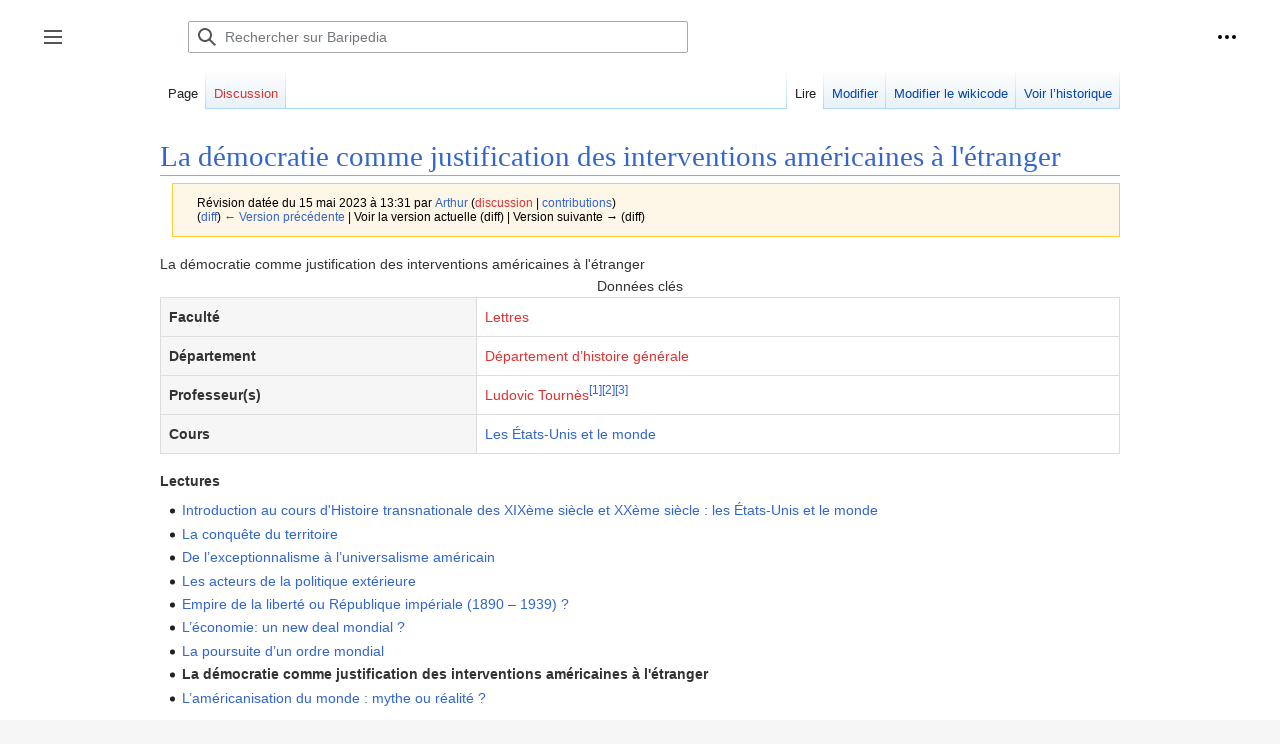

--- FILE ---
content_type: text/html; charset=UTF-8
request_url: https://baripedia.org/index.php?title=La_d%EF%BF%BD%EF%BF%BDmocratie_comme_justification_des_interventions_am%EF%BF%BD%EF%BF%BDricaines_%EF%BF%BD%EF%BF%BD_l%27%EF%BF%BD%EF%BF%BDtranger&oldid=54303
body_size: 65008
content:
<!DOCTYPE html>
<html class="client-nojs" lang="fr" dir="ltr">
<head>
<meta charset="UTF-8"/>
<title>La démocratie comme justification des interventions américaines à l'étranger</title>
<script>document.documentElement.className="client-js";RLCONF={"wgBreakFrames":false,"wgSeparatorTransformTable":[",\t."," \t,"],"wgDigitTransformTable":["",""],"wgDefaultDateFormat":"dmy","wgMonthNames":["","janvier","février","mars","avril","mai","juin","juillet","août","septembre","octobre","novembre","décembre"],"wgRequestId":"aXkzCzEmgbP7DOBMaK82BQAAAjo","wgCSPNonce":false,"wgCanonicalNamespace":"","wgCanonicalSpecialPageName":false,"wgNamespaceNumber":0,"wgPageName":"La_démocratie_comme_justification_des_interventions_américaines_à_l'étranger","wgTitle":"La démocratie comme justification des interventions américaines à l'étranger","wgCurRevisionId":54303,"wgRevisionId":54303,"wgArticleId":8888,"wgIsArticle":true,"wgIsRedirect":false,"wgAction":"view","wgUserName":null,"wgUserGroups":["*"],"wgCategories":["Ludovic Tournès","Histoire","Relations internationales","Histoire des États-Unis"],"wgPageContentLanguage":"fr","wgPageContentModel":"wikitext","wgRelevantPageName":
"La_démocratie_comme_justification_des_interventions_américaines_à_l'étranger","wgRelevantArticleId":8888,"wgIsProbablyEditable":true,"wgRelevantPageIsProbablyEditable":true,"wgRestrictionEdit":[],"wgRestrictionMove":[],"wgVisualEditor":{"pageLanguageCode":"fr","pageLanguageDir":"ltr","pageVariantFallbacks":"fr"},"wgMediaViewerOnClick":true,"wgMediaViewerEnabledByDefault":true,"wgEditSubmitButtonLabelPublish":false};RLSTATE={"skins.vector.user.styles":"ready","site.styles":"ready","user.styles":"ready","skins.vector.user":"ready","user":"ready","user.options":"loading","mediawiki.action.styles":"ready","mediawiki.interface.helpers.styles":"ready","ext.cite.styles":"ready","mediawiki.ui.button":"ready","skins.vector.styles":"ready","skins.vector.icons":"ready","mediawiki.ui.icon":"ready","jquery.makeCollapsible.styles":"ready","ext.visualEditor.desktopArticleTarget.noscript":"ready"};RLPAGEMODULES=["ext.cite.ux-enhancements","site","mediawiki.page.ready","jquery.makeCollapsible",
"mediawiki.toc","skins.vector.js","skins.vector.es6","ext.visualEditor.desktopArticleTarget.init","ext.visualEditor.targetLoader"];</script>
<script>(RLQ=window.RLQ||[]).push(function(){mw.loader.implement("user.options@1i9g4",function($,jQuery,require,module){mw.user.tokens.set({"patrolToken":"+\\","watchToken":"+\\","csrfToken":"+\\"});});});</script>
<link rel="stylesheet" href="/load.php?lang=fr&amp;modules=ext.cite.styles%7Cext.visualEditor.desktopArticleTarget.noscript%7Cjquery.makeCollapsible.styles%7Cmediawiki.action.styles%7Cmediawiki.interface.helpers.styles%7Cmediawiki.ui.button%2Cicon%7Cskins.vector.icons%2Cstyles&amp;only=styles&amp;skin=vector-2022"/>
<script async="" src="/load.php?lang=fr&amp;modules=startup&amp;only=scripts&amp;raw=1&amp;skin=vector-2022"></script>
<meta name="ResourceLoaderDynamicStyles" content=""/>
<link rel="stylesheet" href="/load.php?lang=fr&amp;modules=site.styles&amp;only=styles&amp;skin=vector-2022"/>
<meta name="generator" content="MediaWiki 1.38.6"/>
<meta name="robots" content="noindex,nofollow"/>
<meta name="format-detection" content="telephone=no"/>
<link rel="alternate" type="application/x-wiki" title="Modifier" href="/index.php?title=La_d%C3%A9mocratie_comme_justification_des_interventions_am%C3%A9ricaines_%C3%A0_l%27%C3%A9tranger&amp;action=edit"/>
<link rel="shortcut icon" href="/favicon.ico"/>
<link rel="search" type="application/opensearchdescription+xml" href="/opensearch_desc.php" title="Baripedia (fr)"/>
<link rel="EditURI" type="application/rsd+xml" href="https://baripedia.org/api.php?action=rsd"/>
<link rel="license" href="/wiki/Https://creativecommons.org/licenses/by-sa/4.0/"/>
<link rel="alternate" type="application/atom+xml" title="Flux Atom de Baripedia" href="/index.php?title=Sp%C3%A9cial:Modifications_r%C3%A9centes&amp;feed=atom"/>
</head>
<body class="skin-vector skin-vector-search-vue mediawiki ltr sitedir-ltr mw-hide-empty-elt ns-0 ns-subject mw-editable page-La_démocratie_comme_justification_des_interventions_américaines_à_l_étranger rootpage-La_démocratie_comme_justification_des_interventions_américaines_à_l_étranger skin-vector-2022 action-view"><div class="mw-page-container">
	<a class="mw-jump-link" href="#content">Aller au contenu</a>
	<div class="mw-page-container-inner ">

<input
	type="checkbox"
	id="mw-sidebar-checkbox"
	class="mw-checkbox-hack-checkbox"
	>

<header class="mw-header">
	<label
		id="mw-sidebar-button"
		class="mw-checkbox-hack-button mw-ui-icon mw-ui-button mw-ui-quiet mw-ui-icon-element"
		for="mw-sidebar-checkbox"
		role="button"
		aria-controls="mw-panel"
		data-event-name="ui.sidebar"
		tabindex="0"
		title="Menu principal">
		Afficher / masquer la barre latérale
	</label>
	
<a href="/wiki/Accueil" class="mw-logo">
	<img class="mw-logo-icon" src="/favicon.ico" alt=""
		aria-hidden="true" height="50" width="50">
	<span class="mw-logo-container">
		<strong class="mw-logo-wordmark">Baripedia</strong>
	</span>
</a>

	
<div id="p-search" role="search" class="vector-search-box-vue  vector-search-box-collapses  vector-search-box-show-thumbnail vector-search-box-auto-expand-width vector-search-box">
	<div>
		<form action="/index.php" id="searchform"
			class="vector-search-box-form">
			<div id="simpleSearch"
				class="vector-search-box-inner"
				 data-search-loc="header-moved">
				<input class="vector-search-box-input"
					 type="search" name="search" placeholder="Rechercher sur Baripedia" aria-label="Rechercher sur Baripedia" autocapitalize="sentences" title="Rechercher sur Baripedia [f]" accesskey="f" id="searchInput"
				/>
				<input type="hidden" name="title" value="Spécial:Recherche"/>
				<input id="mw-searchButton"
					 class="searchButton mw-fallbackSearchButton" type="submit" name="fulltext" title="Rechercher les pages comportant ce texte." value="Rechercher" />
				<input id="searchButton"
					 class="searchButton" type="submit" name="go" title="Accédez à une page du même nom si elle existe" value="Lire" />
			</div>
		</form>
	</div>
	<a href="/wiki/Sp%C3%A9cial:Recherche"
	
		
		
		
		class="mw-ui-button mw-ui-quiet mw-ui-icon mw-ui-icon-element mw-ui-icon-wikimedia-search search-toggle">
		<span>Rechercher</span>
	</a>
	
</div>

	<div class="vector-user-links">
	
<nav id="p-personal-more" class="mw-portlet mw-portlet-personal-more vector-menu vector-user-menu-more" aria-labelledby="p-personal-more-label" role="navigation" 
	 >
	<label id="p-personal-more-label" aria-label="" class="vector-menu-heading" aria-hidden="true">
		<span class="vector-menu-heading-label">Liens utilisateur</span>
	</label>
	<div class="vector-menu-content">
		
		<ul class="vector-menu-content-list">
</ul>
		
	</div>
</nav>

	
<nav id="p-personal" class="mw-portlet mw-portlet-personal vector-user-menu vector-user-menu-logged-out vector-menu vector-menu-dropdown" aria-labelledby="p-personal-label" role="navigation"  title="Plus d’options"
	 >
	<input type="checkbox"
		id="p-personal-checkbox"
		role="button"
		aria-haspopup="true"
		data-event-name="ui.dropdown-p-personal"
		class="vector-menu-checkbox" aria-labelledby="p-personal-label" />
	<label id="p-personal-label" aria-label="" class="vector-menu-heading mw-ui-button mw-ui-quiet mw-ui-icon mw-ui-icon-element mw-ui-icon-wikimedia-ellipsis" aria-hidden="true">
		<span class="vector-menu-heading-label">Outils personnels</span>
			<span class="vector-menu-checkbox-expanded">développé</span>
			<span class="vector-menu-checkbox-collapsed">replié</span>
	</label>
	<div class="vector-menu-content">
		<div class="vector-user-menu-create-account"><a href="/index.php?title=Sp%C3%A9cial:Cr%C3%A9er_un_compte&amp;returnto=La+d%C3%A9mocratie+comme+justification+des+interventions+am%C3%A9ricaines+%C3%A0+l%27%C3%A9tranger&amp;returntoquery=oldid%3D54303" class="user-links-collapsible-item vector-menu-content-item mw-ui-icon mw-ui-icon-before" title="Nous vous encourageons à créer un compte utilisateur et vous connecter ; ce n’est cependant pas obligatoire."><span>Créer un compte</span></a></div>
<div class="vector-user-menu-login"><a href="/index.php?title=Sp%C3%A9cial:Connexion&amp;returnto=La+d%C3%A9mocratie+comme+justification+des+interventions+am%C3%A9ricaines+%C3%A0+l%27%C3%A9tranger&amp;returntoquery=oldid%3D54303" icon="logIn" class="vector-menu-content-item vector-menu-content-item-login mw-ui-icon mw-ui-icon-before mw-ui-icon-wikimedia-logIn" title="Nous vous encourageons à vous connecter ; ce n’est cependant pas obligatoire. [o]" accesskey="o"><span>Se connecter</span></a></div>
<div class="vector-user-menu-anon-editor">
	<p>
		Pages pour les contributeurs déconnectés <a href="/wiki/Aide:Introduction" aria-label="En savoir plus sur la contribution"><span>en savoir plus</span></a>
	</p>
</div>

		<ul class="vector-menu-content-list"><li id="pt-anonuserpage" class="mw-list-item"><span>Non connecté(e)</span></li><li id="pt-anontalk" class="mw-list-item"><a href="/wiki/Sp%C3%A9cial:Mes_discussions" title="La page de discussion pour les contributions depuis cette adresse IP [n]" accesskey="n"><span>Discussion</span></a></li><li id="pt-anoncontribs" class="mw-list-item"><a href="/wiki/Sp%C3%A9cial:Mes_contributions" title="Une liste des modifications effectuées depuis cette adresse IP [y]" accesskey="y"><span>Contributions</span></a></li><li id="pt-login" class="mw-list-item"><a href="/index.php?title=Sp%C3%A9cial:Connexion&amp;returnto=La+d%C3%A9mocratie+comme+justification+des+interventions+am%C3%A9ricaines+%C3%A0+l%27%C3%A9tranger&amp;returntoquery=oldid%3D54303" title="Nous vous encourageons à vous connecter ; ce n’est cependant pas obligatoire. [o]" accesskey="o"><span>Se connecter</span></a></li></ul>
		
	</div>
</nav>

</div>

</header>

<div class="mw-workspace-container">
	<div id="mw-navigation">
		<div id="mw-head">
			<div class="mw-article-toolbar-container">
				<div id="left-navigation">
					
<nav id="p-namespaces" class="mw-portlet mw-portlet-namespaces vector-menu vector-menu-tabs" aria-labelledby="p-namespaces-label" role="navigation" 
	 >
	<label id="p-namespaces-label" aria-label="" class="vector-menu-heading" aria-hidden="true">
		<span class="vector-menu-heading-label">Espaces de noms</span>
	</label>
	<div class="vector-menu-content">
		
		<ul class="vector-menu-content-list"><li id="ca-nstab-main" class="selected mw-list-item"><a href="/wiki/La_d%C3%A9mocratie_comme_justification_des_interventions_am%C3%A9ricaines_%C3%A0_l%27%C3%A9tranger" title="Voir le contenu de la page [c]" accesskey="c"><span>Page</span></a></li><li id="ca-talk" class="new mw-list-item"><a href="/index.php?title=Discussion:La_d%C3%A9mocratie_comme_justification_des_interventions_am%C3%A9ricaines_%C3%A0_l%27%C3%A9tranger&amp;action=edit&amp;redlink=1" rel="discussion" title="Discussion au sujet de cette page de contenu (page inexistante) [t]" accesskey="t"><span>Discussion</span></a></li></ul>
		
	</div>
</nav>

					
<nav id="p-variants" class="mw-portlet mw-portlet-variants emptyPortlet vector-menu-dropdown-noicon vector-menu vector-menu-dropdown" aria-labelledby="p-variants-label" role="navigation" 
	 >
	<input type="checkbox"
		id="p-variants-checkbox"
		role="button"
		aria-haspopup="true"
		data-event-name="ui.dropdown-p-variants"
		class="vector-menu-checkbox" aria-labelledby="p-variants-label" />
	<label id="p-variants-label" aria-label="Modifier la variante de langue" class="vector-menu-heading" aria-hidden="true">
		<span class="vector-menu-heading-label">français</span>
			<span class="vector-menu-checkbox-expanded">développé</span>
			<span class="vector-menu-checkbox-collapsed">replié</span>
	</label>
	<div class="vector-menu-content">
		
		<ul class="vector-menu-content-list"></ul>
		
	</div>
</nav>

				</div>
				<div id="right-navigation">
					
<nav id="p-views" class="mw-portlet mw-portlet-views vector-menu vector-menu-tabs" aria-labelledby="p-views-label" role="navigation" 
	 >
	<label id="p-views-label" aria-label="" class="vector-menu-heading" aria-hidden="true">
		<span class="vector-menu-heading-label">Affichages</span>
	</label>
	<div class="vector-menu-content">
		
		<ul class="vector-menu-content-list"><li id="ca-view" class="selected mw-list-item"><a href="/wiki/La_d%C3%A9mocratie_comme_justification_des_interventions_am%C3%A9ricaines_%C3%A0_l%27%C3%A9tranger"><span>Lire</span></a></li><li id="ca-ve-edit" class="mw-list-item"><a href="/index.php?title=La_d%C3%A9mocratie_comme_justification_des_interventions_am%C3%A9ricaines_%C3%A0_l%27%C3%A9tranger&amp;veaction=edit" title="Modifier cette page [v]" accesskey="v"><span>Modifier</span></a></li><li id="ca-edit" class="collapsible mw-list-item"><a href="/index.php?title=La_d%C3%A9mocratie_comme_justification_des_interventions_am%C3%A9ricaines_%C3%A0_l%27%C3%A9tranger&amp;action=edit" title="Modifier le wikicode [e]" accesskey="e"><span>Modifier le wikicode</span></a></li><li id="ca-history" class="mw-list-item"><a href="/index.php?title=La_d%C3%A9mocratie_comme_justification_des_interventions_am%C3%A9ricaines_%C3%A0_l%27%C3%A9tranger&amp;action=history" title="Historique des versions de cette page [h]" accesskey="h"><span>Voir l’historique</span></a></li></ul>
		
	</div>
</nav>

					
<nav id="p-cactions" class="mw-portlet mw-portlet-cactions emptyPortlet vector-menu-dropdown-noicon vector-menu vector-menu-dropdown" aria-labelledby="p-cactions-label" role="navigation"  title="Plus d’options"
	 >
	<input type="checkbox"
		id="p-cactions-checkbox"
		role="button"
		aria-haspopup="true"
		data-event-name="ui.dropdown-p-cactions"
		class="vector-menu-checkbox" aria-labelledby="p-cactions-label" />
	<label id="p-cactions-label" aria-label="" class="vector-menu-heading" aria-hidden="true">
		<span class="vector-menu-heading-label">Plus</span>
			<span class="vector-menu-checkbox-expanded">développé</span>
			<span class="vector-menu-checkbox-collapsed">replié</span>
	</label>
	<div class="vector-menu-content">
		
		<ul class="vector-menu-content-list"></ul>
		
	</div>
</nav>

				</div>
			</div>
		</div>
		

<div id="mw-panel" class="mw-sidebar">
	
<nav id="p-navigation" class="mw-portlet mw-portlet-navigation vector-menu vector-menu-portal portal" aria-labelledby="p-navigation-label" role="navigation" 
	 >
	<label id="p-navigation-label" aria-label="" class="vector-menu-heading" aria-hidden="true">
		<span class="vector-menu-heading-label">Navigation</span>
	</label>
	<div class="vector-menu-content">
		
		<ul class="vector-menu-content-list"><li id="n-mainpage-description" class="mw-list-item"><a href="/wiki/Accueil" icon="home" title="Accueil général [z]" accesskey="z"><span>Accueil</span></a></li><li id="n-recentchanges" class="mw-list-item"><a href="/wiki/Sp%C3%A9cial:Modifications_r%C3%A9centes" icon="recentChanges" title="Liste des modifications récentes sur le wiki [r]" accesskey="r"><span>Modifications récentes</span></a></li><li id="n-randompage" class="mw-list-item"><a href="/wiki/Sp%C3%A9cial:Page_au_hasard" icon="die" title="Afficher une page au hasard [x]" accesskey="x"><span>Page au hasard</span></a></li></ul>
		
	</div>
</nav>

	
	
<nav id="p-tb" class="mw-portlet mw-portlet-tb vector-menu vector-menu-portal portal" aria-labelledby="p-tb-label" role="navigation" 
	 >
	<label id="p-tb-label" aria-label="" class="vector-menu-heading" aria-hidden="true">
		<span class="vector-menu-heading-label">Outils</span>
	</label>
	<div class="vector-menu-content">
		
		<ul class="vector-menu-content-list"><li id="t-whatlinkshere" class="mw-list-item"><a href="/wiki/Sp%C3%A9cial:Pages_li%C3%A9es/La_d%C3%A9mocratie_comme_justification_des_interventions_am%C3%A9ricaines_%C3%A0_l%27%C3%A9tranger" title="Liste des pages liées qui pointent sur celle-ci [j]" accesskey="j"><span>Pages liées</span></a></li><li id="t-recentchangeslinked" class="mw-list-item"><a href="/wiki/Sp%C3%A9cial:Suivi_des_liens/La_d%C3%A9mocratie_comme_justification_des_interventions_am%C3%A9ricaines_%C3%A0_l%27%C3%A9tranger" rel="nofollow" title="Liste des modifications récentes des pages appelées par celle-ci [k]" accesskey="k"><span>Suivi des pages liées</span></a></li><li id="t-specialpages" class="mw-list-item"><a href="/wiki/Sp%C3%A9cial:Pages_sp%C3%A9ciales" title="Liste de toutes les pages spéciales [q]" accesskey="q"><span>Pages spéciales</span></a></li><li id="t-print" class="mw-list-item"><a href="javascript:print();" rel="alternate" title="Version imprimable de cette page [p]" accesskey="p"><span>Version imprimable</span></a></li><li id="t-permalink" class="mw-list-item"><a href="/index.php?title=La_d%C3%A9mocratie_comme_justification_des_interventions_am%C3%A9ricaines_%C3%A0_l%27%C3%A9tranger&amp;oldid=54303" title="Adresse permanente de cette version de la page"><span>Lien permanent</span></a></li><li id="t-info" class="mw-list-item"><a href="/index.php?title=La_d%C3%A9mocratie_comme_justification_des_interventions_am%C3%A9ricaines_%C3%A0_l%27%C3%A9tranger&amp;action=info" title="Davantage d’informations sur cette page"><span>Informations sur la page</span></a></li><li id="t-cite" class="mw-list-item"><a href="/index.php?title=Sp%C3%A9cial:Citer&amp;page=La_d%C3%A9mocratie_comme_justification_des_interventions_am%C3%A9ricaines_%C3%A0_l%27%C3%A9tranger&amp;id=54303&amp;wpFormIdentifier=titleform" title="Informations sur la manière de citer cette page"><span>Citer cette page</span></a></li></ul>
		
	</div>
</nav>

	
</div>

	</div>
	<div class="mw-table-of-contents-container mw-sticky-header-element">
		
	</div>
	<div class="mw-content-container">
<main id="content" class="mw-body" role="main">
	<a id="top"></a>
	<div id="siteNotice"></div>


	<header class="mw-body-header">
			
		<h1 id="firstHeading" class="firstHeading mw-first-heading">La démocratie comme justification des interventions américaines à l'étranger</h1>
		<div class="mw-indicators">
		</div>
			<div id="siteSub" class="noprint">De Baripedia</div>
	</header>

	<div id="bodyContent" class="vector-body">
		<div id="contentSub"><div class="mw-revision warningbox"><div id="mw-revision-info">Révision datée du 15 mai 2023 à 13:31 par <a href="/wiki/Utilisateur:Arthur" class="mw-userlink" title="Utilisateur:Arthur"><bdi>Arthur</bdi></a> <span class="mw-usertoollinks">(<a href="/index.php?title=Discussion_utilisateur:Arthur&amp;action=edit&amp;redlink=1" class="new mw-usertoollinks-talk" title="Discussion utilisateur:Arthur (page inexistante)">discussion</a> | <a href="/wiki/Sp%C3%A9cial:Contributions/Arthur" class="mw-usertoollinks-contribs" title="Spécial:Contributions/Arthur">contributions</a>)</span></div><div id="mw-revision-nav">(<a href="/index.php?title=La_d%C3%A9mocratie_comme_justification_des_interventions_am%C3%A9ricaines_%C3%A0_l%27%C3%A9tranger&amp;diff=prev&amp;oldid=54303" title="La démocratie comme justification des interventions américaines à l&#039;étranger">diff</a>) <a href="/index.php?title=La_d%C3%A9mocratie_comme_justification_des_interventions_am%C3%A9ricaines_%C3%A0_l%27%C3%A9tranger&amp;direction=prev&amp;oldid=54303" title="La démocratie comme justification des interventions américaines à l&#039;étranger">← Version précédente</a> | Voir la version actuelle (diff) | Version suivante → (diff)</div></div></div>
		<div id="contentSub2"></div>
		
		<div id="mw-content-text" class="mw-body-content mw-content-ltr" lang="fr" dir="ltr"><div class="mw-parser-output"><div class="infobox_v3">
<div class="entete" style="">
<div>La démocratie comme justification des interventions américaines à l&#39;étranger
</div>
</div>
<div class="images"> 
</div>
<table>
<caption class="hidden">Données clés</caption>
<tbody><tr>
<th scope="row">Faculté</th>
<td>
<a href="/index.php?title=Lettres&amp;action=edit&amp;redlink=1" class="new" title="Lettres (page inexistante)">Lettres</a></td>
</tr>
<tr>
<th scope="row">Département</th>
<td>
<a href="/index.php?title=D%C3%A9partement_d%E2%80%99histoire_g%C3%A9n%C3%A9rale&amp;action=edit&amp;redlink=1" class="new" title="Département d’histoire générale (page inexistante)">Département d’histoire générale</a></td>
</tr>
<tr>
<th scope="row">Professeur(s)</th>
<td>
<a href="/index.php?title=Ludovic_Tourn%C3%A8s&amp;action=edit&amp;redlink=1" class="new" title="Ludovic Tournès (page inexistante)">Ludovic Tournès</a><sup id="cite_ref-1" class="reference"><a href="#cite_note-1">&#91;1&#93;</a></sup><sup id="cite_ref-2" class="reference"><a href="#cite_note-2">&#91;2&#93;</a></sup><sup id="cite_ref-3" class="reference"><a href="#cite_note-3">&#91;3&#93;</a></sup></td>
</tr>


<tr>
<th scope="row">Cours</th>
<td>
<a href="/wiki/Les_%C3%89tats-Unis_et_le_monde" title="Les États-Unis et le monde">Les États-Unis et le monde</a></td>
</tr>
</tbody></table>
<p><strong>Lectures</strong>
</p>
<ul><li><a href="/wiki/Introduction_au_cours_d%27Histoire_transnationale_des_XIX%C3%A8me_si%C3%A8cle_et_XX%C3%A8me_si%C3%A8cle_:_les_%C3%89tats-Unis_et_le_monde" title="Introduction au cours d&#39;Histoire transnationale des XIXème siècle et XXème siècle : les États-Unis et le monde">Introduction au cours d'Histoire transnationale des XIXème siècle et XXème siècle&#160;: les États-Unis et le monde</a></li>
<li><a href="/wiki/La_conqu%C3%AAte_du_territoire" title="La conquête du territoire">La conquête du territoire</a></li>
<li><a href="/wiki/De_l%E2%80%99exceptionnalisme_%C3%A0_l%E2%80%99universalisme_am%C3%A9ricain" title="De l’exceptionnalisme à l’universalisme américain">De l’exceptionnalisme à l’universalisme américain</a></li>
<li><a href="/wiki/Les_acteurs_de_la_politique_ext%C3%A9rieure" title="Les acteurs de la politique extérieure">Les acteurs de la politique extérieure</a></li>
<li><a href="/wiki/Empire_de_la_libert%C3%A9_ou_R%C3%A9publique_imp%C3%A9riale_(1890_%E2%80%93_1939)_%3F" title="Empire de la liberté ou République impériale (1890 – 1939) ?">Empire de la liberté ou République impériale (1890 – 1939)&#160;?</a></li>
<li><a href="/wiki/L%E2%80%99%C3%A9conomie:_un_new_deal_mondial_%3F" title="L’économie: un new deal mondial ?">L’économie: un new deal mondial&#160;?</a></li>
<li><a href="/wiki/La_poursuite_d%E2%80%99un_ordre_mondial" title="La poursuite d’un ordre mondial">La poursuite d’un ordre mondial</a></li>
<li><a class="mw-selflink selflink">La démocratie comme justification des interventions américaines à l'étranger</a></li>
<li><a href="/wiki/L%E2%80%99am%C3%A9ricanisation_du_monde_:_mythe_ou_r%C3%A9alit%C3%A9_%3F" title="L’américanisation du monde : mythe ou réalité ?">L’américanisation du monde&#160;: mythe ou réalité&#160;?</a></li></ul>
</div>
<p><br />
</p>
<div class="mw-collapsible mw-collapsed" style="box-sizing:border-box;width:100%;font-size:95%;padding:4px;border:none;text-align:centre;"><div style="font-size:100%;line-height:1.6;font-weight:bold;background:transparent;text-align:center;;background:#ffffff">Languages</div><div class="mw-collapsible-content" style="background:transparent;text-align:;;">
<p><a href="/wiki/Demokratie_als_Rechtfertigung_f%C3%BCr_amerikanische_Interventionen_im_Ausland" title="Demokratie als Rechtfertigung für amerikanische Interventionen im Ausland">Deutsch</a>
<a href="/wiki/Democracy_as_a_justification_for_US_interventions_abroad" title="Democracy as a justification for US interventions abroad">English</a>
<a href="/wiki/La_democracia_como_justificaci%C3%B3n_de_las_intervenciones_estadounidenses_en_el_extranjero" title="La democracia como justificación de las intervenciones estadounidenses en el extranjero">Español</a>
</p><p><a href="/wiki/La_democrazia_come_giustificazione_per_gli_interventi_statunitensi_all%27estero" title="La democrazia come giustificazione per gli interventi statunitensi all&#39;estero">Italiano</a>
</p><p><br />
</p><p><br />
</p>
</div></div>
<p>L'exportation de la démocratie est une idée largement associée à la politique étrangère des États-Unis. Cette notion est enracinée dans l'idéologie de la "Manifest Destiny", qui est née au XIXe siècle. À l'époque, la "Manifest Destiny" était une croyance largement partagée selon laquelle les États-Unis étaient destinés, par Dieu, à se développer à travers le continent nord-américain. Cela a été utilisé pour justifier l'expansion vers l'ouest, souvent aux dépens des populations indigènes. Au XXe siècle, cette idée a évolué pour inclure l'expansion de la démocratie et des valeurs américaines à travers le monde. Cette vision est devenue un élément central de la politique étrangère américaine, en particulier pendant la Guerre froide, lorsque les États-Unis se sont positionnés comme un rempart contre le communisme.
</p><p>La politique étrangère des États-Unis est guidée par ces deux ambitions&#160;: 
</p>
<ul><li>Défendre les intérêts des États-Unis&#160;: Comme toute nation, les États-Unis cherchent à protéger leurs intérêts économiques, politiques et de sécurité à travers le monde. Cela comprend la protection de ses alliés, le maintien de l'accès aux marchés et aux ressources, la prévention des attaques contre le territoire américain et la promotion de ses valeurs à l'étranger. Parfois, cela peut impliquer des actions controversées, telles que des interventions militaires ou le soutien à des régimes non démocratiques.</li>
<li>Contribuer à construire des nations sur le modèle américain&#160;: Les États-Unis ont une longue tradition de promotion de leurs valeurs démocratiques à travers le monde. Cela peut être vu comme une extension de l'idéologie de la "Manifest Destiny". Selon cette vision, les États-Unis sont considérés comme un "phare" pour le reste du monde, montrant la voie vers la liberté et la démocratie. Cela a conduit à des efforts pour aider à la construction de nations, souvent après des conflits ou pendant des périodes de transition, comme en Allemagne et au Japon après la Seconde Guerre mondiale, ou en Afghanistan et en Irak au début du 21e siècle.</li></ul>
<p>L'ambition de constituer un modèle pour l'humanité est un élément clé de la politique étrangère américaine, qui découle de l'idée de l'"American exceptionalism" (l'exceptionnalisme américain). Selon cette croyance, les États-Unis sont un pays unique avec une mission spéciale à accomplir dans le monde. Cette notion d'être un "phare" pour le reste du monde est ancrée dans l'histoire américaine. Les Pères fondateurs des États-Unis ont conçu le pays comme une expérience démocratique, basée sur des principes de liberté, d'égalité et de justice qui, à leur avis, pourraient servir de modèle pour les autres nations. Au fil des ans, cette idée a été manifestée de plusieurs manières. Pendant la guerre froide, par exemple, la promotion de la démocratie et la lutte contre le communisme étaient considérées comme des manifestations de cette mission. De plus, les États-Unis ont souvent cherché à promouvoir des principes tels que les droits de l'homme, l'État de droit et les marchés libres à travers le monde.
</p><p>La politique étrangère des États-Unis a longtemps été guidée par l'idée que la promotion de la démocratie et du capitalisme à l'étranger contribue à la sécurité nationale et à la prospérité économique des États-Unis. Ce lien entre démocratie, capitalisme et sécurité a plusieurs dimensions&#160;:
</p>
<ul><li>Démocratie et sécurité&#160;: La théorie de la "paix démocratique" suggère que les démocraties sont moins susceptibles de se faire la guerre entre elles. En promouvant la démocratie, les États-Unis cherchent donc à créer un environnement international plus pacifique et stable. Cela contribue à leur sécurité en réduisant le nombre potentiel de menaces militaires.</li>
<li>Capitalisme et sécurité&#160;: Le capitalisme est associé à la croissance économique, qui peut contribuer à la stabilité politique. En outre, les pays économiquement prospères sont plus susceptibles d'être des partenaires commerciaux stables et fiables. En promouvant le capitalisme, les États-Unis cherchent donc à créer un environnement international plus prévisible et sécurisé.</li>
<li>Démocratie et capitalisme&#160;: Les deux sont souvent considérés comme allant de pair. La démocratie fournit un environnement de droits de l'homme et de libertés civiles qui favorise l'innovation et l'entrepreneuriat. Le capitalisme, à son tour, peut contribuer à la prospérité économique, ce qui peut renforcer la stabilité démocratique.</li>
<li>Capitalisme, démocratie et expansion économique des États-Unis&#160;: Un monde plus démocratique et capitaliste est également plus susceptible d'être ouvert au commerce et à l'investissement internationaux, favorisant ainsi l'expansion économique des États-Unis.</li></ul>
<p>Ont-ils réussi à modeler un monde entièrement démocratique? La réponse est non, principalement en raison de deux traits distinctifs inhérents à la culture politique américaine qui ont entravé leur ambition&#160;:
</p>
<ul><li>Le paradigme ségrégationniste&#160;: L'histoire des États-Unis est marquée par des inégalités raciales et sociales profondes, y compris la ségrégation raciale, qui ont été institutionnalisées pendant de nombreuses années. Ces inégalités ont eu un impact sur la façon dont les États-Unis sont perçus à l'étranger et peuvent parfois saper leur crédibilité en tant que promoteur de la démocratie et des droits de l'homme. De plus, ces inégalités peuvent influencer la façon dont les États-Unis interagissent avec d'autres pays, par exemple en favorisant des relations plus étroites avec certaines nations sur la base de critères raciaux ou ethniques.</li>
<li>La dérive autoritaire&#160;: L'assurance que les États-Unis incarnent un "modèle indépassable" peut parfois conduire à une attitude autoritaire dans la politique étrangère. Cela peut se manifester de plusieurs façons, par exemple par une volonté d'imposer des systèmes politiques ou économiques sans tenir compte suffisamment des contextes locaux, ou par l'utilisation de la force militaire pour atteindre des objectifs politiques. Cette approche peut parfois saper les principes démocratiques que les États-Unis cherchent à promouvoir.</li></ul>
<p>Bien que les États-Unis aient eu un certain succès dans la promotion de la démocratie dans certaines parties du monde, leur ambition de construire un "monde de démocraties" a été entravée par divers défis.
</p>
<div id="toc" class="toc" role="navigation" aria-labelledby="mw-toc-heading"><input type="checkbox" role="button" id="toctogglecheckbox" class="toctogglecheckbox" style="display:none" /><div class="toctitle" lang="fr" dir="ltr"><h2 id="mw-toc-heading">Sommaire</h2><span class="toctogglespan"><label class="toctogglelabel" for="toctogglecheckbox"></label></span></div>
<ul>
<li class="toclevel-1 tocsection-1"><a href="#L’émergence_d’une_nation_impériale_(fin_XIXe-_années_1930)"><span class="tocnumber">1</span> <span class="toctext">L’émergence d’une nation impériale (fin XIXe- années 1930)</span></a>
<ul>
<li class="toclevel-2 tocsection-2"><a href="#La_conquête_d’un_empire_colonial"><span class="tocnumber">1.1</span> <span class="toctext">La conquête d’un empire colonial</span></a></li>
<li class="toclevel-2 tocsection-3"><a href="#L’évolution_de_l’empire"><span class="tocnumber">1.2</span> <span class="toctext">L’évolution de l’empire</span></a>
<ul>
<li class="toclevel-3 tocsection-4"><a href="#Hawaï_:_L&#39;annexion_de_l&#39;archipel"><span class="tocnumber">1.2.1</span> <span class="toctext">Hawaï&#160;: L'annexion de l'archipel</span></a></li>
<li class="toclevel-3 tocsection-5"><a href="#Porto_Rico_:_De_la_conquête_à_l&#39;incorporation"><span class="tocnumber">1.2.2</span> <span class="toctext">Porto Rico&#160;: De la conquête à l'incorporation</span></a></li>
<li class="toclevel-3 tocsection-6"><a href="#Cuba_:_De_la_guerre_à_l&#39;occupation"><span class="tocnumber">1.2.3</span> <span class="toctext">Cuba&#160;: De la guerre à l'occupation</span></a></li>
<li class="toclevel-3 tocsection-7"><a href="#Les_Philippines_:_Une_colonie_controversée"><span class="tocnumber">1.2.4</span> <span class="toctext">Les Philippines&#160;: Une colonie controversée</span></a></li>
<li class="toclevel-3 tocsection-8"><a href="#Guam_:_Le_contrôle_des_îles_du_Pacifique"><span class="tocnumber">1.2.5</span> <span class="toctext">Guam&#160;: Le contrôle des îles du Pacifique</span></a></li>
<li class="toclevel-3 tocsection-9"><a href="#La_Zone_du_Canal_de_Panama_:_Une_entreprise_stratégique"><span class="tocnumber">1.2.6</span> <span class="toctext">La Zone du Canal de Panama&#160;: Une entreprise stratégique</span></a></li>
</ul>
</li>
<li class="toclevel-2 tocsection-10"><a href="#Colonisation_et_construction_nationale_aux_Philippines"><span class="tocnumber">1.3</span> <span class="toctext">Colonisation et construction nationale aux Philippines</span></a></li>
<li class="toclevel-2 tocsection-11"><a href="#La_politique_états-unienne_en_Amérique_latine"><span class="tocnumber">1.4</span> <span class="toctext">La politique états-unienne en Amérique latine</span></a></li>
</ul>
</li>
<li class="toclevel-1 tocsection-12"><a href="#L’âge_d’or_du_messianisme_démocratique_(1933-1952)"><span class="tocnumber">2</span> <span class="toctext">L’âge d’or du messianisme démocratique (1933-1952)</span></a>
<ul>
<li class="toclevel-2 tocsection-13"><a href="#Le_New_Deal_et_la_construction_de_la_nation_aux_États-Unis"><span class="tocnumber">2.1</span> <span class="toctext">Le New Deal et la construction de la nation aux États-Unis</span></a></li>
<li class="toclevel-2 tocsection-14"><a href="#La_démocratisation_des_régimes_totalitaires_:_Allemagne,_Autriche_et_Japon"><span class="tocnumber">2.2</span> <span class="toctext">La démocratisation des régimes totalitaires&#160;: Allemagne, Autriche et Japon</span></a>
<ul>
<li class="toclevel-3 tocsection-15"><a href="#L&#39;Allemagne_et_l&#39;Autriche_:_Les_tentatives_de_démocratisation_après_la_montée_du_nazisme"><span class="tocnumber">2.2.1</span> <span class="toctext">L'Allemagne et l'Autriche&#160;: Les tentatives de démocratisation après la montée du nazisme</span></a></li>
<li class="toclevel-3 tocsection-16"><a href="#Le_Japon_:_De_l&#39;ère_Showa_à_l&#39;occupation_alliée"><span class="tocnumber">2.2.2</span> <span class="toctext">Le Japon&#160;: De l'ère Showa à l'occupation alliée</span></a></li>
</ul>
</li>
</ul>
</li>
<li class="toclevel-1 tocsection-17"><a href="#La_crise_d’un_modèle_(1950s-1970s)"><span class="tocnumber">3</span> <span class="toctext">La crise d’un modèle (1950s-1970s)</span></a>
<ul>
<li class="toclevel-2 tocsection-18"><a href="#Messianisme_démocratique_et_soutien_aux_dictatures"><span class="tocnumber">3.1</span> <span class="toctext">Messianisme démocratique et soutien aux dictatures</span></a>
<ul>
<li class="toclevel-3 tocsection-19"><a href="#Philippines_:_Entre_démocratie_et_régimes_autoritaires"><span class="tocnumber">3.1.1</span> <span class="toctext">Philippines&#160;: Entre démocratie et régimes autoritaires</span></a></li>
<li class="toclevel-3 tocsection-20"><a href="#Grèce_:_La_dictature_des_colonels"><span class="tocnumber">3.1.2</span> <span class="toctext">Grèce&#160;: La dictature des colonels</span></a></li>
<li class="toclevel-3 tocsection-21"><a href="#Iran_:_Le_renversement_de_Mossadegh_et_l&#39;avènement_du_Shah"><span class="tocnumber">3.1.3</span> <span class="toctext">Iran&#160;: Le renversement de Mossadegh et l'avènement du Shah</span></a></li>
<li class="toclevel-3 tocsection-22"><a href="#Corée_du_Sud_:_De_la_dictature_à_la_démocratie"><span class="tocnumber">3.1.4</span> <span class="toctext">Corée du Sud&#160;: De la dictature à la démocratie</span></a></li>
<li class="toclevel-3 tocsection-23"><a href="#Le_containment_en_Amérique_latine_:_Les_dictatures_militaires_soutenues_par_les_États-Unis"><span class="tocnumber">3.1.5</span> <span class="toctext">Le containment en Amérique latine&#160;: Les dictatures militaires soutenues par les États-Unis</span></a>
<ul>
<li class="toclevel-4 tocsection-24"><a href="#Le_renversement_du_gouvernement_guatémaltèque_(1954)"><span class="tocnumber">3.1.5.1</span> <span class="toctext">Le renversement du gouvernement guatémaltèque (1954)</span></a></li>
<li class="toclevel-4 tocsection-25"><a href="#La_révolution_cubaine_(1959)_et_l’embargo_américain_(1962-aujourd’hui)"><span class="tocnumber">3.1.5.2</span> <span class="toctext">La révolution cubaine (1959) et l’embargo américain (1962-aujourd’hui)</span></a></li>
<li class="toclevel-4 tocsection-26"><a href="#L&#39;intervention_américaine_à_Saint-Domingue_(1965)"><span class="tocnumber">3.1.5.3</span> <span class="toctext">L'intervention américaine à Saint-Domingue (1965)</span></a></li>
<li class="toclevel-4 tocsection-27"><a href="#L’aide_à_l’arrestation_de_Che_Guevara_en_Bolivie_(1967)"><span class="tocnumber">3.1.5.4</span> <span class="toctext">L’aide à l’arrestation de Che Guevara en Bolivie (1967)</span></a></li>
<li class="toclevel-4 tocsection-28"><a href="#Le_soutien_américain_au_coup_d&#39;État_du_général_Pinochet_au_Chili_(1973)"><span class="tocnumber">3.1.5.5</span> <span class="toctext">Le soutien américain au coup d'État du général Pinochet au Chili (1973)</span></a></li>
</ul>
</li>
</ul>
</li>
<li class="toclevel-2 tocsection-29"><a href="#Messianisme_démocratique_et_guerre_à_outrance:_le_Vietnam"><span class="tocnumber">3.2</span> <span class="toctext">Messianisme démocratique et guerre à outrance: le Vietnam</span></a></li>
<li class="toclevel-2 tocsection-30"><a href="#Le_reflux_de_l’influence_américaine_dans_le_monde_au_début_des_années_1970"><span class="tocnumber">3.3</span> <span class="toctext">Le reflux de l’influence américaine dans le monde au début des années 1970</span></a>
<ul>
<li class="toclevel-3 tocsection-31"><a href="#La_propagation_du_modèle_communiste"><span class="tocnumber">3.3.1</span> <span class="toctext">La propagation du modèle communiste</span></a></li>
<li class="toclevel-3 tocsection-32"><a href="#La_diminution_de_l&#39;influence_américaine_en_Amérique_latine_après_1973"><span class="tocnumber">3.3.2</span> <span class="toctext">La diminution de l'influence américaine en Amérique latine après 1973</span></a></li>
<li class="toclevel-3 tocsection-33"><a href="#La_révolution_iranienne_(1979)_:_Un_mouvement_en_opposition_aux_États-Unis"><span class="tocnumber">3.3.3</span> <span class="toctext">La révolution iranienne (1979)&#160;: Un mouvement en opposition aux États-Unis</span></a></li>
</ul>
</li>
</ul>
</li>
<li class="toclevel-1 tocsection-34"><a href="#Le_monde_post-guerre_froide:_renouveau_ou_fin_du_messianisme_démocratique_(1990s-2020s)?"><span class="tocnumber">4</span> <span class="toctext">Le monde post-guerre froide: renouveau ou fin du messianisme démocratique (1990s-2020s)?</span></a>
<ul>
<li class="toclevel-2 tocsection-35"><a href="#L’apparent_triomphe_de_la_démocratie_libérale"><span class="tocnumber">4.1</span> <span class="toctext">L’apparent triomphe de la démocratie libérale</span></a></li>
<li class="toclevel-2 tocsection-36"><a href="#Le_tournant_unilatéraliste_et_la_fin_du_messianisme_démocratique"><span class="tocnumber">4.2</span> <span class="toctext">Le tournant unilatéraliste et la fin du messianisme démocratique</span></a>
<ul>
<li class="toclevel-3 tocsection-37"><a href="#Les_raisons_du_tournant_unilatéraliste_dès_les_années_1990"><span class="tocnumber">4.2.1</span> <span class="toctext">Les raisons du tournant unilatéraliste dès les années 1990</span></a></li>
<li class="toclevel-3 tocsection-38"><a href="#La_radicalisation_sous_la_présidence_de_George_W._Bush_(2000-2008)"><span class="tocnumber">4.2.2</span> <span class="toctext">La radicalisation sous la présidence de George W. Bush (2000-2008)</span></a></li>
<li class="toclevel-3 tocsection-39"><a href="#L’intervention_en_Afghanistan_(2001-2021)"><span class="tocnumber">4.2.3</span> <span class="toctext">L’intervention en Afghanistan (2001-2021)</span></a></li>
<li class="toclevel-3 tocsection-40"><a href="#L’intervention_en_Irak_(2003-)"><span class="tocnumber">4.2.4</span> <span class="toctext">L’intervention en Irak (2003-)</span></a></li>
<li class="toclevel-3 tocsection-41"><a href="#Les_présidences_Obama_(2008-2016)_et_Trump_(2016-2020):_l’institutionnalisation_de_l’unilatéralisme"><span class="tocnumber">4.2.5</span> <span class="toctext">Les présidences Obama (2008-2016) et Trump (2016-2020): l’institutionnalisation de l’unilatéralisme</span></a></li>
<li class="toclevel-3 tocsection-42"><a href="#La_présidence_Biden:_quelle_politique_étrangère_pour_les_Etats-Unis?"><span class="tocnumber">4.2.6</span> <span class="toctext">La présidence Biden: quelle politique étrangère pour les Etats-Unis?</span></a></li>
</ul>
</li>
</ul>
</li>
<li class="toclevel-1 tocsection-43"><a href="#Annexes"><span class="tocnumber">5</span> <span class="toctext">Annexes</span></a></li>
<li class="toclevel-1 tocsection-44"><a href="#Références"><span class="tocnumber">6</span> <span class="toctext">Références</span></a></li>
</ul>
</div>

<h1><span id="L.E2.80.99.C3.A9mergence_d.E2.80.99une_nation_imp.C3.A9riale_.28fin_XIXe-_ann.C3.A9es_1930.29"></span><span class="mw-headline" id="L’émergence_d’une_nation_impériale_(fin_XIXe-_années_1930)">L’émergence d’une nation impériale (fin XIXe- années 1930)</span><span class="mw-editsection"><span class="mw-editsection-bracket">[</span><a href="/index.php?title=La_d%C3%A9mocratie_comme_justification_des_interventions_am%C3%A9ricaines_%C3%A0_l%27%C3%A9tranger&amp;veaction=edit&amp;section=1" class="mw-editsection-visualeditor" title="Modifier la section : L’émergence d’une nation impériale (fin XIXe- années 1930)">modifier</a><span class="mw-editsection-divider"> | </span><a href="/index.php?title=La_d%C3%A9mocratie_comme_justification_des_interventions_am%C3%A9ricaines_%C3%A0_l%27%C3%A9tranger&amp;action=edit&amp;section=1" title="Modifier la section : L’émergence d’une nation impériale (fin XIXe- années 1930)">modifier le wikicode</a><span class="mw-editsection-bracket">]</span></span></h1>
<h2><span id="La_conqu.C3.AAte_d.E2.80.99un_empire_colonial"></span><span class="mw-headline" id="La_conquête_d’un_empire_colonial">La conquête d’un empire colonial</span><span class="mw-editsection"><span class="mw-editsection-bracket">[</span><a href="/index.php?title=La_d%C3%A9mocratie_comme_justification_des_interventions_am%C3%A9ricaines_%C3%A0_l%27%C3%A9tranger&amp;veaction=edit&amp;section=2" class="mw-editsection-visualeditor" title="Modifier la section : La conquête d’un empire colonial">modifier</a><span class="mw-editsection-divider"> | </span><a href="/index.php?title=La_d%C3%A9mocratie_comme_justification_des_interventions_am%C3%A9ricaines_%C3%A0_l%27%C3%A9tranger&amp;action=edit&amp;section=2" title="Modifier la section : La conquête d’un empire colonial">modifier le wikicode</a><span class="mw-editsection-bracket">]</span></span></h2>
<p>La conquête du territoire américain peut être interprétée de différentes manières, en fonction de la perspective historique et du point de vue. En fait, elle comporte des éléments qui correspondent à la fois à une affaire intérieure et à une conquête coloniale&#160;:
</p>
<ul><li>Affaire intérieure&#160;: Dans un sens, l'expansion des États-Unis sur le continent nord-américain peut être considérée comme une affaire intérieure, dans la mesure où elle impliquait l'établissement de gouvernements et d'institutions américains sur des territoires nouvellement acquis ou colonisés. Cela comprenait la mise en place de systèmes juridiques, de gouvernements locaux, de moyens de communication et de transport, etc. De plus, cette expansion était en grande partie dirigée par des citoyens américains qui se déplaçaient vers l'ouest à la recherche de nouvelles opportunités économiques.</li>
<li>Conquête coloniale&#160;: Cependant, il est également possible d'interpréter l'expansion américaine comme une forme de conquête coloniale. Cette perspective met l'accent sur le fait que l'expansion impliquait l'annexion de terres qui étaient déjà habitées par diverses nations autochtones. Ces peuples ont souvent été dépossédés de leurs terres, déplacés de force, ou soumis à la violence et à la maladie. De plus, l'expansion américaine a également impliqué des guerres et des négociations avec d'autres puissances coloniales, comme le Mexique et l'Espagne, pour acquérir des territoires.</li></ul>
<p>Ces deux perspectives ne sont pas mutuellement exclusives. En fait, l'histoire de l'expansion américaine comprend à la fois des processus internes de colonisation et d'expansion, ainsi que des interactions avec d'autres peuples et puissances coloniales.
</p><p>La date de 1890 est souvent citée comme un jalon dans l'histoire des États-Unis car elle marque la fin de la "frontière" telle qu'elle était traditionnellement comprise. La notion de "frontière" était centrale dans l'identité américaine, symbolisant la possibilité d'expansion et de nouvelles opportunités. En 1890, le Bureau du Recensement des États-Unis a déclaré que la frontière, définie comme une ligne de colonisation en expansion constante vers l'ouest, n'existait plus. Cela signifiait que les États-Unis avaient effectivement rempli leur continent d'un océan à l'autre et que la majeure partie des terres avait été colonisée ou était sous contrôle américain. C'est pourquoi certains peuvent interpréter cette date comme celle de l'unification du pays. Cette unification territoriale ne signifie pas que toutes les divisions internes avaient disparu. Les inégalités économiques, raciales et sociales continuaient de persister, et de nouvelles tensions ont émergé avec l'industrialisation rapide, l'immigration et l'urbanisation de la fin du 19e et du début du 20e siècle. De plus, la souveraineté et les droits des peuples autochtones continuaient d'être une question contentieuse.
</p><p>Le concept de "l'empire de la liberté", tel qu'exprimé par Thomas Jefferson, est fondé sur l'idée que les États-Unis ont une mission spéciale pour promouvoir et étendre la liberté et la démocratie à travers le monde. Selon cette vision, il n'y a pas de contradiction inhérente entre un régime républicain basé sur des principes démocratiques et une expansion impériale, tant que cette expansion vise à promouvoir les valeurs de liberté et de démocratie. En d'autres termes, l'expansion extérieure n'est pas vue comme une simple conquête ou domination, mais plutôt comme un moyen de faire bénéficier le reste du monde des bienfaits de la "synthèse politique" américaine - une combinaison de démocratie, de libertés civiles, de capitalisme et d'État de droit. Cependant, en pratique, cette vision a souvent été plus complexe et controversée. Par exemple, l'expansion américaine a souvent impliqué la domination et le déplacement de peuples autochtones et d'autres nations, ce qui a été critiqué comme étant en contradiction avec les principes de liberté et de démocratie. De même, l'effort pour faire bénéficier d'autres pays des "bienfaits" du modèle politique américain a parfois été perçu comme une forme d'impérialisme culturel ou politique.
</p><p>La fin du XIXe siècle a marqué une période de débat intense aux États-Unis concernant la question de l'expansion impériale. Alors que le territoire continental des États-Unis avait été largement colonisé, le pays se tournait vers des régions plus éloignées pour étendre son influence, notamment à travers la guerre hispano-américaine de 1898 qui a abouti à l'acquisition de Porto Rico, de Guam et des Philippines. Ce mouvement vers une expansion outre-mer a été motivé par plusieurs facteurs. Certains ont avancé des arguments économiques, affirmant que les États-Unis avaient besoin de nouveaux marchés et de sources de matières premières pour soutenir leur croissance industrielle rapide. D'autres ont invoqué des arguments stratégiques, affirmant que la possession de territoires d'outre-mer était nécessaire pour la défense nationale et le statut de grande puissance. Ces mouvements expansionnistes ont néanmoins également suscité une opposition significative. Certains ont soutenu que la colonisation d'outre-mer était en contradiction avec les principes fondamentaux de la République américaine, tels que la liberté, l'autodétermination et l'égalité. D'autres ont fait valoir que la recherche d'un empire outre-mer pourrait entraîner des conflits militaires, des tensions raciales et des problèmes de gouvernance. Dans l'ensemble, ce débat a reflété des tensions plus larges concernant la nature de l'identité américaine, le rôle des États-Unis dans le monde et la meilleure façon de promouvoir les intérêts nationaux. Alors que certains ont vu l'expansion impériale comme un moyen nécessaire pour les États-Unis de devenir une grande puissance, d'autres ont soutenu que les États-Unis pourraient et devraient trouver d'autres moyens de promouvoir leur sécurité et leur prospérité.
</p><p>Le mouvement anti-impérialiste aux États-Unis a soulevé de nombreux arguments contre l'expansion impériale à la fin du XIXe siècle et au début du XXe siècle. Vous avez bien résumé certains des principaux arguments, qui comprenaient des préoccupations économiques, politiques et raciales&#160;:
</p>
<ul><li>Argument économique&#160;: Les anti-impérialistes soutenaient que le maintien d'un empire outre-mer coûterait cher en termes de ressources militaires et administratives. Ils ont également fait valoir que l'économie américaine, avec sa forte croissance industrielle, n'avait pas besoin de colonies pour assurer des marchés ou des matières premières, et pourrait plutôt prospérer grâce au commerce libre.</li>
<li>Argument politique&#160;: Les anti-impérialistes craignaient que l'impérialisme ne corrompe les principes démocratiques des États-Unis. Ils ont soutenu que la domination sur d'autres peuples sans leur consentement était en contradiction avec les idéaux de liberté et d'autodétermination qui étaient fondamentaux pour la République américaine.</li>
<li>Argument racial&#160;: Certains anti-impérialistes ont exprimé des préoccupations selon lesquelles l'annexion de territoires habités par des peuples non blancs pourrait conduire à une "dilution" de la race blanche. Cet argument était enraciné dans les préjugés raciaux de l'époque et reflétait les craintes de certains Américains blancs de perdre leur statut social et politique dominant.</li></ul>
<p>Le mouvement anti-impérialiste était diversifié et comprenait une variété de points de vue. Par exemple, certains anti-impérialistes étaient motivés par des principes moraux ou religieux, tandis que d'autres étaient plus préoccupés par les implications pratiques de l'impérialisme. De plus, bien que le mouvement anti-impérialiste ait réussi à attirer une attention considérable, il n'a pas réussi à arrêter l'expansion impériale des États-Unis à l'époque.
</p><p>Les impérialistes américains de la fin du XIXe et du début du XXe siècle ont avancé plusieurs arguments pour justifier l'expansion coloniale. Voici comment ces arguments se déclinent:
</p>
<ul><li>Argument économique: Les partisans de l'impérialisme soutenaient que l'acquisition de colonies servirait de points d'appui pour le commerce international. Ces territoires fourniraient des marchés pour les produits américains, des sources de matières premières et contribueraient à la prospérité économique de la nation.</li>
<li>Argument stratégique: L'impérialisme était également vu comme un moyen d'acquérir des avantages stratégiques. Les ports coloniaux pourraient servir de bases navales pour la marine américaine, qui se développait rapidement à cette époque. De plus, le contrôle des territoires d'outre-mer aiderait les États-Unis à rivaliser avec d'autres puissances impériales et à protéger leurs intérêts à l'étranger.</li>
<li>Argument racial et civilisationnel: Certains impérialistes américains ont adopté l'idée du "fardeau de l'homme blanc", une notion popularisée par le poète britannique Rudyard Kipling. Selon cette perspective, les peuples européens (ou, dans ce cas, américains) avaient une mission civilisatrice de "porter le fardeau" d'éduquer, de moderniser et de christianiser les peuples non occidentaux. Cette vision était profondément enracinée dans les préjugés raciaux et ethnocentriques de l'époque et servait à justifier la domination coloniale.</li></ul>
<p>Vers la fin du XIXe siècle, les États-Unis ont commencé à étendre leur influence au-delà de leur continent, ce qui marquait le début de leur expansion impériale. Voici quelques exemples clés&#160;:
</p>
<ul><li>L'annexion de Midway (1867)&#160;: Les îles Midway, situées dans le Pacifique central, ont été annexées par les États-Unis en 1867. Elles ont servi de station de ravitaillement pour les navires et ont joué un rôle stratégique pour les États-Unis, notamment pendant la Seconde Guerre mondiale.</li>
<li>Les îles Samoa&#160;: Les îles Samoa sont un autre exemple de l'expansion impériale des États-Unis. En 1872, les États-Unis ont établi un comptoir sur l'île de Tutuila. En 1878, ils ont conclu un traité avec le Royaume-Uni et l'Allemagne établissant un condominium, une forme de gouvernement partagé, sur les îles Samoa. Ce condominium a duré jusqu'en 1899, lorsque la guerre civile samoane et la Convention tripartite ont abouti à une division des îles, l'Allemagne prenant le contrôle des îles de l'ouest (aujourd'hui Samoa) et les États-Unis de celles de l'est (aujourd'hui Samoa américaines).</li></ul>
<p>Ces mouvements d'expansion ont marqué un tournant dans la politique étrangère des États-Unis, qui a commencé à adopter une politique plus interventionniste et expansionniste au-delà de ses frontières continentales. Cependant, cette expansion a suscité un débat considérable aux États-Unis et a façonné de nombreuses discussions sur le rôle des États-Unis dans le monde.
</p>
<h2><span id="L.E2.80.99.C3.A9volution_de_l.E2.80.99empire"></span><span class="mw-headline" id="L’évolution_de_l’empire">L’évolution de l’empire</span><span class="mw-editsection"><span class="mw-editsection-bracket">[</span><a href="/index.php?title=La_d%C3%A9mocratie_comme_justification_des_interventions_am%C3%A9ricaines_%C3%A0_l%27%C3%A9tranger&amp;veaction=edit&amp;section=3" class="mw-editsection-visualeditor" title="Modifier la section : L’évolution de l’empire">modifier</a><span class="mw-editsection-divider"> | </span><a href="/index.php?title=La_d%C3%A9mocratie_comme_justification_des_interventions_am%C3%A9ricaines_%C3%A0_l%27%C3%A9tranger&amp;action=edit&amp;section=3" title="Modifier la section : L’évolution de l’empire">modifier le wikicode</a><span class="mw-editsection-bracket">]</span></span></h2>
<h3><span id="Hawa.C3.AF_:_L.27annexion_de_l.27archipel"></span><span class="mw-headline" id="Hawaï_:_L'annexion_de_l'archipel">Hawaï&#160;: L'annexion de l'archipel</span><span class="mw-editsection"><span class="mw-editsection-bracket">[</span><a href="/index.php?title=La_d%C3%A9mocratie_comme_justification_des_interventions_am%C3%A9ricaines_%C3%A0_l%27%C3%A9tranger&amp;veaction=edit&amp;section=4" class="mw-editsection-visualeditor" title="Modifier la section : Hawaï : L&#039;annexion de l&#039;archipel">modifier</a><span class="mw-editsection-divider"> | </span><a href="/index.php?title=La_d%C3%A9mocratie_comme_justification_des_interventions_am%C3%A9ricaines_%C3%A0_l%27%C3%A9tranger&amp;action=edit&amp;section=4" title="Modifier la section : Hawaï : L&#039;annexion de l&#039;archipel">modifier le wikicode</a><span class="mw-editsection-bracket">]</span></span></h3>
<p>Hawaï, situé dans le Pacifique central, a eu un chemin unique vers l'État américain. Au XIXe siècle, Hawaï a commencé à attirer l'attention des États-Unis pour sa position stratégique et ses ressources, notamment ses plantations de sucre. Les colons américains y ont progressivement établi une présence économique et politique significative. En 1893, la reine Liliuokalani d'Hawaï a été renversée lors d'un coup d'État organisé par des citoyens américains et européens vivant à Hawaï, avec le soutien de forces militaires américaines. Cela a conduit à l'établissement d'un gouvernement provisoire, qui a ensuite demandé l'annexion par les États-Unis. L'annexion d'Hawaï a été officiellement réalisée en 1898, en partie à cause de la guerre hispano-américaine et du désir des États-Unis de sécuriser Hawaï comme station de ravitaillement et base navale. Hawaï a été transformé en territoire des États-Unis en 1900. Enfin, après de nombreuses années en tant que territoire, Hawaï est devenu le 50e État des États-Unis en 1959. Cela a été le résultat d'un processus long et souvent controversé, qui a impliqué de nombreux débats sur des questions telles que l'identité ethnique et culturelle, le statut politique et la gouvernance.
</p>
<h3><span id="Porto_Rico_:_De_la_conqu.C3.AAte_.C3.A0_l.27incorporation"></span><span class="mw-headline" id="Porto_Rico_:_De_la_conquête_à_l'incorporation">Porto Rico&#160;: De la conquête à l'incorporation</span><span class="mw-editsection"><span class="mw-editsection-bracket">[</span><a href="/index.php?title=La_d%C3%A9mocratie_comme_justification_des_interventions_am%C3%A9ricaines_%C3%A0_l%27%C3%A9tranger&amp;veaction=edit&amp;section=5" class="mw-editsection-visualeditor" title="Modifier la section : Porto Rico : De la conquête à l&#039;incorporation">modifier</a><span class="mw-editsection-divider"> | </span><a href="/index.php?title=La_d%C3%A9mocratie_comme_justification_des_interventions_am%C3%A9ricaines_%C3%A0_l%27%C3%A9tranger&amp;action=edit&amp;section=5" title="Modifier la section : Porto Rico : De la conquête à l&#039;incorporation">modifier le wikicode</a><span class="mw-editsection-bracket">]</span></span></h3>
<p>La relation entre Porto Rico et les États-Unis a une histoire complexe et souvent controversée. Porto Rico a été acquis par les États-Unis en 1898 à la suite de la guerre hispano-américaine, et son statut politique a évolué au fil des ans&#160;:
</p>
<ul><li>Foraker Act (1900)&#160;: Cette loi a établi un gouvernement civil pour Porto Rico et a défini l'île comme un "territoire non incorporé" des États-Unis. Cela signifie que, bien que faisant partie des États-Unis, Porto Rico ne fait pas partie intégrante de celui-ci, et certaines dispositions constitutionnelles ne s'appliquent pas automatiquement.</li>
<li>Jones Act (1917)&#160;: Cette loi a accordé la citoyenneté américaine à tous les Portoricains, mais sans le droit de vote aux élections présidentielles, à moins qu'ils ne résident dans l'un des États. Le Congrès américain contrôle également les affaires de l'île.</li>
<li>Statut d'État libre associé (1952)&#160;: En 1952, Porto Rico a adopté une constitution locale et a été officiellement désigné comme un "État libre associé" (ou "commonwealth" en anglais). Cela lui a donné une plus grande autonomie interne, mais les affaires extérieures et la défense restent sous le contrôle du gouvernement fédéral américain.</li>
<li>Référendums sur le statut de l'État (2012, 2017)&#160;: Plusieurs référendums ont été organisés à Porto Rico pour décider de son statut futur. En 2012 et 2017, une majorité de votants a approuvé l'idée de devenir le 51e État des États-Unis. Cependant, ces référendums ont été marqués par une faible participation et des controverses sur leur formulation. De plus, ils ne sont pas contraignants pour le Congrès américain, qui a le pouvoir final de décider du statut de Porto Rico.</li></ul>
<p>Aujourd'hui, le statut de Porto Rico reste une question politique majeure, à la fois à Porto Rico et aux États-Unis. Les options proposées vont de l'indépendance complète à l'adhésion en tant qu'État, en passant par le maintien du statut actuel ou une forme améliorée de commonwealth. Cependant, aucun consensus clair n'a encore émergé sur la meilleure voie à suivre.
</p>
<h3><span id="Cuba_:_De_la_guerre_.C3.A0_l.27occupation"></span><span class="mw-headline" id="Cuba_:_De_la_guerre_à_l'occupation">Cuba&#160;: De la guerre à l'occupation</span><span class="mw-editsection"><span class="mw-editsection-bracket">[</span><a href="/index.php?title=La_d%C3%A9mocratie_comme_justification_des_interventions_am%C3%A9ricaines_%C3%A0_l%27%C3%A9tranger&amp;veaction=edit&amp;section=6" class="mw-editsection-visualeditor" title="Modifier la section : Cuba : De la guerre à l&#039;occupation">modifier</a><span class="mw-editsection-divider"> | </span><a href="/index.php?title=La_d%C3%A9mocratie_comme_justification_des_interventions_am%C3%A9ricaines_%C3%A0_l%27%C3%A9tranger&amp;action=edit&amp;section=6" title="Modifier la section : Cuba : De la guerre à l&#039;occupation">modifier le wikicode</a><span class="mw-editsection-bracket">]</span></span></h3>
<p>L'Amendement Platt était une disposition législative proposée par le sénateur américain Orville Platt en 1901. Il a été inséré dans l'Army Appropriations Act de 1901 et a établi les termes de la relation entre les États-Unis et Cuba à la suite de la guerre hispano-américaine. L'Amendement Platt stipulait que Cuba ne pourrait pas conclure de traité avec une puissance étrangère qui compromettrait son indépendance, et que Cuba devrait permettre aux États-Unis d'intervenir dans les affaires de l'île pour préserver son indépendance et maintenir un gouvernement adéquat pour la protection des vies, des biens et des libertés individuelles. En outre, il a demandé que Cuba vende ou loue des terres aux États-Unis pour des stations navales et des dépôts de charbon. En conséquence de l'Amendement Platt, les États-Unis ont obtenu un bail perpétuel sur la baie de Guantanamo, où ils ont établi une base navale qui existe encore aujourd'hui. L'Amendement Platt a été abrogé en 1934 dans le cadre du Traité de Relations avec Cuba. Cependant, la base navale de Guantanamo est restée sous contrôle américain. La présence américaine à Guantanamo est devenue une source de tension entre les États-Unis et Cuba, en particulier après la révolution cubaine de 1959.
</p>
<h3><span id="Les_Philippines_:_Une_colonie_controvers.C3.A9e"></span><span class="mw-headline" id="Les_Philippines_:_Une_colonie_controversée">Les Philippines&#160;: Une colonie controversée</span><span class="mw-editsection"><span class="mw-editsection-bracket">[</span><a href="/index.php?title=La_d%C3%A9mocratie_comme_justification_des_interventions_am%C3%A9ricaines_%C3%A0_l%27%C3%A9tranger&amp;veaction=edit&amp;section=7" class="mw-editsection-visualeditor" title="Modifier la section : Les Philippines : Une colonie controversée">modifier</a><span class="mw-editsection-divider"> | </span><a href="/index.php?title=La_d%C3%A9mocratie_comme_justification_des_interventions_am%C3%A9ricaines_%C3%A0_l%27%C3%A9tranger&amp;action=edit&amp;section=7" title="Modifier la section : Les Philippines : Une colonie controversée">modifier le wikicode</a><span class="mw-editsection-bracket">]</span></span></h3>
<p>Les Philippines ont été colonisées par l'Espagne au XVIe siècle et sont restées sous son contrôle jusqu'à la fin du XIXe siècle. Pendant la guerre hispano-américaine en 1898, les États-Unis ont vaincu l'Espagne et ont acquis les Philippines dans le cadre du Traité de Paris. Cependant, de nombreux Philippins luttaient déjà pour l'indépendance de l'Espagne, et ils n'étaient pas prêts à accepter un nouveau colonisateur. Cela a conduit à la guerre philippino-américaine, qui a duré de 1899 à 1902 et a entraîné la mort de nombreux Philippins. Après la guerre, les Philippines sont devenues un protectorat des États-Unis. Les États-Unis ont exercé un contrôle sur les affaires politiques et économiques des Philippines, bien que certaines réformes aient été mises en œuvre pour préparer les Philippins à l'autonomie. En 1935, les Philippines sont devenues un Commonwealth, avec une plus grande autonomie mais toujours sous la souveraineté des États-Unis. Cela faisait partie d'un plan pour accorder l'indépendance complète aux Philippines après une période de transition de dix ans. Cependant, la Seconde Guerre mondiale a interrompu ce processus. Les Philippines ont été occupées par le Japon pendant la guerre, mais ont été libérées par les forces alliées en 1945. Finalement, le 4 juillet 1946, les Philippines ont obtenu leur indépendance complète des États-Unis, devenant une république souveraine. Aujourd'hui, les Philippines et les États-Unis entretiennent des relations étroites en matière de commerce, de défense et d'autres domaines, bien que le passé colonial des États-Unis reste un sujet sensible.
</p>
<h3><span id="Guam_:_Le_contr.C3.B4le_des_.C3.AEles_du_Pacifique"></span><span class="mw-headline" id="Guam_:_Le_contrôle_des_îles_du_Pacifique">Guam&#160;: Le contrôle des îles du Pacifique</span><span class="mw-editsection"><span class="mw-editsection-bracket">[</span><a href="/index.php?title=La_d%C3%A9mocratie_comme_justification_des_interventions_am%C3%A9ricaines_%C3%A0_l%27%C3%A9tranger&amp;veaction=edit&amp;section=8" class="mw-editsection-visualeditor" title="Modifier la section : Guam : Le contrôle des îles du Pacifique">modifier</a><span class="mw-editsection-divider"> | </span><a href="/index.php?title=La_d%C3%A9mocratie_comme_justification_des_interventions_am%C3%A9ricaines_%C3%A0_l%27%C3%A9tranger&amp;action=edit&amp;section=8" title="Modifier la section : Guam : Le contrôle des îles du Pacifique">modifier le wikicode</a><span class="mw-editsection-bracket">]</span></span></h3>
<p>Guam est une île de l'océan Pacifique qui fait partie des États-Unis en tant que territoire non incorporé. Cela signifie que, bien que Guam soit sous souveraineté américaine, il n'est pas entièrement soumis à toutes les dispositions de la Constitution américaine. Les États-Unis ont acquis Guam en 1898 à la suite de la guerre hispano-américaine, lors de laquelle ils ont vaincu l'Espagne et ont pris le contrôle de plusieurs de ses colonies. Depuis lors, Guam a été utilisé à des fins militaires stratégiques en raison de son emplacement dans l'océan Pacifique. Les habitants de Guam sont des citoyens américains, mais ils ne peuvent pas voter aux élections présidentielles et n'ont pas de représentation avec droit de vote au Congrès. Ils élisent un gouverneur pour gérer les affaires locales et un délégué non votant à la Chambre des représentants des États-Unis. Comme dans d'autres territoires non incorporés, le statut politique de Guam a été l'objet de débats et de discussions. Certaines personnes soutiennent que Guam devrait devenir un État à part entière, tandis que d'autres pensent qu'il devrait obtenir une plus grande autonomie ou même l'indépendance. Cependant, aucun changement de statut n'a été réalisé jusqu'à présent.
</p>
<h3><span id="La_Zone_du_Canal_de_Panama_:_Une_entreprise_strat.C3.A9gique"></span><span class="mw-headline" id="La_Zone_du_Canal_de_Panama_:_Une_entreprise_stratégique">La Zone du Canal de Panama&#160;: Une entreprise stratégique</span><span class="mw-editsection"><span class="mw-editsection-bracket">[</span><a href="/index.php?title=La_d%C3%A9mocratie_comme_justification_des_interventions_am%C3%A9ricaines_%C3%A0_l%27%C3%A9tranger&amp;veaction=edit&amp;section=9" class="mw-editsection-visualeditor" title="Modifier la section : La Zone du Canal de Panama : Une entreprise stratégique">modifier</a><span class="mw-editsection-divider"> | </span><a href="/index.php?title=La_d%C3%A9mocratie_comme_justification_des_interventions_am%C3%A9ricaines_%C3%A0_l%27%C3%A9tranger&amp;action=edit&amp;section=9" title="Modifier la section : La Zone du Canal de Panama : Une entreprise stratégique">modifier le wikicode</a><span class="mw-editsection-bracket">]</span></span></h3>
<p>La Zone du Canal de Panama a été une bande de terre de 16 kilomètres de large qui traversait l'isthme de Panama, couvrant le Canal de Panama, qui a été sous contrôle américain de 1903 à 1979. La création de cette zone remonte à la séparation de Panama de la Colombie en 1903, largement orchestrée par les États-Unis dans le but d'acquérir les droits pour construire et contrôler un canal transocéanique. En vertu du traité Hay-Bunau-Varilla, signé en 1903, les États-Unis ont reçu le droit à perpétuité de cette zone et ont construit le Canal de Panama, qui a été achevé en 1914. En 1977, le président américain Jimmy Carter et le chef d'État panaméen Omar Torrijos ont signé les traités Torrijos-Carter, qui prévoyaient que la Zone du Canal de Panama serait progressivement transférée à Panama. Ce processus a été achevé le 31 décembre 1999, lorsque le contrôle total du canal a été remis à Panama. Les traités ont également reconnu la souveraineté de Panama sur la Zone du Canal, bien que les États-Unis aient été autorisés à intervenir pour défendre le canal contre une menace à son fonctionnement ou à sa neutralité. Aujourd'hui, le Canal de Panama reste une importante voie de navigation internationale, et son contrôle est une source importante de revenus pour le Panama. Les relations entre le Panama et les États-Unis restent étroites, bien que la période de contrôle américain du canal soit un sujet sensible dans l'histoire panaméenne.
</p>
<h2><span class="mw-headline" id="Colonisation_et_construction_nationale_aux_Philippines">Colonisation et construction nationale aux Philippines</span><span class="mw-editsection"><span class="mw-editsection-bracket">[</span><a href="/index.php?title=La_d%C3%A9mocratie_comme_justification_des_interventions_am%C3%A9ricaines_%C3%A0_l%27%C3%A9tranger&amp;veaction=edit&amp;section=10" class="mw-editsection-visualeditor" title="Modifier la section : Colonisation et construction nationale aux Philippines">modifier</a><span class="mw-editsection-divider"> | </span><a href="/index.php?title=La_d%C3%A9mocratie_comme_justification_des_interventions_am%C3%A9ricaines_%C3%A0_l%27%C3%A9tranger&amp;action=edit&amp;section=10" title="Modifier la section : Colonisation et construction nationale aux Philippines">modifier le wikicode</a><span class="mw-editsection-bracket">]</span></span></h2>
<p>L'impérialisme colonial européen et américain partageait certaines caractéristiques communes, mais présentait également des différences importantes.
</p><p>Points communs&#160;:
</p>
<ul><li>Supériorité raciale&#160;: Tant les Européens que les Américains justifiaient souvent leur expansion impérialiste par l'idée de la supériorité de la "race" blanche et la "mission civilisatrice" de moderniser et d'éduquer les peuples non occidentaux. Cela a été utilisé pour justifier des politiques qui étaient souvent exploiteuses et destructrices pour les populations indigènes.</li></ul>
<p>Différences&#160;:
</p>
<ul><li>Nation-building&#160;: Alors que les puissances coloniales européennes ont souvent cherché à contrôler directement leurs colonies et à exploiter leurs ressources, les États-Unis ont souvent adopté une approche différente, surtout après la Seconde Guerre mondiale. Ils ont cherché à promouvoir la création de nations indépendantes alignées sur les valeurs américaines de démocratie et de libre marché. Cela est lié à l'idée du "Destin manifeste", selon laquelle les États-Unis ont une mission spéciale pour répandre leur modèle de gouvernement et de société dans le monde.</li>
<li>Structure de l'empire&#160;: L'empire colonial européen était souvent basé sur le contrôle direct de vastes territoires et populations à travers le monde. En revanche, l'empire américain était plus informel et basé sur des influences économiques et politiques, notamment par le biais de protectorats, de zones d'influence et plus tard de la structure de la Guerre Froide. Bien que les États-Unis aient eu des territoires coloniaux, comme les Philippines et Porto Rico, ils n'ont jamais eu le même niveau de contrôle territorial direct que les empires européens.</li></ul>
<p>La politique de construction nationale menée par les États-Unis aux Philippines pendant leur occupation coloniale était en effet largement basée sur des conceptions racialisées de la supériorité et de l'infériorité. Cette vision a influencé la façon dont les États-Unis ont gouverné les Philippines et traité les Philippins. Les États-Unis ont souvent représenté les Philippins comme inférieurs et incapables de se gouverner eux-mêmes. Cette représentation reposait sur des stéréotypes racistes et ethnocentriques qui décrivaient les Philippins comme primitifs, irrationnels et politiquement immatures. Les États-Unis se voyaient donc comme supérieurs et avaient le devoir de gouverner les Philippins et de les aider à se développer. L'historien Paul Kramer a décrit comment cette mission a été conceptualisée comme aidant les Philippins à passer de la "fragmentation tribale" à "l'unité nationale". En d'autres termes, les États-Unis ont cherché à transformer les Philippines en une nation moderne à l'image des États-Unis.
</p><p>Cependant, cette vision a également légitimé l'usage de la violence. Les États-Unis ont mené une guerre brutale contre la résistance philippine, qui a résisté à l'occupation américaine. La violence a été justifiée comme nécessaire pour "civiliser" les Philippins et instaurer l'ordre. Vette vision racialisée a été contestée, tant aux États-Unis qu'aux Philippines. Beaucoup ont critiqué l'occupation américaine et ont appelé à l'indépendance des Philippines. En fin de compte, les Philippines ont obtenu leur indépendance en 1946, mais l'héritage de la période coloniale américaine continue d'influencer la politique et la société philippine.
</p><p>La guerre philippino-américaine, qui a duré de 1899 à 1902, a été une période extrêmement violente et coûteuse en vies humaines. Les estimations du nombre de soldats américains tués pendant la guerre varient, mais le chiffre généralement accepté est d'environ 4 000. Ce chiffre comprend à la fois les morts au combat et les morts dues à la maladie, qui étaient courantes en raison des conditions difficiles et de la faible compréhension médicale de l'époque. Le nombre de Philippins tués pendant la guerre est beaucoup plus difficile à estimer avec précision, en partie en raison de l'absence de registres fiables et du fait que de nombreux civils ont été tués dans le conflit. Les estimations varient largement, de 200 000 à 1 million. Le chiffre de 250 000 est dans la fourchette basse de ces estimations, mais il est généralement accepté que le nombre de Philippins tués a été énorme et comprend à la fois des combattants et de nombreux civils. Cette guerre a été marquée par des atrocités de la part des deux parties, mais les forces américaines ont été critiquées pour leur recours à des tactiques telles que la torture, les "zones de concentration" et la politique de la "terre brûlée". Cela a laissé un héritage de ressentiment envers les États-Unis dans certaines parties des Philippines, qui persiste encore aujourd'hui.
</p><p>La politique menée par les États-Unis aux Philippines au début du XXe siècle a contribué à renforcer une vision messianique de la mission mondiale des États-Unis, souvent appelée "messianisme démocratique". Cette idée est basée sur la conviction que les États-Unis ont une mission spéciale et une responsabilité morale de diffuser la démocratie et la liberté dans le monde. Cette croyance a été en partie justifiée par la conviction que le système politique américain, basé sur la démocratie libérale et le capitalisme, est universellement applicable et bénéfique pour tous les peuples. C'est dans ce contexte que la politique américaine aux Philippines a été présentée comme une mission civilisatrice visant à aider les Philippins à devenir une nation moderne et démocratique. Cependant, le messianisme démocratique a également été critiqué pour sa tendance à justifier l'impérialisme et l'interventionnisme américain. La guerre brutale aux Philippines a été critiquée tant aux États-Unis qu'à l'étranger pour ses coûts humains élevés et pour la façon dont elle a imposé la domination américaine plutôt que la liberté et l'autodétermination. Le messianisme démocratique a continué à influencer la politique étrangère américaine tout au long du XXe siècle et jusqu'au XXIe siècle, notamment pendant la guerre froide et les guerres en Irak et en Afghanistan. Cependant, il reste un sujet de débat et de controverse. 
</p><p>William H. Taft, qui fut gouverneur-général des Philippines de 1901 à 1904 avant de devenir Président des États-Unis, a joué un rôle clé dans l'américanisation du système politique philippin. 
</p><p>Sous sa direction, une série de réformes politiques et juridiques ont été mises en œuvre pour remodeler le système politique philippin sur le modèle américain. Ces réformes comprenaient&#160;:
</p>
<ul><li>Régime bicaméral&#160;: Un système législatif bicaméral a été introduit, avec une chambre basse élue et une chambre haute nommée.</li>
<li>Organisation fédérale&#160;: Taft a cherché à instaurer une forme de gouvernement fédéral, avec une autorité centrale forte mais aussi une certaine autonomie pour les provinces locales.</li>
<li>Cour Suprême&#160;: Une Cour Suprême a été créée pour servir de plus haute instance judiciaire des Philippines, similaire à la Cour Suprême des États-Unis.</li>
<li>Système électif censitaire&#160;: Taft a introduit un système électif censitaire, où seuls ceux qui répondaient à certaines conditions de richesse et d'éducation étaient autorisés à voter.</li>
<li>Code civil&#160;: Un code civil basé sur le droit américain a été introduit, remplaçant les anciennes lois espagnoles.</li>
<li>Fonction publique&#160;: Taft a également réformé la fonction publique, introduisant un système de mérite pour les nominations et les promotions, dans le but de réduire la corruption.</li></ul>
<p>Ces réformes ont eu un impact durable sur le système politique philippin. Cependant, elles ont également été critiquées pour avoir imposé un modèle américain sans tenir compte des traditions et des besoins locaux, et pour avoir limité la participation politique à une élite restreinte.
</p><p>L'administration des Philippines pendant l'occupation américaine a en effet été structurée de manière à reproduire l'organisation administrative des États-Unis. Au sommet de cette structure se trouvait le gouverneur général, qui était nommé par le président des États-Unis et confirmé par le Sénat américain. Le gouverneur général avait un pouvoir exécutif considérable et était responsable de l'administration générale des îles. En dessous du gouverneur général, les Philippines étaient divisées en provinces, chacune étant dirigée par un gouverneur de province. Ces gouverneurs étaient responsables de l'administration locale et de l'application des lois et des politiques au niveau provincial. Enfin, au niveau le plus local, il y avait des gouverneurs municipaux, qui étaient responsables de la gestion des villes et des municipalités au sein des provinces. Cette structure administrative reflétait le système fédéral américain de gouvernement à plusieurs niveaux, avec une autorité centrale forte mais aussi une certaine autonomie pour les gouvernements locaux. Cependant, elle a également été critiquée pour avoir imposé un modèle américain aux Philippines sans tenir compte des traditions et des besoins locaux.
</p><p>La période de l'occupation américaine aux Philippines a été marquée par une politique de grands travaux, visant à moderniser le pays et à améliorer ses infrastructures. Ces projets étaient largement financés par le gouvernement américain et souvent supervisés par des ingénieurs et des entrepreneurs américains.
</p><p>Les projets de grands travaux comprenaient:
</p>
<ul><li>Routes et ponts&#160;: De nombreux projets de construction de routes et de ponts ont été entrepris pour améliorer les infrastructures de transport du pays. Cela a permis de faciliter le commerce, le mouvement des personnes et des biens, et a joué un rôle clé dans l'intégration économique du pays.</li>
<li>Hôpitaux&#160;: Des hôpitaux ont été construits dans tout le pays, fournissant des soins médicaux essentiels à la population. Cela a également permis d'introduire la médecine moderne aux Philippines.</li>
<li>Écoles et universités&#160;: L'éducation a été une priorité majeure pour le gouvernement américain aux Philippines. De nombreuses écoles et universités ont été construites, et un système éducatif public a été établi. L'anglais a été introduit comme langue d'enseignement, ce qui a eu un impact durable sur le pays.</li></ul>
<p>Ces projets de grands travaux ont eu un impact significatif sur le développement des Philippines. Cependant, ils ont également été critiqués pour avoir servi les intérêts économiques et stratégiques des États-Unis, et pour avoir souvent ignoré les besoins et les priorités des Philippins eux-mêmes.
</p><p>L'objectif principal de la politique américaine aux Philippines pendant cette période était d'unifier les différents groupes ethniques et tribus de l'archipel autour d'un projet national commun. Ce processus était guidé par l'idée que les États-Unis, en tant que puissance coloniale, devaient jouer un rôle directeur pour aider les Philippines à se transformer en une nation moderne. Les États-Unis ont cherché à réaliser cet objectif de plusieurs manières. Ils ont introduit des institutions politiques et juridiques basées sur le modèle américain, dans l'espoir que ces institutions favoriseraient la cohésion nationale et l'acceptation des valeurs démocratiques. Ils ont également investi dans des projets d'infrastructure à grande échelle pour intégrer économiquement le pays et encourager la mobilité et l'interaction entre les différentes régions. Cependant, cet objectif d'unification nationale a également été poursuivi dans un contexte de domination coloniale. Les États-Unis ont maintenu un contrôle politique et économique étroit sur les Philippines et ont souvent ignoré ou réprimé les aspirations à l'autodétermination et à l'indépendance. En outre, la politique américaine a été critiquée pour son utilisation de stéréotypes raciaux et de discours de civilisation pour justifier la domination américaine. L'idée que les différents groupes ethniques et tribus des Philippines étaient inférieurs et avaient besoin de l'assistance des États-Unis pour se développer a été un élément clé de la rhétorique coloniale américaine.
</p>
<h2><span id="La_politique_.C3.A9tats-unienne_en_Am.C3.A9rique_latine"></span><span class="mw-headline" id="La_politique_états-unienne_en_Amérique_latine">La politique états-unienne en Amérique latine</span><span class="mw-editsection"><span class="mw-editsection-bracket">[</span><a href="/index.php?title=La_d%C3%A9mocratie_comme_justification_des_interventions_am%C3%A9ricaines_%C3%A0_l%27%C3%A9tranger&amp;veaction=edit&amp;section=11" class="mw-editsection-visualeditor" title="Modifier la section : La politique états-unienne en Amérique latine">modifier</a><span class="mw-editsection-divider"> | </span><a href="/index.php?title=La_d%C3%A9mocratie_comme_justification_des_interventions_am%C3%A9ricaines_%C3%A0_l%27%C3%A9tranger&amp;action=edit&amp;section=11" title="Modifier la section : La politique états-unienne en Amérique latine">modifier le wikicode</a><span class="mw-editsection-bracket">]</span></span></h2>
<p>Woodrow Wilson, président des États-Unis de 1912 à 1920, a marqué une évolution significative dans la politique étrangère américaine, y compris en ce qui concerne l'impérialisme. Il a défendu ce que l'on a appelé l'"impérialisme du droit" ou l'"impérialisme constitutionnel". L'idée sous-jacente à ce concept est que la promotion des principes démocratiques, de l'État de droit et des droits de l'homme à l'échelle internationale est à la fois un objectif moral et une stratégie de sécurité pour les États-Unis. Wilson croyait que la démocratie et l'État de droit étaient des facteurs de paix et de stabilité, et que les États-Unis avaient la responsabilité d'aider à promouvoir ces valeurs à travers le monde. C'est dans cet esprit que Wilson a défendu l'idée d'une Ligue des Nations après la Première Guerre mondiale, dans le but de promouvoir la paix et la coopération internationales.
</p><p>L'entrée des États-Unis dans la Première Guerre mondiale en 1917 a été justifiée par le président Woodrow Wilson comme une nécessité pour assurer la sécurité de la démocratie à travers le monde. Dans son discours au Congrès le 2 avril 1917, Wilson a déclaré&#160;: "Le monde doit être rendu sûr pour la démocratie". Cette phrase est devenue un élément emblématique de la politique étrangère de Wilson et de la vision plus large du rôle des États-Unis dans le monde. Elle reflétait la croyance de Wilson que les États-Unis avaient une mission spéciale pour promouvoir et protéger la démocratie et l'État de droit à travers le monde. En outre, elle soulignait l'idée que la sécurité des États-Unis était liée à la santé de la démocratie dans d'autres pays. Selon cette vision, les dictatures et les régimes autoritaires étaient non seulement moralement répréhensibles, mais aussi une menace potentielle pour la paix internationale et la sécurité des États-Unis.
</p><p>Le 8 janvier 1918, lors d'un discours devant le Congrès américain, le président Woodrow Wilson a présenté un plan de paix en 14 points pour mettre fin à la Première Guerre mondiale. Cette proposition était centrée sur la promotion de la transparence, de la coopération internationale, de la démocratie et de l'autodétermination. L'un des points les plus importants et durables du plan de Wilson était le quatorzième point, qui appelait à la création d'une "Association générale des nations". Ce point prévoyait la mise en place d'une organisation internationale chargée de maintenir la paix et la sécurité mondiales, d'encourager la coopération internationale et de résoudre pacifiquement les conflits entre les nations. La proposition de Wilson a finalement conduit à la création de la Société des Nations après la fin de la guerre. La Société des Nations peut être considérée comme une sorte de "parlement des nations", car elle fournissait une plateforme pour le dialogue et la négociation entre les pays. La Société des Nations a également connu des problèmes importants. Notamment, les États-Unis eux-mêmes n'ont jamais adhéré à l'organisation en raison de l'opposition au sein du Sénat américain. De plus, la Société des Nations s'est révélée incapable de prévenir l'agression des puissances autoritaires dans les années 1930, ce qui a finalement conduit à la Seconde Guerre mondiale. Malgré ses échecs, la Société des Nations a jeté les bases du système multilatéral moderne et a été remplacée par l'Organisation des Nations Unies après la Seconde Guerre mondiale.
</p><p>Les révolutions au Mexique, en Chine et en Russie au début du XXe siècle ont eu un impact significatif sur la politique étrangère américaine. En réponse à ces événements, les États-Unis ont cherché à promouvoir et à étendre la démocratie à travers le monde, une vision qui peut être considérée comme une extension de la doctrine de la "Manifest Destiny". La "Manifest Destiny" était une croyance du XIXe siècle selon laquelle les États-Unis étaient destinés à s'étendre à travers le continent nord-américain. Cette idée a été utilisée pour justifier l'expansion territoriale des États-Unis, y compris la conquête de territoires indigènes et la guerre avec le Mexique. Au début du XXe siècle, cette idée de "Manifest Destiny" a été réinterprétée pour justifier une politique étrangère plus active, centrée sur la promotion de la démocratie et de l'État de droit à travers le monde. Cette vision a été soutenue par des présidents comme Woodrow Wilson, qui croyait que les États-Unis avaient une mission spéciale pour aider à "rendre le monde sûr pour la démocratie". Dans ce contexte, les États-Unis ont réagi aux révolutions au Mexique, en Chine et en Russie en cherchant à promouvoir leurs propres valeurs et intérêts. Par exemple, en Russie, les États-Unis sont intervenus militairement contre la révolution bolchevique, par peur de l'expansion du communisme. En Chine, ils ont soutenu le mouvement pour l'établissement d'un gouvernement républicain. Et au Mexique, ils ont à plusieurs reprises intervenu dans les affaires internes du pays pour protéger leurs intérêts économiques et politiques. Cette approche a néanmoins également été critiquée pour son hypocrisie et son échec à respecter le principe de l'autodétermination. Malgré leur rhétorique sur la démocratie, les États-Unis ont souvent soutenu des régimes autoritaires qui étaient alignés sur leurs intérêts. De plus, leur intervention dans d'autres pays a souvent été perçue comme une forme d'impérialisme, ce qui a alimenté le ressentiment et l'opposition à l'étranger.
</p><p>La politique de Woodrow Wilson en Amérique latine a été caractérisée par une approche interventionniste, justifiée par la croyance qu'il était du devoir des États-Unis d'aider les pays latino-américains à établir des démocraties stables et à "élire de bons hommes". Cela reflétait l'idée wilsonienne que les États-Unis avaient un rôle moral à jouer dans la promotion de la démocratie et du droit à travers le monde. Cependant, cette approche a souvent conduit à des interventions militaires et à une ingérence dans les affaires internes des pays latino-américains, y compris le contrôle de leurs finances et la supervision de leurs élections. Par exemple, les États-Unis ont occupé militairement la République dominicaine de 1916 à 1925, le Nicaragua de 1912 à 1925 et de nouveau de 1926 à 1934, et Haïti de 1915 à 1934. Ils ont également intervenu militairement au Mexique de 1914 à 1917 et à Cuba en 1906 et 1917, et ont exercé un contrôle significatif sur le Panama après son indépendance en 1903. Ces interventions ont été justifiées par les États-Unis comme nécessaires pour maintenir la stabilité, protéger les intérêts américains et promouvoir la démocratie. Cependant, elles ont également été critiquées comme des formes d'impérialisme et ont souvent conduit à des ressentiments à long terme envers les États-Unis dans la région. De plus, malgré leur rhétorique sur la démocratie, les États-Unis ont souvent soutenu des régimes autoritaires qui étaient alignés sur leurs intérêts, soulignant l'hypocrisie de leur approche.
</p>
<h1><span id="L.E2.80.99.C3.A2ge_d.E2.80.99or_du_messianisme_d.C3.A9mocratique_.281933-1952.29"></span><span class="mw-headline" id="L’âge_d’or_du_messianisme_démocratique_(1933-1952)">L’âge d’or du messianisme démocratique (1933-1952)</span><span class="mw-editsection"><span class="mw-editsection-bracket">[</span><a href="/index.php?title=La_d%C3%A9mocratie_comme_justification_des_interventions_am%C3%A9ricaines_%C3%A0_l%27%C3%A9tranger&amp;veaction=edit&amp;section=12" class="mw-editsection-visualeditor" title="Modifier la section : L’âge d’or du messianisme démocratique (1933-1952)">modifier</a><span class="mw-editsection-divider"> | </span><a href="/index.php?title=La_d%C3%A9mocratie_comme_justification_des_interventions_am%C3%A9ricaines_%C3%A0_l%27%C3%A9tranger&amp;action=edit&amp;section=12" title="Modifier la section : L’âge d’or du messianisme démocratique (1933-1952)">modifier le wikicode</a><span class="mw-editsection-bracket">]</span></span></h1>
<h2><span id="Le_New_Deal_et_la_construction_de_la_nation_aux_.C3.89tats-Unis"></span><span class="mw-headline" id="Le_New_Deal_et_la_construction_de_la_nation_aux_États-Unis">Le New Deal et la construction de la nation aux États-Unis</span><span class="mw-editsection"><span class="mw-editsection-bracket">[</span><a href="/index.php?title=La_d%C3%A9mocratie_comme_justification_des_interventions_am%C3%A9ricaines_%C3%A0_l%27%C3%A9tranger&amp;veaction=edit&amp;section=13" class="mw-editsection-visualeditor" title="Modifier la section : Le New Deal et la construction de la nation aux États-Unis">modifier</a><span class="mw-editsection-divider"> | </span><a href="/index.php?title=La_d%C3%A9mocratie_comme_justification_des_interventions_am%C3%A9ricaines_%C3%A0_l%27%C3%A9tranger&amp;action=edit&amp;section=13" title="Modifier la section : Le New Deal et la construction de la nation aux États-Unis">modifier le wikicode</a><span class="mw-editsection-bracket">]</span></span></h2>
<p>Le New Deal, introduit par le président Franklin D. Roosevelt en réponse à la Grande Dépression dans les années 1930, a marqué une période significative de réforme et de modernisation aux États-Unis. C'était un ensemble de programmes et de politiques visant à stimuler l'économie, à créer des emplois et à protéger les plus vulnérables de la société.
</p><p>Le New Deal a non seulement visé à sortir les États-Unis de la Grande Dépression, mais a également cherché à moderniser et démocratiser la société américaine de plusieurs manières&#160;:
</p>
<ul><li>Grands travaux&#160;: Le New Deal a lancé une série de grands projets d'infrastructure, tels que la construction de barrages, de routes et d'écoles, ainsi que l'électrification rurale. Ces projets ont non seulement créé des emplois, mais ont aussi grandement amélioré le bien-être matériel des citoyens.</li>
<li>Modernisation agricole&#160;: Le New Deal a introduit des programmes pour moderniser l'agriculture, notamment en encourageant l'irrigation et l'utilisation d'engrais pour augmenter les rendements. Ces mesures ont aidé à stabiliser l'économie agricole et à améliorer la sécurité alimentaire.</li>
<li>Démocratie de base ("grass roots democracy")&#160;: Le New Deal a cherché à équilibrer la planification centralisée avec la décentralisation des décisions au niveau des États et des comtés. Cela reflétait une volonté de se distinguer des régimes totalitaires de l'époque, qui étaient caractérisés par un pouvoir centralisé et vertical.</li>
<li>Développement des syndicats&#160;: Le New Deal a également promu le développement des syndicats et la démocratisation du lieu de travail. Des lois telles que le Wagner Act de 1935 ont renforcé les droits des travailleurs à s'organiser et à négocier collectivement, contribuant à l'équilibre du pouvoir entre les employeurs et les employés.</li></ul>
<p>Dans l'ensemble, le New Deal a été une étape majeure dans la modernisation de la société américaine et l'extension de la démocratie à de nouveaux domaines. Ces mesures ont eu un impact durable sur l'économie et la société américaines.
</p><p>David Lilienthal, en tant que directeur de la Tennessee Valley Authority (TVA), a été un acteur majeur de la mise en œuvre du New Deal. La TVA a été un projet clé de modernisation des infrastructures et de développement économique de la région de la vallée du Tennessee. Dans son livre "TVA: Democracy on the March" (1944), Lilienthal a présenté la TVA comme un modèle de "grass roots democracy", une démocratie de proximité, où les décisions sont prises au niveau local par ceux qui sont directement concernés. Il voyait la TVA comme un modèle d'organisation démocratique qui pourrait être dupliqué dans le monde entier. Lilienthal croyait fermement que le modèle de la TVA pouvait être utilisé pour promouvoir le développement économique, l'éducation et la démocratie dans d'autres régions du monde. Selon lui, la TVA incarnait la manière dont une démocratie pouvait gérer efficacement les ressources naturelles, promouvoir l'éducation et l'autonomie locale, et servir les intérêts du peuple. Ainsi, l'ambition de dupliquer le modèle de "grass roots democracy" dans le monde faisait partie intégrante de la vision du New Deal, symbolisant l'idée que la démocratie et le développement économique allaient de pair.
</p>
<h2><span id="La_d.C3.A9mocratisation_des_r.C3.A9gimes_totalitaires_:_Allemagne.2C_Autriche_et_Japon"></span><span class="mw-headline" id="La_démocratisation_des_régimes_totalitaires_:_Allemagne,_Autriche_et_Japon">La démocratisation des régimes totalitaires&#160;: Allemagne, Autriche et Japon</span><span class="mw-editsection"><span class="mw-editsection-bracket">[</span><a href="/index.php?title=La_d%C3%A9mocratie_comme_justification_des_interventions_am%C3%A9ricaines_%C3%A0_l%27%C3%A9tranger&amp;veaction=edit&amp;section=14" class="mw-editsection-visualeditor" title="Modifier la section : La démocratisation des régimes totalitaires : Allemagne, Autriche et Japon">modifier</a><span class="mw-editsection-divider"> | </span><a href="/index.php?title=La_d%C3%A9mocratie_comme_justification_des_interventions_am%C3%A9ricaines_%C3%A0_l%27%C3%A9tranger&amp;action=edit&amp;section=14" title="Modifier la section : La démocratisation des régimes totalitaires : Allemagne, Autriche et Japon">modifier le wikicode</a><span class="mw-editsection-bracket">]</span></span></h2>
<p>Après la fin de la Seconde Guerre mondiale en 1945, les États-Unis ont joué un rôle majeur dans la démocratisation et la stabilisation politique de l'Allemagne, de l'Autriche et du Japon, tous trois ayant été des régimes totalitaires pendant la guerre.  
</p>
<ol><li>Allemagne&#160;: Après la défaite du Troisième Reich, les Alliés ont divisé l'Allemagne en quatre zones d'occupation. La zone américaine a été soumise à une politique de dénazification, de démilitarisation, de décentralisation et de démocratisation. Le Plan Marshall, lancé en 1948, a également aidé à la reconstruction économique de l'Allemagne de l'Ouest. En 1949, la République fédérale d'Allemagne (RFA) a été établie en tant que démocratie parlementaire.</li>
<li>Autriche&#160;: Comme l'Allemagne, l'Autriche a été divisée en zones d'occupation après la guerre. Les États-Unis ont encouragé la démocratisation et la reconstruction économique en Autriche. Le pays a retrouvé sa pleine souveraineté en 1955 avec le Traité d'État autrichien, après quoi il a continué à se développer en tant que démocratie stable.</li>
<li>Japon&#160;: Sous l'occupation américaine dirigée par le général Douglas MacArthur, le Japon a également subi une transition majeure vers la démocratie. Une nouvelle constitution, connue sous le nom de "Constitution de l'après-guerre" ou "Constitution de MacArthur", a été promulguée en 1947, établissant le Japon en tant que démocratie constitutionnelle avec un empereur symbolique. Les réformes économiques et sociales, y compris l'égalité des sexes et les droits des travailleurs, ont également été mises en œuvre.</li></ol>
<p>Dans tous ces cas, les États-Unis ont cherché à établir des démocraties stables et prospères, à la fois pour garantir la paix et la stabilité à long terme, et pour créer un environnement favorable à l'économie de marché et au système capitaliste.
</p>
<h3><span id="L.27Allemagne_et_l.27Autriche_:_Les_tentatives_de_d.C3.A9mocratisation_apr.C3.A8s_la_mont.C3.A9e_du_nazisme"></span><span class="mw-headline" id="L'Allemagne_et_l'Autriche_:_Les_tentatives_de_démocratisation_après_la_montée_du_nazisme">L'Allemagne et l'Autriche&#160;: Les tentatives de démocratisation après la montée du nazisme</span><span class="mw-editsection"><span class="mw-editsection-bracket">[</span><a href="/index.php?title=La_d%C3%A9mocratie_comme_justification_des_interventions_am%C3%A9ricaines_%C3%A0_l%27%C3%A9tranger&amp;veaction=edit&amp;section=15" class="mw-editsection-visualeditor" title="Modifier la section : L&#039;Allemagne et l&#039;Autriche : Les tentatives de démocratisation après la montée du nazisme">modifier</a><span class="mw-editsection-divider"> | </span><a href="/index.php?title=La_d%C3%A9mocratie_comme_justification_des_interventions_am%C3%A9ricaines_%C3%A0_l%27%C3%A9tranger&amp;action=edit&amp;section=15" title="Modifier la section : L&#039;Allemagne et l&#039;Autriche : Les tentatives de démocratisation après la montée du nazisme">modifier le wikicode</a><span class="mw-editsection-bracket">]</span></span></h3>
<p>Le Tribunal militaire international de Nuremberg, mieux connu sous le nom de Tribunal de Nuremberg, a été mis en place pour juger les principaux responsables du Troisième Reich pour les crimes commis pendant la Seconde Guerre mondiale. Ce fut la première fois dans l'histoire qu'un tribunal international fut constitué pour juger des crimes de guerre et des crimes contre l'humanité. La période de ce tribunal s'est étendue du 20 novembre 1945 au 1er octobre 1946. Au total, 24 hauts responsables nazis ont été accusés, mais seulement 21 d'entre eux ont été jugés car deux n'ont pas été capturés et un autre s'est suicidé avant le début du procès. Les chefs d'accusation étaient les suivants&#160;: complot en vue de commettre des crimes contre la paix, planification, initiation et conduite d'une guerre d'agression, crimes de guerre et crimes contre l'humanité. Au terme du procès, 12 accusés ont été condamnés à mort, 3 ont été acquittés, 3 ont été condamnés à la réclusion à perpétuité et les 4 autres ont reçu des peines de prison allant de 10 à 20 ans. Cependant, un des condamnés à mort s'est suicidé avant son exécution, donc seulement 10 ont été effectivement exécutés. Le Tribunal de Nuremberg a établi un précédent important pour le jugement des crimes de guerre et des crimes contre l'humanité, et a jeté les bases du droit international pénal moderne.
</p><p>Après la fin de la Seconde Guerre mondiale, les Alliés ont entrepris un processus de dénazification en Allemagne dans le but d'éliminer l'influence du Parti nazi et de ses idéologies de la vie publique allemande. Les États-Unis ont joué un rôle important dans ce processus, surtout dans leur zone d'occupation en Allemagne. En plus des procès de Nuremberg, qui ont jugé les hauts dirigeants nazis, les États-Unis ont mené de nombreux autres procès contre des individus accusés de crimes de guerre, de crimes contre l'humanité et d'autres actes criminels commis au nom du régime nazi. En tout, environ 5 000 personnes ont été jugées dans ces procès de dénazification menés par les États-Unis. Parmi eux, environ 800 ont été condamnées à mort, et environ 500 de ces condamnations ont été effectivement exécutées. Le processus de dénazification a été critiqué pour diverses raisons. Certaines personnes ont estimé que le processus était trop clément et qu'il n'a pas réussi à éliminer complètement l'influence du nazisme en Allemagne. D'autres ont soutenu que le processus était trop sévère ou injuste, ou qu'il a été mal géré. Néanmoins, la dénazification a marqué une tentative sans précédent de responsabiliser un régime et ses partisans pour leurs crimes contre l'humanité.
</p><p>Après la fin de la Seconde Guerre mondiale, les Alliés ont entrepris une série d'actions radicales pour démanteler le régime nazi en Allemagne. Ces mesures comprenaient:
</p>
<ol><li>La dissolution du Parti nazi&#160;: Cette action a été prise pour éliminer complètement l'influence du Parti nazi sur la vie politique allemande. Tous les symboles du parti, y compris les drapeaux, les insignes et les uniformes, ont également été interdits.</li>
<li>L'abrogation de l'ensemble des lois nazies&#160;: Les Alliés ont aboli toutes les lois et réglementations promulguées sous le régime nazi, y compris les lois de Nuremberg de 1935 qui instituaient des politiques antisémites.</li>
<li>La dissolution de la Wehrmacht&#160;: L'armée allemande a été dissoute pour prévenir toute possibilité de reprise de la guerre par les forces militaires allemandes.</li>
<li>Le démantèlement de l'appareil de propagande&#160;: Les Alliés ont pris des mesures pour démanteler le vaste appareil de propagande nazi, qui comprenait les médias, le cinéma, les organisations de jeunesse et les institutions culturelles.</li>
<li>La réforme du système éducatif&#160;: Les Alliés ont entrepris de réformer le système éducatif allemand, qui avait été utilisé par les nazis pour inculquer leur idéologie à la jeunesse allemande. Ces réformes visaient à éliminer l'idéologie nazie du système éducatif et à promouvoir des valeurs démocratiques.</li>
<li>Le démantèlement des institutions d'encadrement de la population&#160;: Les Alliés ont également démantelé les organisations nazies qui avaient pour but d'encadrer et de contrôler la population, comme la Gestapo et les SS.</li></ol>
<p>Ces mesures ont été prises dans le cadre d'un effort plus large pour "dénazifier" l'Allemagne et établir une nouvelle démocratie dans le pays après la fin du régime nazi.
</p><p>"Stunde Null", ou "heure zéro", est une expression allemande utilisée pour décrire l'état de l'Allemagne après la Seconde Guerre mondiale. Il s'agit de l'idée que l'Allemagne, après la défaite du régime nazi, était à un point de départ complètement nouveau et devait être reconstruite à partir de zéro. Cette conception a offert une opportunité unique pour les États-Unis et les autres puissances alliées de reconstruire l'Allemagne sur de nouvelles bases, libérées de l'idéologie et des structures du nazisme. Cette reconstruction était basée sur des principes démocratiques, des droits de l'homme et un engagement envers la paix et la coopération internationale. Un des éléments clés de cette reconstruction a été l'adoption de la Loi Fondamentale (Grundgesetz) le 8 mai 1949. Cette constitution a établi l'Allemagne en tant qu'État fédéral décentralisé, avec des gouvernements forts dans chaque État (Land) ainsi qu'un gouvernement fédéral. Elle a mis en place un système de gouvernement démocratique avec une séparation claire des pouvoirs, des protections robustes pour les droits de l'homme et des garanties pour l'état de droit. La création de la République Fédérale d'Allemagne (RFA) en 1949 a marqué une étape majeure dans la reconstruction de l'Allemagne après la guerre. En devenant un État souverain, la RFA a pu retrouver son autonomie et commencer à jouer un rôle sur la scène internationale en tant que nation démocratique et pacifique.
</p><p>L'Autriche a également subi une transformation majeure après la Seconde Guerre mondiale, grâce en grande partie aux efforts de reconstruction menés par les États-Unis et leurs alliés. Après avoir été occupée par les forces alliées à la fin de la guerre, l'Autriche a finalement retrouvé sa pleine indépendance avec le Traité d'État autrichien en 1955. Ce traité, qui a mis fin à l'occupation alliée, a également interdit l'Anschluss, ou l'union politique de l'Autriche et de l'Allemagne. Cette disposition était destinée à prévenir toute tentative future de ressusciter le Troisième Reich et à garantir l'indépendance et la souveraineté de l'Autriche. En parallèle, la reconstruction économique a joué un rôle crucial dans la stabilisation politique de l'Autriche et de l'Allemagne. Cela a commencé par une aide d'urgence substantielle de la part des États-Unis immédiatement après la guerre, qui s'est élevée à 8 milliards de dollars en 1945-46. Par la suite, le Plan Marshall, officiellement connu sous le nom de Programme européen de rétablissement, a fourni une aide économique massive pour aider à reconstruire les économies de l'Europe occidentale, y compris l'Allemagne et l'Autriche. En plus de cette aide, des prêts de la Banque internationale pour la reconstruction et le développement (BIRD), également connue sous le nom de Banque mondiale, ont également joué un rôle dans le soutien de la reconstruction économique. Ces efforts ont contribué à la stabilisation politique de ces pays en favorisant la croissance économique, en réduisant le chômage et en améliorant le niveau de vie, ce qui a contribué à renforcer la confiance dans les nouveaux gouvernements démocratiques et à atténuer l'attrait des idéologies extrémistes.
</p><p>La démocratisation de la société allemande après la Seconde Guerre mondiale s'est déroulée à plusieurs niveaux, y compris à travers des réformes profondes du système éducatif. C'est ce qu'on appelle souvent une démocratisation "grassroots" (de la base vers le sommet), un concept inspiré par l'idée que la démocratie doit être construite à partir des communautés locales. Un aspect clé de cette démocratisation a été l'épuration du système éducatif. Les enseignants qui avaient été compromis par leur implication avec le régime nazi ont été révoqués. Cela a permis de s'assurer que l'éducation dispensée aux nouvelles générations ne serait pas influencée par les idéologies du passé. En outre, des réformes majeures ont été mises en œuvre au niveau des programmes et des méthodes d'enseignement. Les autorités de l'occupation ont cherché à promouvoir un enseignement plus participatif, qui encouragerait la pensée critique et l'engagement civique, plutôt que l'obéissance aveugle qui avait été favorisée sous le régime nazi. Ces efforts étaient alignés sur l'idée que la démocratie est plus qu'un simple système de gouvernement&#160;; elle est également une façon de penser et de vivre. En réformant l'éducation, les autorités ont cherché à inculquer ces valeurs aux nouvelles générations, en vue de construire une société allemande véritablement démocratique.
</p><p>La dénazification de l'Allemagne après la Seconde Guerre mondiale a eu ses limites. Bien que l'épuration et les réformes éducatives aient joué un rôle crucial dans la reconstruction de la société allemande, d'autres facteurs ont également influencé le processus. La nécessité de reconstruire le pays après la guerre a conduit à une certaine indulgence envers ceux qui avaient participé au régime nazi, tant qu'ils étaient jugés nécessaires à la reconstruction. De nombreux anciens membres du parti nazi ont ainsi été autorisés à occuper des postes importants dans le nouveau gouvernement et dans l'économie de l'Allemagne de l'après-guerre. L'apparition de la guerre froide a également eu un impact sur la dénazification. Alors que les tensions montaient entre l'Est et l'Ouest, les États-Unis et leurs alliés ont commencé à considérer l'Allemagne de l'Ouest comme un rempart potentiel contre l'expansion communiste. Dans ce contexte, le réarmement partiel de l'Allemagne de l'Ouest est devenu une priorité. En 1955, la Bundeswehr, l'armée de l'Allemagne de l'Ouest, a été créée. Ces développements ont quelque peu obscurci l'objectif initial de la dénazification. Néanmoins, malgré ces limites, le processus a permis d'éliminer de nombreux éléments du régime nazi et d'instaurer une démocratie stable en Allemagne de l'Ouest.
</p>
<h3><span id="Le_Japon_:_De_l.27.C3.A8re_Showa_.C3.A0_l.27occupation_alli.C3.A9e"></span><span class="mw-headline" id="Le_Japon_:_De_l'ère_Showa_à_l'occupation_alliée">Le Japon&#160;: De l'ère Showa à l'occupation alliée</span><span class="mw-editsection"><span class="mw-editsection-bracket">[</span><a href="/index.php?title=La_d%C3%A9mocratie_comme_justification_des_interventions_am%C3%A9ricaines_%C3%A0_l%27%C3%A9tranger&amp;veaction=edit&amp;section=16" class="mw-editsection-visualeditor" title="Modifier la section : Le Japon : De l&#039;ère Showa à l&#039;occupation alliée">modifier</a><span class="mw-editsection-divider"> | </span><a href="/index.php?title=La_d%C3%A9mocratie_comme_justification_des_interventions_am%C3%A9ricaines_%C3%A0_l%27%C3%A9tranger&amp;action=edit&amp;section=16" title="Modifier la section : Le Japon : De l&#039;ère Showa à l&#039;occupation alliée">modifier le wikicode</a><span class="mw-editsection-bracket">]</span></span></h3>
<p>Après la Seconde Guerre mondiale, le Japon a été occupé par les forces alliées, principalement dirigées par les États-Unis, de 1945 à 1952. Cette période d'occupation est connue sous le nom de "G.H.Q. (General Headquarters)" au Japon, et a été dirigée par le Général Douglas MacArthur, le Commandant suprême des forces alliées. 
</p><p>L'occupation du Japon avait plusieurs objectifs principaux&#160;:
</p>
<ol><li>Démilitarisation&#160;: L'objectif immédiat était la démilitarisation du Japon, avec la dissolution de l'armée japonaise et l'élimination de l'industrie de guerre du pays.</li>
<li>Démocratisation&#160;: Les États-Unis ont cherché à transformer le Japon en une démocratie constitutionnelle. Cela a impliqué la rédaction d'une nouvelle constitution, connue sous le nom de "Constitution du Postdam" ou "Constitution de Showa", qui a transformé l'Empereur en une figure largement symbolique et a introduit un système politique démocratique basé sur le modèle américain.</li>
<li>Réformes économiques et sociales&#160;: Les États-Unis ont entrepris un certain nombre de réformes visant à transformer la structure économique et sociale du Japon. Cela comprenait des réformes agraires, la promotion des droits syndicaux, et la mise en place d'un système d'éducation plus égalitaire.</li>
<li>Justice pour les crimes de guerre&#160;: Les dirigeants militaires et politiques responsables de la guerre ont été jugés et punis lors des procès de Tokyo, similaires aux procès de Nuremberg en Allemagne.</li></ol>
<p>L'occupation a officiellement pris fin en 1952 avec la signature du Traité de San Francisco, qui a rétabli la souveraineté du Japon tout en maintenant une présence militaire américaine dans le pays.
</p><p>La période de l'occupation américaine au Japon après la Seconde Guerre mondiale a été marquée par une série de mesures prises pour démanteler les structures de l'ancien Empire du Japon et juger ceux qui étaient responsables de crimes de guerre. Le Tribunal Militaire International pour l'Extrême Orient, souvent appelé le Tribunal de Tokyo, a été établi pour juger les hauts dirigeants de l'Empire du Japon pour crimes de guerre, crimes contre la paix et crimes contre l'humanité. De janvier 1946 à avril 1948, le tribunal a jugé 25 individus, dont sept ont été condamnés à mort. D'autres procès ont été organisés dans tout le Japon et dans d'autres pays d'Asie, jugeant des milliers de personnes pour des crimes commis pendant la guerre. Entre 1945 et 1949, ces procès ont abouti à environ 4 000 condamnations. En plus de ces procès, l'administration d'occupation a entrepris des mesures pour démanteler les institutions de l'Empire du Japon. L'armée impériale japonaise a été dissoute, et la constitution Meiji de 1889, qui avait créé une monarchie constitutionnelle avec un empereur à sa tête, a été remplacée par la nouvelle constitution de l'après-guerre en 1947, souvent appelée la constitution de la post-guerre ou la constitution de Showa. Cette nouvelle constitution a établi le Japon en tant que démocratie parlementaire, et a réduit l'empereur à un rôle largement symbolique. La constitution de 1947 a également établi des protections des droits de l'homme et des libertés civiles, et a interdit au Japon de maintenir des forces armées ou de mener la guerre. 
</p><p>La démobilisation de sept millions de soldats japonais a été une tâche majeure à la fin de la Seconde Guerre mondiale. Cela comprenait non seulement le personnel militaire sur le sol japonais, mais aussi ceux qui étaient stationnés dans les territoires occupés par le Japon à travers l'Asie et le Pacifique. Ces soldats ont été désarmés et rapatriés au Japon, un processus qui a pris plusieurs années en raison des défis logistiques impliqués et des conditions difficiles de l'après-guerre. Le rapatriement de ces soldats a également créé des défis sociaux et économiques au Japon, car le pays a dû absorber un grand nombre de vétérans dans une économie déjà dévastée par la guerre. La démobilisation et le rapatriement des soldats japonais ont également été une partie importante du processus de démilitarisation du Japon, qui a été stipulé par la constitution de l'après-guerre et supervisé par les forces d'occupation alliées. 
</p><p>La nouvelle Constitution japonaise de 1947, souvent appelée "Constitution du poste de guerre" ou "Constitution de Showa", a apporté des changements significatifs dans le système politique et social du pays. Voici quelques points clés&#160;: 
</p>
<ol><li>Pluralisme politique&#160;: La nouvelle constitution a permis l'existence de plusieurs partis politiques, mettant fin à la domination du parti militaire unique pendant la guerre.</li>
<li>Régime bicaméral&#160;: La Diète du Japon est devenue un parlement bicaméral, comprenant la Chambre des représentants et la Chambre des conseillers. Cela a contribué à un système de gouvernement plus équilibré et plus démocratique.</li>
<li>Renforcement du parlement&#160;: La nouvelle constitution a renforcé le rôle du parlement dans la prise de décisions politiques, en lui donnant le pouvoir de désigner le Premier ministre et d'approuver le budget de l'État.</li>
<li>Rôle symbolique de l'empereur&#160;: L'empereur a été dépourvu de tout rôle politique ou militaire et son statut a été réduit à celui de "symbole de l'État et de l'unité du peuple".</li>
<li>Démilitarisation&#160;: L'article 9 de la nouvelle constitution a renoncé à la guerre comme droit souverain de la nation et à la menace ou à l'utilisation de la force en tant que moyen de résolution des conflits internationaux.</li>
<li>Liberté d'expression&#160;: La constitution a garanti la liberté d'expression, de presse et d'association, ainsi que les libertés fondamentales de religion et d'académie.</li>
<li>Création de syndicats&#160;: La nouvelle constitution a reconnu le droit des travailleurs de s'organiser et de négocier collectivement, ce qui a permis la formation de syndicats et a renforcé la démocratie au niveau de base («&#160;grassroots democracy&#160;»).</li></ol>
<p>Ces réformes ont été essentielles pour la transformation du Japon d'une nation autoritaire et militariste en une démocratie libérale pacifique.
</p><p>La Guerre Froide a effectivement entravé le processus de démocratisation complète au Japon, et certains aspects importants de la transformation sociale et politique du pays ont été laissés inachevés. Voici une analyse de ces deux points&#160;:
</p>
<ol><li>L'empereur et ses proches&#160;: Malgré l'implication de l'empereur Hirohito et de la maison impériale dans les activités militaires et politiques du Japon avant et pendant la Seconde Guerre mondiale, ils ont été largement épargnés par les procès pour crimes de guerre. Ceci a été, en partie, dû à la politique américaine qui cherchait à utiliser l'empereur comme un symbole d'unité et de stabilité pour la population japonaise pendant la période de l'occupation. Par conséquent, aucun débat sérieux sur la responsabilité de l'empereur et de la maison impériale dans le déclenchement de la guerre n'a été mené à bien.</li>
<li>Retour des élites traditionnelles&#160;: L'occupation américaine avait pour objectif de démanteler les zaibatsu, ces conglomérats économiques puissants qui avaient grandement soutenu l'effort de guerre du Japon. Cependant, avec l'avènement de la Guerre Froide et la peur de l'influence communiste en Asie, les États-Unis ont inversé leur politique de décartellisation. Ils ont soutenu le retour des élites économiques traditionnelles au pouvoir afin de renforcer l'économie japonaise, considérée comme un rempart contre le communisme. Cela a limité la transformation économique et politique du Japon et a permis à ces élites de conserver une grande partie de leur pouvoir et de leur influence.</li></ol>
<h1><span id="La_crise_d.E2.80.99un_mod.C3.A8le_.281950s-1970s.29"></span><span class="mw-headline" id="La_crise_d’un_modèle_(1950s-1970s)">La crise d’un modèle (1950s-1970s)</span><span class="mw-editsection"><span class="mw-editsection-bracket">[</span><a href="/index.php?title=La_d%C3%A9mocratie_comme_justification_des_interventions_am%C3%A9ricaines_%C3%A0_l%27%C3%A9tranger&amp;veaction=edit&amp;section=17" class="mw-editsection-visualeditor" title="Modifier la section : La crise d’un modèle (1950s-1970s)">modifier</a><span class="mw-editsection-divider"> | </span><a href="/index.php?title=La_d%C3%A9mocratie_comme_justification_des_interventions_am%C3%A9ricaines_%C3%A0_l%27%C3%A9tranger&amp;action=edit&amp;section=17" title="Modifier la section : La crise d’un modèle (1950s-1970s)">modifier le wikicode</a><span class="mw-editsection-bracket">]</span></span></h1>
<p>La période entre les années 1950 et 1970 a été marquée par des défis majeurs pour le modèle américain, tant sur le plan intérieur qu'international. Ces défis ont mis en crise la vision des États-Unis en tant que modèle de démocratie et de prospérité.
</p>
<ol><li>Au niveau intérieur&#160;: Les années 1950 ont été marquées par la montée du mouvement des droits civiques, qui a mis en lumière les profondes inégalités raciales et sociales existant encore aux États-Unis, malgré leur prétention à être un modèle de démocratie. De plus, la guerre du Vietnam a polarisé la société américaine et a alimenté une vague de contestation sans précédent, avec des manifestations massives contre la guerre et en faveur de la paix.</li>
<li>Au niveau international&#160;: La politique étrangère américaine a également été mise en cause. Les interventions militaires en Asie, en particulier la guerre du Vietnam, ont été critiquées tant à l'intérieur qu'à l'extérieur du pays. De plus, la crise de Suez en 1956 et la crise des missiles de Cuba en 1962 ont mis en évidence les limites de l'influence américaine et la complexité croissante de la politique internationale à l'époque de la Guerre Froide.</li>
<li>Sur le plan économique&#160;: Les années 1970 ont été marquées par une série de chocs pétroliers et par l'inflation, mettant fin à l'ère de prospérité économique qui avait suivi la Seconde Guerre mondiale.</li></ol>
<p>Ces défis ont remis en question la capacité des États-Unis à incarner et à exporter leur modèle de démocratie et de prospérité dans le monde. Ils ont également provoqué des changements importants dans la politique intérieure et extérieure américaine, qui ont influencé le cours des décennies suivantes.
</p>
<h2><span id="Messianisme_d.C3.A9mocratique_et_soutien_aux_dictatures"></span><span class="mw-headline" id="Messianisme_démocratique_et_soutien_aux_dictatures">Messianisme démocratique et soutien aux dictatures</span><span class="mw-editsection"><span class="mw-editsection-bracket">[</span><a href="/index.php?title=La_d%C3%A9mocratie_comme_justification_des_interventions_am%C3%A9ricaines_%C3%A0_l%27%C3%A9tranger&amp;veaction=edit&amp;section=18" class="mw-editsection-visualeditor" title="Modifier la section : Messianisme démocratique et soutien aux dictatures">modifier</a><span class="mw-editsection-divider"> | </span><a href="/index.php?title=La_d%C3%A9mocratie_comme_justification_des_interventions_am%C3%A9ricaines_%C3%A0_l%27%C3%A9tranger&amp;action=edit&amp;section=18" title="Modifier la section : Messianisme démocratique et soutien aux dictatures">modifier le wikicode</a><span class="mw-editsection-bracket">]</span></span></h2>
<p>Le messianisme démocratique, ou l'idée que les États-Unis ont un rôle spécial à jouer dans la promotion de la démocratie à travers le monde, a parfois été en contradiction avec la réalité de la politique étrangère américaine. Malgré leur rhétorique en faveur de la démocratie et des droits de l'homme, les États-Unis ont souvent soutenu des régimes dictatoriaux, en particulier pendant la Guerre Froide, lorsque le contrôle géopolitique et la lutte contre le communisme étaient considérés comme des priorités plus importantes. Cela a été particulièrement visible en Amérique latine, en Asie et au Moyen-Orient, où les États-Unis ont soutenu des régimes autoritaires dans des pays comme le Chili, l'Iran, le Guatemala et le Vietnam du Sud, souvent pour contrer l'influence de l'Union soviétique. Ces soutiens ont souvent impliqué des interventions militaires, des coups d'État orchestrés ou soutenus par les États-Unis, ainsi que l'assistance financière et militaire à des régimes répressifs. Ces actions ont souvent été critiquées, tant à l'intérieur qu'à l'extérieur des États-Unis, comme étant en contradiction avec les valeurs démocratiques que le pays prétendait promouvoir. Elles ont également parfois contribué à la déstabilisation des régions concernées et à la souffrance de leur population, ce qui a parfois eu des répercussions négatives sur l'image des États-Unis à l'étranger.
</p>
<h3><span id="Philippines_:_Entre_d.C3.A9mocratie_et_r.C3.A9gimes_autoritaires"></span><span class="mw-headline" id="Philippines_:_Entre_démocratie_et_régimes_autoritaires">Philippines&#160;: Entre démocratie et régimes autoritaires</span><span class="mw-editsection"><span class="mw-editsection-bracket">[</span><a href="/index.php?title=La_d%C3%A9mocratie_comme_justification_des_interventions_am%C3%A9ricaines_%C3%A0_l%27%C3%A9tranger&amp;veaction=edit&amp;section=19" class="mw-editsection-visualeditor" title="Modifier la section : Philippines : Entre démocratie et régimes autoritaires">modifier</a><span class="mw-editsection-divider"> | </span><a href="/index.php?title=La_d%C3%A9mocratie_comme_justification_des_interventions_am%C3%A9ricaines_%C3%A0_l%27%C3%A9tranger&amp;action=edit&amp;section=19" title="Modifier la section : Philippines : Entre démocratie et régimes autoritaires">modifier le wikicode</a><span class="mw-editsection-bracket">]</span></span></h3>
<p>Bien que les États-Unis aient officiellement accordé l'indépendance aux Philippines en 1946, ils ont continué à exercer une influence significative sur la politique du pays. Cela a été particulièrement évident dans leur soutien au régime du président Manuel Roxas, qui a été critiqué pour son autoritarisme.
</p><p>Manuel Roxas, le premier président de la République des Philippines, a été un allié clé des États-Unis. Il a favorisé une politique économique favorable aux intérêts américains et a signé une série d'accords qui ont maintenu une forte présence militaire américaine dans le pays. Bien que ces politiques aient été présentées comme nécessaires pour la stabilité et le développement économique des Philippines, elles ont également été critiquées pour avoir limité la souveraineté du pays et favorisé les intérêts américains au détriment de ceux des Philippins.
</p><p>Le soutien des États-Unis au régime de Roxas est un exemple de la manière dont leur engagement en faveur de la démocratie a parfois été mis en contradiction avec d'autres intérêts politiques et économiques. Alors que les États-Unis promouvaient officiellement les valeurs démocratiques, ils soutenaient également des régimes qui étaient considérés comme autoritaires ou non démocratiques lorsqu'ils servaient leurs intérêts géopolitiques ou économiques.
</p>
<h3><span id="Gr.C3.A8ce_:_La_dictature_des_colonels"></span><span class="mw-headline" id="Grèce_:_La_dictature_des_colonels">Grèce&#160;: La dictature des colonels</span><span class="mw-editsection"><span class="mw-editsection-bracket">[</span><a href="/index.php?title=La_d%C3%A9mocratie_comme_justification_des_interventions_am%C3%A9ricaines_%C3%A0_l%27%C3%A9tranger&amp;veaction=edit&amp;section=20" class="mw-editsection-visualeditor" title="Modifier la section : Grèce : La dictature des colonels">modifier</a><span class="mw-editsection-divider"> | </span><a href="/index.php?title=La_d%C3%A9mocratie_comme_justification_des_interventions_am%C3%A9ricaines_%C3%A0_l%27%C3%A9tranger&amp;action=edit&amp;section=20" title="Modifier la section : Grèce : La dictature des colonels">modifier le wikicode</a><span class="mw-editsection-bracket">]</span></span></h3>
<p>Aux yeux des États-Unis, la Grèce représentait un enjeu crucial durant la période de la guerre froide. D'une part, le pays faisait face à une forte insurrection communiste et, d'autre part, il était stratégiquement situé au carrefour de l'Europe, de l'Asie et de l'Afrique. Pour ces raisons, les États-Unis ont soutenu le régime autoritaire du roi Paul Ier de 1947 à 1964 pour contrer l'influence communiste.
</p><p>En 1947, le président Harry S. Truman a déclaré que les États-Unis fourniraient une assistance économique et militaire à la Grèce pour aider à réprimer l'insurrection communiste, c'est ce qu'on appelle la Doctrine Truman. C'était une partie importante de la politique de containment des États-Unis pendant la guerre froide, qui visait à empêcher la propagation du communisme.
</p><p>En 1967, un groupe de colonels grecs a mené un coup d'État et instauré une dictature militaire qui a duré jusqu'en 1974. Les États-Unis ont été accusés d'avoir participé à ce coup d'État par l'intermédiaire de la CIA, bien que ces allégations restent controversées. Ce qui est clair, c'est que les États-Unis ont continué à soutenir le régime des colonels, malgré ses violations des droits de l'homme, en raison de sa position anti-communiste et de son rôle stratégique dans la région. Cela représente un autre exemple de la manière dont la politique étrangère américaine pendant la guerre froide a parfois contredit l'engagement proclamé des États-Unis en faveur de la démocratie.
</p>
<h3><span id="Iran_:_Le_renversement_de_Mossadegh_et_l.27av.C3.A8nement_du_Shah"></span><span class="mw-headline" id="Iran_:_Le_renversement_de_Mossadegh_et_l'avènement_du_Shah">Iran&#160;: Le renversement de Mossadegh et l'avènement du Shah</span><span class="mw-editsection"><span class="mw-editsection-bracket">[</span><a href="/index.php?title=La_d%C3%A9mocratie_comme_justification_des_interventions_am%C3%A9ricaines_%C3%A0_l%27%C3%A9tranger&amp;veaction=edit&amp;section=21" class="mw-editsection-visualeditor" title="Modifier la section : Iran : Le renversement de Mossadegh et l&#039;avènement du Shah">modifier</a><span class="mw-editsection-divider"> | </span><a href="/index.php?title=La_d%C3%A9mocratie_comme_justification_des_interventions_am%C3%A9ricaines_%C3%A0_l%27%C3%A9tranger&amp;action=edit&amp;section=21" title="Modifier la section : Iran : Le renversement de Mossadegh et l&#039;avènement du Shah">modifier le wikicode</a><span class="mw-editsection-bracket">]</span></span></h3>
<p>En Iran, le Premier ministre Mohammad Mossadegh était largement populaire dans les années 1950. Il avait nationalisé l'industrie pétrolière iranienne, qui avait été sous contrôle britannique depuis des décennies. Cela a provoqué un conflit avec la Grande-Bretagne et a finalement conduit à un boycott du pétrole iranien.
</p><p>En 1953, un coup d'État a été orchestré par la Central Intelligence Agency (CIA) des États-Unis et le Secret Intelligence Service (MI6) britannique pour renverser Mossadegh. Les deux puissances occidentales avaient peur que l'Iran ne tombe sous influence soviétique et voulaient garantir leur accès aux réserves pétrolières iraniennes.
</p><p>Après le coup d'État, le Shah Mohammad Reza Pahlavi, qui avait été en exil pendant le mandat de Mossadegh, a été réinstallé sur le trône. Le Shah a régné en autocrate, avec le soutien des États-Unis, jusqu'à ce qu'il soit renversé par la révolution iranienne en 1979.
</p><p>Le soutien des États-Unis au Shah, malgré son régime autoritaire, a été critiqué comme un exemple de l'écart entre la rhétorique démocratique américaine et sa politique étrangère pratique. Il a également eu des conséquences à long terme, car il a alimenté l'anti-américanisme en Iran, qui a joué un rôle clé dans la révolution iranienne de 1979 et dans les relations tendues entre l'Iran et les États-Unis depuis lors.
</p>
<h3><span id="Cor.C3.A9e_du_Sud_:_De_la_dictature_.C3.A0_la_d.C3.A9mocratie"></span><span class="mw-headline" id="Corée_du_Sud_:_De_la_dictature_à_la_démocratie">Corée du Sud&#160;: De la dictature à la démocratie</span><span class="mw-editsection"><span class="mw-editsection-bracket">[</span><a href="/index.php?title=La_d%C3%A9mocratie_comme_justification_des_interventions_am%C3%A9ricaines_%C3%A0_l%27%C3%A9tranger&amp;veaction=edit&amp;section=22" class="mw-editsection-visualeditor" title="Modifier la section : Corée du Sud : De la dictature à la démocratie">modifier</a><span class="mw-editsection-divider"> | </span><a href="/index.php?title=La_d%C3%A9mocratie_comme_justification_des_interventions_am%C3%A9ricaines_%C3%A0_l%27%C3%A9tranger&amp;action=edit&amp;section=22" title="Modifier la section : Corée du Sud : De la dictature à la démocratie">modifier le wikicode</a><span class="mw-editsection-bracket">]</span></span></h3>
<p>Après la Seconde Guerre mondiale, la péninsule coréenne, qui avait été colonisée par le Japon, a été divisée en deux zones d'occupation le long du 38e parallèle, avec les forces soviétiques au nord et les forces américaines au sud. Les tentatives de créer un gouvernement unifié ont échoué en raison des tensions croissantes entre l'Union soviétique et les États-Unis, ce qui a finalement conduit à la formation de deux États distincts&#160;: la République populaire démocratique de Corée (RPDC) au nord et la République de Corée (ROK) au sud. 
</p><p>Syngman Rhee a été le premier président de la République de Corée, à partir de 1948. Il a dirigé le pays pendant la guerre de Corée (1950-1953) mais son régime a été marqué par des violations des droits de l'homme et des mesures autoritaires. Rhee a été contraint de démissionner en 1960 à la suite de manifestations de masse contre les élections truquées.
</p><p>Après une brève période de gouvernement démocratique, un coup d'État militaire en 1961 a porté au pouvoir le général Park Chung-hee. Park a dirigé le pays d'une main de fer pendant près de deux décennies, mettant en œuvre des politiques économiques qui ont contribué à la croissance rapide de la Corée du Sud, mais qui ont également été marquées par des abus des droits de l'homme et une répression politique.
</p><p>Tout au long de ces périodes, les États-Unis ont soutenu ces régimes autoritaires en Corée du Sud, en grande partie en raison de la guerre froide et de la nécessité de contenir l'influence communiste en Asie. Ce soutien a souvent été critiqué pour son apparente contradiction avec les idéaux démocratiques que les États-Unis prétendaient promouvoir.
</p>
<h3><span id="Le_containment_en_Am.C3.A9rique_latine_:_Les_dictatures_militaires_soutenues_par_les_.C3.89tats-Unis"></span><span class="mw-headline" id="Le_containment_en_Amérique_latine_:_Les_dictatures_militaires_soutenues_par_les_États-Unis">Le containment en Amérique latine&#160;: Les dictatures militaires soutenues par les États-Unis</span><span class="mw-editsection"><span class="mw-editsection-bracket">[</span><a href="/index.php?title=La_d%C3%A9mocratie_comme_justification_des_interventions_am%C3%A9ricaines_%C3%A0_l%27%C3%A9tranger&amp;veaction=edit&amp;section=23" class="mw-editsection-visualeditor" title="Modifier la section : Le containment en Amérique latine : Les dictatures militaires soutenues par les États-Unis">modifier</a><span class="mw-editsection-divider"> | </span><a href="/index.php?title=La_d%C3%A9mocratie_comme_justification_des_interventions_am%C3%A9ricaines_%C3%A0_l%27%C3%A9tranger&amp;action=edit&amp;section=23" title="Modifier la section : Le containment en Amérique latine : Les dictatures militaires soutenues par les États-Unis">modifier le wikicode</a><span class="mw-editsection-bracket">]</span></span></h3>
<p>La politique de "containment" (endiguement) a été un élément clé de la stratégie américaine pendant la Guerre froide. Elle visait à empêcher la propagation du communisme en contenant l'influence de l'Union soviétique et de ses alliés. En Amérique latine, cela a souvent impliqué le soutien à des régimes autoritaires qui étaient anti-communistes.  
</p><p>L'Organisation des États américains (OEA) a été créée en 1948 dans le but de promouvoir la coopération régionale et de servir de forum pour résoudre les différends entre les pays membres. Les États-Unis ont joué un rôle de premier plan dans la création de l'OEA et ont souvent utilisé l'organisation comme un outil pour promouvoir leurs intérêts dans la région.
</p><p>L'une des interventions les plus célèbres des États-Unis en Amérique latine pendant la Guerre froide a été la tentative de renverser le gouvernement de Fidel Castro à Cuba lors de l'opération connue sous le nom de "Bay of Pigs" (Baie des Cochons) en 1961. Cette tentative a échoué et a renforcé la position de Castro.
</p><p>D'autres interventions ont eu lieu dans des pays comme le Guatemala, où les États-Unis ont soutenu un coup d'État contre le gouvernement démocratiquement élu de Jacobo Arbenz en 1954 en raison de ses politiques de réforme agraire et de ses liens présumés avec des communistes.
</p><p>Ces interventions ont souvent été critiquées pour leur violation de la souveraineté des nations et pour leur soutien à des régimes autoritaires qui ont commis des abus des droits de l'homme. Cependant, elles étaient justifiées par les responsables américains comme étant nécessaires pour protéger les intérêts de sécurité nationale des États-Unis et pour empêcher l'établissement de régimes communistes dans l'hémisphère occidental.
</p>
<h4><span id="Le_renversement_du_gouvernement_guat.C3.A9malt.C3.A8que_.281954.29"></span><span class="mw-headline" id="Le_renversement_du_gouvernement_guatémaltèque_(1954)">Le renversement du gouvernement guatémaltèque (1954)</span><span class="mw-editsection"><span class="mw-editsection-bracket">[</span><a href="/index.php?title=La_d%C3%A9mocratie_comme_justification_des_interventions_am%C3%A9ricaines_%C3%A0_l%27%C3%A9tranger&amp;veaction=edit&amp;section=24" class="mw-editsection-visualeditor" title="Modifier la section : Le renversement du gouvernement guatémaltèque (1954)">modifier</a><span class="mw-editsection-divider"> | </span><a href="/index.php?title=La_d%C3%A9mocratie_comme_justification_des_interventions_am%C3%A9ricaines_%C3%A0_l%27%C3%A9tranger&amp;action=edit&amp;section=24" title="Modifier la section : Le renversement du gouvernement guatémaltèque (1954)">modifier le wikicode</a><span class="mw-editsection-bracket">]</span></span></h4>
<p>Le renversement du gouvernement d'Arbenz au Guatemala en 1954 est un exemple clé de l'intervention des États-Unis en Amérique latine pendant la Guerre froide.
</p><p>Jacobo Arbenz était le président du Guatemala de 1951 à 1954. Son gouvernement a lancé une série de réformes, y compris une réforme agraire qui a touché les terres de la United Fruit Company, une entreprise américaine qui dominait l'industrie de la banane dans plusieurs pays d'Amérique latine.
</p><p>La United Fruit Company avait de vastes terres au Guatemala, dont une grande partie n'était pas cultivée. La réforme agraire d'Arbenz visait à redistribuer ces terres aux paysans guatémaltèques. Cela a conduit la United Fruit Company à mener une campagne aux États-Unis pour présenter Arbenz comme un allié de l'Union soviétique, une affirmation qui a trouvé un écho favorable dans l'administration américaine de l'époque, en pleine Guerre froide.
</p><p>La CIA a alors orchestré une opération, connue sous le nom de PBSUCCESS, pour renverser Arbenz. Elle a fourni un soutien financier, matériel et stratégique à une force d'opposition dirigée par le colonel Carlos Castillo Armas. Après une brève confrontation, Arbenz a été contraint de démissionner en juin 1954 et Castillo Armas a pris le pouvoir.
</p><p>Ce coup d'État a marqué le début d'une longue période de violences et d'instabilité au Guatemala, avec une série de gouvernements autoritaires et une guerre civile qui a duré 36 ans (1960-1996), faisant des centaines de milliers de victimes.
</p><p>L'implication des États-Unis dans le renversement d'Arbenz a été longtemps niée par les autorités américaines, mais elle a finalement été reconnue officiellement en 1999 dans un rapport de la CIA.
</p>
<h4><span id="La_r.C3.A9volution_cubaine_.281959.29_et_l.E2.80.99embargo_am.C3.A9ricain_.281962-aujourd.E2.80.99hui.29"></span><span class="mw-headline" id="La_révolution_cubaine_(1959)_et_l’embargo_américain_(1962-aujourd’hui)">La révolution cubaine (1959) et l’embargo américain (1962-aujourd’hui)</span><span class="mw-editsection"><span class="mw-editsection-bracket">[</span><a href="/index.php?title=La_d%C3%A9mocratie_comme_justification_des_interventions_am%C3%A9ricaines_%C3%A0_l%27%C3%A9tranger&amp;veaction=edit&amp;section=25" class="mw-editsection-visualeditor" title="Modifier la section : La révolution cubaine (1959) et l’embargo américain (1962-aujourd’hui)">modifier</a><span class="mw-editsection-divider"> | </span><a href="/index.php?title=La_d%C3%A9mocratie_comme_justification_des_interventions_am%C3%A9ricaines_%C3%A0_l%27%C3%A9tranger&amp;action=edit&amp;section=25" title="Modifier la section : La révolution cubaine (1959) et l’embargo américain (1962-aujourd’hui)">modifier le wikicode</a><span class="mw-editsection-bracket">]</span></span></h4>
<p>La révolution cubaine a commencé en 1953 et s'est terminée par la prise de pouvoir de Fidel Castro en 1959. Cette révolution a renversé le régime de Fulgencio Batista, un dictateur militaire qui avait le soutien des États-Unis. Fidel Castro et son mouvement, le Mouvement du 26 Juillet, ont promis de mettre fin à la corruption, de restaurer la constitution cubaine et d'instaurer une économie plus équitable.
</p><p>Cependant, les relations entre Cuba et les États-Unis se sont rapidement détériorées après l'arrivée de Castro au pouvoir. En 1960, le gouvernement cubain a nationalisé toutes les entreprises américaines sans compensation, ce qui a conduit les États-Unis à imposer un embargo commercial total sur l'île. Cet embargo, qui a été renforcé à plusieurs reprises depuis lors, vise à affaiblir le régime de Castro et à promouvoir un changement de régime.
</p><p>En 1962, la crise des missiles de Cuba a amené le monde au bord de la guerre nucléaire. En réponse à la présence de missiles soviétiques à Cuba, les États-Unis ont imposé un blocus naval à l'île et ont exigé leur retrait.
</p><p>L'embargo économique américain sur Cuba est toujours en vigueur aujourd'hui, bien que certains aspects de la politique aient changé au fil des ans. Sous l'administration Obama, par exemple, certaines restrictions ont été assouplies, permettant une plus grande liberté de voyage et de commerce. Cependant, ces assouplissements ont été largement inversés sous l'administration Trump.
</p>
<h4><span id="L.27intervention_am.C3.A9ricaine_.C3.A0_Saint-Domingue_.281965.29"></span><span class="mw-headline" id="L'intervention_américaine_à_Saint-Domingue_(1965)">L'intervention américaine à Saint-Domingue (1965)</span><span class="mw-editsection"><span class="mw-editsection-bracket">[</span><a href="/index.php?title=La_d%C3%A9mocratie_comme_justification_des_interventions_am%C3%A9ricaines_%C3%A0_l%27%C3%A9tranger&amp;veaction=edit&amp;section=26" class="mw-editsection-visualeditor" title="Modifier la section : L&#039;intervention américaine à Saint-Domingue (1965)">modifier</a><span class="mw-editsection-divider"> | </span><a href="/index.php?title=La_d%C3%A9mocratie_comme_justification_des_interventions_am%C3%A9ricaines_%C3%A0_l%27%C3%A9tranger&amp;action=edit&amp;section=26" title="Modifier la section : L&#039;intervention américaine à Saint-Domingue (1965)">modifier le wikicode</a><span class="mw-editsection-bracket">]</span></span></h4>
<p>Le débarquement américain à Saint-Domingue (nom historique de la République dominicaine) en 1965 a été un moment clé dans l'histoire de l'implication des États-Unis en Amérique latine pendant la Guerre froide.
</p><p>En 1965, la République dominicaine traversait une période de troubles politiques après le renversement du président Juan Bosch, un social-démocrate élu démocratiquement, par un coup d'État militaire en 1963. Bosch avait tenté d'introduire des réformes sociales et économiques, mais avait été déposé par les forces conservatrices du pays qui craignaient son orientation de gauche.
</p><p>En avril 1965, une rébellion a éclaté dans le pays, menée par des partisans de Bosch qui souhaitaient son retour au pouvoir. Cependant, l'administration du président américain Lyndon B. Johnson craignait que la situation ne mène à l'instauration d'un régime communiste, similaire à celui de Cuba.
</p><p>Ainsi, en mai 1965, Johnson a ordonné l'envoi de plus de 20 000 soldats américains en République dominicaine pour "prévenir l'établissement d'un gouvernement communiste" et "protéger les vies des citoyens américains". Cette intervention a été largement critiquée tant aux États-Unis qu'à l'étranger.
</p><p>L'occupation américaine a duré jusqu'en 1966, lorsque Joaquín Balaguer, un allié des États-Unis, a été élu président lors d'élections controversées. Balaguer est resté au pouvoir pendant plus de trois décennies, dirigeant le pays d'une main de fer et supprimant souvent l'opposition politique.
</p><p>Cette intervention a été un exemple de la politique de containment mise en place par les États-Unis pendant la Guerre froide, qui visait à limiter la propagation du communisme, même au détriment des processus démocratiques.
</p>
<h4><span id="L.E2.80.99aide_.C3.A0_l.E2.80.99arrestation_de_Che_Guevara_en_Bolivie_.281967.29"></span><span class="mw-headline" id="L’aide_à_l’arrestation_de_Che_Guevara_en_Bolivie_(1967)">L’aide à l’arrestation de Che Guevara en Bolivie (1967)</span><span class="mw-editsection"><span class="mw-editsection-bracket">[</span><a href="/index.php?title=La_d%C3%A9mocratie_comme_justification_des_interventions_am%C3%A9ricaines_%C3%A0_l%27%C3%A9tranger&amp;veaction=edit&amp;section=27" class="mw-editsection-visualeditor" title="Modifier la section : L’aide à l’arrestation de Che Guevara en Bolivie (1967)">modifier</a><span class="mw-editsection-divider"> | </span><a href="/index.php?title=La_d%C3%A9mocratie_comme_justification_des_interventions_am%C3%A9ricaines_%C3%A0_l%27%C3%A9tranger&amp;action=edit&amp;section=27" title="Modifier la section : L’aide à l’arrestation de Che Guevara en Bolivie (1967)">modifier le wikicode</a><span class="mw-editsection-bracket">]</span></span></h4>
<p>La capture et l'exécution de Che Guevara en Bolivie en 1967 est un autre exemple d'une situation où les États-Unis ont joué un rôle déterminant dans les affaires d'un pays latino-américain pendant la Guerre froide.
</p><p>Ernesto "Che" Guevara, révolutionnaire marxiste argentin et l'un des principaux dirigeants de la révolution cubaine, était considéré par beaucoup aux États-Unis et ailleurs comme une menace pour la stabilité de la région. En 1967, Guevara était en Bolivie, où il cherchait à fomenter une révolution similaire à celle de Cuba.
</p><p>Les États-Unis, soucieux d'empêcher la propagation du communisme dans la région, ont fourni une aide substantielle aux forces armées boliviennes pour capturer Guevara. Cela comprenait des informations de renseignement, de la formation et des équipements. L'Agence centrale de renseignement (CIA) a joué un rôle clé dans cette opération.
</p><p>Guevara a été capturé par l'armée bolivienne le 8 octobre 1967 et exécuté le lendemain. Sa mort a mis fin à une figure emblématique de la résistance communiste en Amérique latine et a été un coup dur pour les mouvements révolutionnaires de la région.
</p>
<h4><span id="Le_soutien_am.C3.A9ricain_au_coup_d.27.C3.89tat_du_g.C3.A9n.C3.A9ral_Pinochet_au_Chili_.281973.29"></span><span class="mw-headline" id="Le_soutien_américain_au_coup_d'État_du_général_Pinochet_au_Chili_(1973)">Le soutien américain au coup d'État du général Pinochet au Chili (1973)</span><span class="mw-editsection"><span class="mw-editsection-bracket">[</span><a href="/index.php?title=La_d%C3%A9mocratie_comme_justification_des_interventions_am%C3%A9ricaines_%C3%A0_l%27%C3%A9tranger&amp;veaction=edit&amp;section=28" class="mw-editsection-visualeditor" title="Modifier la section : Le soutien américain au coup d&#039;État du général Pinochet au Chili (1973)">modifier</a><span class="mw-editsection-divider"> | </span><a href="/index.php?title=La_d%C3%A9mocratie_comme_justification_des_interventions_am%C3%A9ricaines_%C3%A0_l%27%C3%A9tranger&amp;action=edit&amp;section=28" title="Modifier la section : Le soutien américain au coup d&#039;État du général Pinochet au Chili (1973)">modifier le wikicode</a><span class="mw-editsection-bracket">]</span></span></h4>
<p>Le coup d'État militaire du 11 septembre 1973 au Chili, qui a renversé le gouvernement démocratiquement élu du président socialiste Salvador Allende, a été largement soutenu par les États-Unis. Le général Augusto Pinochet a pris le pouvoir après le coup d'État et a instauré une dictature militaire qui a duré jusqu'en 1990.
</p><p>Durant le mandat d'Allende, les États-Unis étaient préoccupés par ses politiques socialistes et sa proximité avec l'Union soviétique. Le président Nixon et son secrétaire d'État, Henry Kissinger, ont approuvé une série de mesures visant à déstabiliser le gouvernement d'Allende, y compris un soutien financier aux partis d'opposition et une campagne de propagande négative.
</p><p>Lorsque le coup d'État a eu lieu, les États-Unis ont rapidement reconnu le nouveau gouvernement de Pinochet. Ils ont fourni un soutien financier et militaire à son régime, malgré les preuves de violations massives des droits de l'homme, y compris la torture, les exécutions sommaires et les disparitions forcées de milliers de Chiliens.
</p><p>L'implication des États-Unis dans le coup d'État au Chili et leur soutien à la dictature de Pinochet ont été largement critiqués. Beaucoup y voient un exemple d'impérialisme américain et d'ingérence dans les affaires internes d'un autre pays. Le soutien américain à Pinochet est souvent cité comme un exemple de la manière dont les intérêts de la politique étrangère américaine pendant la guerre froide ont parfois prévalu sur les considérations relatives aux droits de l'homme.
</p>
<h2><span id="Messianisme_d.C3.A9mocratique_et_guerre_.C3.A0_outrance:_le_Vietnam"></span><span class="mw-headline" id="Messianisme_démocratique_et_guerre_à_outrance:_le_Vietnam">Messianisme démocratique et guerre à outrance: le Vietnam</span><span class="mw-editsection"><span class="mw-editsection-bracket">[</span><a href="/index.php?title=La_d%C3%A9mocratie_comme_justification_des_interventions_am%C3%A9ricaines_%C3%A0_l%27%C3%A9tranger&amp;veaction=edit&amp;section=29" class="mw-editsection-visualeditor" title="Modifier la section : Messianisme démocratique et guerre à outrance: le Vietnam">modifier</a><span class="mw-editsection-divider"> | </span><a href="/index.php?title=La_d%C3%A9mocratie_comme_justification_des_interventions_am%C3%A9ricaines_%C3%A0_l%27%C3%A9tranger&amp;action=edit&amp;section=29" title="Modifier la section : Messianisme démocratique et guerre à outrance: le Vietnam">modifier le wikicode</a><span class="mw-editsection-bracket">]</span></span></h2>
<p>L'engagement militaire des États-Unis au Vietnam a effectivement commencé après la fin de la guerre d'Indochine (1946-1954), qui avait opposé les forces coloniales françaises aux forces indépendantistes vietnamiennes, principalement le Viet Minh dirigé par Ho Chi Minh. Après le départ des Français et la division du Vietnam lors des Accords de Genève en 1954, les États-Unis ont commencé à fournir une assistance militaire et financière au Sud-Vietnam, alors dirigé par le président Ngo Dinh Diem. Cette aide s'est intensifiée tout au long des années 1960 dans le cadre de la politique de containment du communisme. En 1965, face à la montée en puissance des forces communistes du Nord-Vietnam et du Viet Cong dans le sud, les États-Unis ont commencé à déployer des troupes de combat en grand nombre. À son apogée, en 1968, plus de 500 000 soldats américains étaient stationnés au Vietnam.
</p><p>Le régime de Ngo Dinh Diem au Vietnam du Sud a en effet reçu un soutien significatif des États-Unis. L'administration Eisenhower puis Kennedy a considéré Diem comme un rempart contre l'expansion du communisme en Asie du Sud-Est, conformément à la politique du containment. Ngo Dinh Diem est arrivé au pouvoir en 1955 après un référendum controversé, et a instauré une république autoritaire. Son régime était fortement anticommuniste et il a mené des campagnes brutales contre les communistes présumés dans le sud, ce qui a conduit à des accusations de violations des droits de l'homme. Les États-Unis ont soutenu Diem avec une aide financière et militaire substantielle, ainsi qu'avec des conseillers militaires pour aider à former l'Armée de la République du Vietnam (ARVN). Cependant, malgré le soutien américain, le régime de Diem a été confronté à une opposition croissante en raison de sa répression des dissidents, de sa discrimination contre la majorité bouddhiste et de sa mauvaise gestion de l'économie. Au fur et à mesure que la situation se détériorait, les États-Unis ont commencé à perdre confiance en Diem. En 1963, avec l'approbation tacite des États-Unis, des officiers de l'ARVN ont organisé un coup d'État et ont assassiné Diem. Cependant, l'élimination de Diem n'a pas stabilisé le Sud-Vietnam, mais a plutôt plongé le pays dans une série de gouvernements militaires instables, ce qui a finalement conduit à une implication américaine plus directe dans la guerre du Vietnam.
</p><p>Walt Whitman Rostow était un économiste et conseiller politique américain connu pour son modèle des "cinq étapes de la croissance économique". Il voyait le développement économique et l'industrialisation comme des moyens pour les pays de sortir de la pauvreté et de résister à l'influence communiste. En ce sens, il s'inscrit dans le contexte de la Guerre Froide, où les États-Unis cherchaient à endiguer l'expansion du communisme à travers le monde. Dans le cas du Vietnam, l'administration américaine a essayé d'appliquer les principes de Rostow en finançant la construction d'infrastructures, comme des écoles, des hôpitaux et des routes, dans l'espoir de stimuler le développement économique et d'atténuer l'attrait du communisme. L'un des projets les plus ambitieux était l'aménagement de la vallée du Mékong, inspiré par le succès de la Tennessee Valley Authority aux États-Unis. L'idée était de construire une série de barrages pour contrôler les inondations, produire de l'électricité et améliorer l'irrigation pour l'agriculture. Cependant, en raison des conflits en cours et des difficultés logistiques, peu de barrages ont été construits avant la fin de la guerre du Vietnam. Malgré ces efforts, les résultats ont été mitigés. Bien que certains projets aient eu un impact positif, ils n'ont pas réussi à transformer le Vietnam du Sud en une économie prospère et stable. De plus, la corruption, les inégalités et l'instabilité politique ont entravé le processus de modernisation. La guerre du Vietnam a également consommé une grande partie des ressources, limitant la portée des initiatives de développement.
</p><p>L'escalade militaire dans la guerre du Vietnam a été marquée par une augmentation spectaculaire du nombre de troupes américaines sur le terrain et une intensification des opérations de bombardement. En 1967, le nombre de soldats américains au Vietnam atteignait 500 000. Cette augmentation massive des forces sur le terrain reflétait la conviction de l'administration américaine que la victoire ne pouvait être obtenue qu'en intensifiant l'effort de guerre. En parallèle, les bombardements se sont également intensifiés. L'opération Rolling Thunder, qui a eu lieu de 1965 à 1968, a été l'une des campagnes de bombardement les plus longues et les plus intensives de l'histoire militaire. Selon le Bureau de l'histoire de l'Armée de l'Air, cette opération a vu l'US Air Force effectuer 153 000 raids aériens et larguer 864 000 tonnes de bombes. Pour mettre en perspective l'ampleur de ces bombardements, cela représente presque le double de la quantité de bombes larguées par les États-Unis dans tout le Pacifique pendant la Seconde Guerre mondiale, qui était de 503 000 tonnes. Ces actions ont été très controversées et ont contribué à alimenter l'opposition à la guerre au Vietnam aux États-Unis et dans le monde entier. Elles ont également eu des conséquences dévastatrices pour la population et l'environnement du Vietnam. 
</p><p>La guerre du Vietnam a été largement contestée tant aux États-Unis qu'à l'international. Cette opposition à la guerre s'est manifestée de différentes manières et a touché de nombreux aspects de la société.
</p>
<ul><li>Opposition politique&#160;: De nombreux politiciens, y compris certains membres du Congrès américain, ont exprimé leur opposition à la guerre. Des politiciens tels que les sénateurs Eugene McCarthy et Robert F. Kennedy ont même fait de l'opposition à la guerre une pièce maîtresse de leurs campagnes présidentielles en 1968.</li>
<li>Manifestations de masse&#160;: Les manifestations contre la guerre du Vietnam ont été un phénomène courant aux États-Unis et à l'étranger. Des milliers de personnes ont participé à des marches, des sit-ins et d'autres formes de protestation. L'une des manifestations les plus célèbres a eu lieu en octobre 1967, lorsque des dizaines de milliers de manifestants se sont rassemblés à Washington, D.C., pour protester contre la guerre.</li>
<li>Conscientisation universitaire&#160;: Les campus universitaires ont été des lieux clés de protestation et d'activisme contre la guerre. Des mouvements étudiants comme Students for a Democratic Society (SDS) ont joué un rôle de premier plan dans l'organisation de la résistance à la guerre.</li>
<li>Opposition des vétérans&#160;: De nombreux anciens combattants de la guerre du Vietnam sont également devenus des opposants vocaux à la guerre. Des groupes comme Vietnam Veterans Against the War ont été actifs dans la protestation contre la guerre et ont été particulièrement efficaces pour sensibiliser le public aux réalités de la guerre.</li>
<li>Opposition internationale&#160;: La guerre du Vietnam a également suscité une opposition considérable à l'étranger. Des manifestations ont eu lieu dans de nombreux pays, y compris des alliés des États-Unis comme l'Australie et le Royaume-Uni.</li></ul>
<p>Ensemble, ces mouvements d'opposition ont contribué à créer une pression publique et politique qui a finalement conduit à la fin de l'implication des États-Unis dans la guerre du Vietnam.
</p><p>L'échec des opérations militaires et la pression grandissante de l'opinion publique ont conduit à un retrait progressif des forces américaines du Vietnam. Le président Lyndon B. Johnson, qui avait initialement intensifié l'engagement américain au Vietnam, a annoncé en mars 1968 qu'il ne solliciterait pas la réélection, ce qui a marqué un tournant dans la politique américaine. Son successeur, Richard Nixon, a été élu sur la promesse de réaliser la "paix avec honneur" au Vietnam. Cela a conduit à une politique appelée "Vietnamisation", qui visait à transférer progressivement la responsabilité des combats aux forces sud-vietnamiennes tout en retirant les troupes américaines. Cependant, le retrait a été un processus long et complexe. Les négociations de paix ont commencé en 1968 mais ont été entravées par de nombreux obstacles et retards. Ce n'est qu'en janvier 1973 que les Accords de Paris ont été signés, mettant officiellement fin à l'implication directe des États-Unis dans le conflit. Cependant, les combats ont continué au Vietnam jusqu'à la chute de Saigon en avril 1975, ce qui a marqué la fin de la guerre du Vietnam. Le retrait américain du Vietnam a eu des conséquences profondes et durables, non seulement pour le Vietnam lui-même, mais aussi pour la politique étrangère américaine. Cela a conduit à un sentiment de méfiance envers le gouvernement, une réévaluation de la stratégie militaire américaine et des changements majeurs dans la manière dont les États-Unis se sont engagés dans les conflits internationaux par la suite.
</p>
<h2><span id="Le_reflux_de_l.E2.80.99influence_am.C3.A9ricaine_dans_le_monde_au_d.C3.A9but_des_ann.C3.A9es_1970"></span><span class="mw-headline" id="Le_reflux_de_l’influence_américaine_dans_le_monde_au_début_des_années_1970">Le reflux de l’influence américaine dans le monde au début des années 1970</span><span class="mw-editsection"><span class="mw-editsection-bracket">[</span><a href="/index.php?title=La_d%C3%A9mocratie_comme_justification_des_interventions_am%C3%A9ricaines_%C3%A0_l%27%C3%A9tranger&amp;veaction=edit&amp;section=30" class="mw-editsection-visualeditor" title="Modifier la section : Le reflux de l’influence américaine dans le monde au début des années 1970">modifier</a><span class="mw-editsection-divider"> | </span><a href="/index.php?title=La_d%C3%A9mocratie_comme_justification_des_interventions_am%C3%A9ricaines_%C3%A0_l%27%C3%A9tranger&amp;action=edit&amp;section=30" title="Modifier la section : Le reflux de l’influence américaine dans le monde au début des années 1970">modifier le wikicode</a><span class="mw-editsection-bracket">]</span></span></h2>
<p>La guerre du Vietnam a eu des conséquences importantes sur la perception mondiale des États-Unis et de leur idéologie de "messianisme démocratique". Voici quelques façons dont cela s'est manifesté&#160;:
</p>
<ul><li>La crédibilité des États-Unis a été mise à mal&#160;: La guerre du Vietnam a révélé un écart significatif entre les valeurs que les États-Unis prétendaient défendre (liberté, démocratie, droits de l'homme) et les actions qu'ils ont entreprises durant la guerre. Cela a contribué à une baisse de la crédibilité des États-Unis sur la scène internationale.</li>
<li>La doctrine du "containment" a été discréditée&#160;: La guerre du Vietnam a mis en évidence les limites de la doctrine du containment, qui visait à limiter la propagation du communisme. La guerre a montré que cette approche pouvait entraîner des conflits prolongés et coûteux sans garantir le succès.</li>
<li>Le "syndrome du Vietnam"&#160;: Après la guerre du Vietnam, les États-Unis ont été réticents à s'engager dans des conflits majeurs à l'étranger, craignant un autre "Vietnam". Cela a eu des répercussions sur la politique étrangère américaine et a modifié la façon dont les États-Unis interviennent dans les conflits internationaux.</li>
<li>Les critiques internes&#160;: La guerre du Vietnam a provoqué une division importante au sein de la société américaine, avec des protestations massives et une opposition croissante à la guerre. Cela a contribué à une remise en question plus large de l'autorité gouvernementale et du rôle des États-Unis dans le monde.</li>
<li>La remise en question du messianisme démocratique&#160;: La guerre du Vietnam a remis en question l'idée que les États-Unis avaient une "mission" spéciale pour répandre la démocratie et le capitalisme dans le monde. Cela a soulevé des questions sur la légitimité de l'intervention américaine dans d'autres pays et sur l'idée que le modèle américain était universellement applicable.</li></ul>
<h3><span id="La_propagation_du_mod.C3.A8le_communiste"></span><span class="mw-headline" id="La_propagation_du_modèle_communiste">La propagation du modèle communiste</span><span class="mw-editsection"><span class="mw-editsection-bracket">[</span><a href="/index.php?title=La_d%C3%A9mocratie_comme_justification_des_interventions_am%C3%A9ricaines_%C3%A0_l%27%C3%A9tranger&amp;veaction=edit&amp;section=31" class="mw-editsection-visualeditor" title="Modifier la section : La propagation du modèle communiste">modifier</a><span class="mw-editsection-divider"> | </span><a href="/index.php?title=La_d%C3%A9mocratie_comme_justification_des_interventions_am%C3%A9ricaines_%C3%A0_l%27%C3%A9tranger&amp;action=edit&amp;section=31" title="Modifier la section : La propagation du modèle communiste">modifier le wikicode</a><span class="mw-editsection-bracket">]</span></span></h3>
<p>Dans les années 1970, le modèle soviétique, basé sur le communisme, a gagné en influence à travers le monde, en particulier dans les pays en développement et ceux qui cherchaient à se libérer du colonialisme et de l'impérialisme. Ce phénomène était lié à un certain nombre de facteurs, dont l'échec des États-Unis à imposer leur modèle dans des régions comme l'Asie du Sud-Est (la guerre du Vietnam étant un exemple particulièrement marquant), ainsi que l'attrait du modèle soviétique pour les mouvements de libération nationale qui cherchaient à se libérer de la domination occidentale. Toutefois,  l'adoption du modèle soviétique n'a pas toujours conduit à des résultats positifs. Par exemple, au Cambodge, la prise de pouvoir par les Khmers rouges a entraîné l'un des génocides les plus meurtriers du 20ème siècle. De même, en Afghanistan, le coup d'État communiste de 1978 a déclenché une guerre civile qui a duré des décennies, avec une intervention soviétique directe en 1979 qui a été largement condamnée par la communauté internationale.
</p><p>La République démocratique populaire du Yémen, également connue sous le nom de Yémen du Sud, a été créée en 1967 après l'indépendance du protectorat d'Aden, précédemment sous contrôle britannique. Le nouveau pays a adopté une orientation socialiste et a été le seul État à régime marxiste-léniniste dans le monde arabe. Dans les années 1970, le Yémen du Sud a été soutenu par l'Union soviétique et d'autres pays socialistes. Cependant, il a aussi été marqué par des conflits internes, des purges politiques et une instabilité politique. En 1970, le pays a été renommé République démocratique populaire du Yémen. En 1990, après la chute de l'Union soviétique, le Yémen du Sud et le Yémen du Nord se sont unifiés pour former la République du Yémen actuelle. Cependant, les tensions entre les deux anciens États ont persisté, contribuant à la guerre civile yéménite actuelle.
</p><p>Le coup d'État en Éthiopie en 1974 a marqué la fin de l'Empire éthiopien et le début de la période communiste connue sous le nom de "Derg". Le Derg, qui signifie "comité" ou "conseil" en gé'ez, était un groupe militaire qui a pris le pouvoir après la chute de l'empereur Haile Selassie. Le coup d'État a été mené par un groupe de militaires, de policiers et de bureaucrates civils qui ont formé le Comité de coordination des forces armées, de la police et du corps territorial, connu plus communément sous le nom de Derg. Ce groupe, initialement sans idéologie politique claire, a évolué vers une orientation communiste et a été soutenu par l'Union soviétique. Le Derg a été responsable de nombreux abus des droits de l'homme, notamment pendant la tristement célèbre "Terreur rouge" où des milliers de personnes ont été tuées ou emprisonnées. Les politiques du Derg ont également contribué à la famine dévastatrice qui a frappé l'Éthiopie dans les années 1980. Le régime du Derg a finalement été renversé en 1991 par les forces du Front démocratique révolutionnaire du peuple éthiopien (FDRPE).
</p><p>En 1975, le Mouvement populaire pour la libération de l'Angola (MPLA) a pris le pouvoir en Angola à la suite de la décolonisation portugaise. Le MPLA était l'un des trois mouvements de libération qui luttaient pour l'indépendance de l'Angola depuis les années 1960, les deux autres étant le Front national de libération de l'Angola (FNLA) et l'Union pour l'indépendance totale de l'Angola (UNITA). Après l'indépendance de l'Angola le 11 novembre 1975, le MPLA, dirigé par Agostinho Neto, a proclamé une république populaire et a établi un régime marxiste-léniniste avec le soutien de l'Union soviétique et de Cuba. Cependant, l'UNITA et le FNLA n'ont pas reconnu le gouvernement du MPLA et une guerre civile a éclaté, qui a duré jusqu'en 2002. La prise de pouvoir par le MPLA en 1975 a marqué le début d'une période de conflit intense et de difficultés économiques pour l'Angola. Bien que la guerre civile ait officiellement pris fin en 2002, le pays continue de lutter contre les conséquences politiques, sociales et économiques de cette période.
</p><p>En 1975, le Mozambique a acquis son indépendance du Portugal, mettant fin à près de cinq siècles de domination coloniale. Cela a été largement réalisé grâce aux efforts du Front de libération du Mozambique (FRELIMO), un mouvement de libération nationaliste et marxiste-léniniste. Après l'indépendance, le FRELIMO a déclaré le Mozambique une République populaire sous un régime à parti unique, avec Samora Machel comme premier président. L'idéologie du FRELIMO était basée sur un mélange de nationalisme africain et de socialisme scientifique, et ils ont cherché à construire une société égalitaire avec la propriété commune des ressources. Cependant, l'indépendance a également marqué le début d'une guerre civile dévastatrice entre le FRELIMO au pouvoir et la Résistance nationale mozambicaine (RENAMO), soutenue par la Rhodésie (aujourd'hui le Zimbabwe) et plus tard par l'Afrique du Sud. Cette guerre a duré environ 15 ans (1977-1992) et a laissé des séquelles profondes dans la société et l'économie mozambicaines. Aujourd'hui, bien que le Mozambique soit officiellement une démocratie multipartite, le FRELIMO continue de dominer la vie politique du pays.
</p><p>La réunification du Vietnam a eu lieu le 30 avril 1975, lorsque les forces communistes du Nord du Vietnam, dirigées par le Front national de libération du Sud du Vietnam, ont pris le contrôle de Saigon, la capitale du Sud-Vietnam. Cela a marqué la fin de la guerre du Vietnam et le début de la période de transition vers le socialisme. La chute de Saigon a conduit à l'évacuation massive de personnes associées au gouvernement du Sud-Vietnam, y compris de nombreux civils. Beaucoup ont fui le pays par bateau, ce qui a conduit à la crise des "boat people" vietnamiens. Après la réunification, le pays a été renommé République socialiste du Vietnam. Le nouveau gouvernement a nationalisé l'industrie et l'agriculture, a collectivisé les terres et a lancé une série de campagnes de rééducation pour les anciens membres du gouvernement du Sud-Vietnam et de l'armée. Cependant, le pays a connu des difficultés économiques importantes après la guerre, aggravées par l'isolement de la communauté internationale. Ce n'est qu'à partir des années 1980, avec la politique de Đổi Mới (renouvellement), que le Vietnam a commencé à mettre en œuvre des réformes économiques pour passer à une économie de marché socialiste, ce qui a conduit à une amélioration significative de la situation économique du pays.
</p><p>La prise de pouvoir par les Khmers rouges au Cambodge en 1975 a marqué le début de l'une des périodes les plus sombres de l'histoire du pays. Sous la direction de Pol Pot, les Khmers rouges ont mis en œuvre une vision radicale de l'agriculture communiste, qui a entraîné des déplacements forcés de populations, des exécutions de masse, de la famine et un génocide qui a tué environ un quart de la population du Cambodge. Le 17 avril 1975, les Khmers rouges ont pris la capitale, Phnom Penh, après avoir vaincu le gouvernement soutenu par les États-Unis. Ils ont alors commencé à déplacer de force les habitants des villes vers les campagnes pour travailler dans des fermes collectives. L'objectif déclaré était de créer une société sans classes, dans laquelle tout le monde travaillerait pour le bien collectif. Cependant, la politique des Khmers rouges a entraîné la famine et des milliers de morts dues au surmenage et aux mauvaises conditions de vie. Les Khmers rouges ont également mené une purge brutale de toute personne suspectée d'être un ennemi de l'État, notamment les intellectuels, les minorités ethniques, les religieux et les anciens membres du gouvernement précédent. Des milliers de personnes ont été torturées et exécutées dans des centres de détention, le plus tristement célèbre étant le centre de détention S-21 à Phnom Penh. Le règne des Khmers rouges a pris fin en 1979, lorsque le Vietnam a envahi le Cambodge et a renversé le régime. Cependant, les effets du génocide ont eu des répercussions durables sur le Cambodge et ses habitants.
</p><p>La République démocratique populaire du Laos a été créée le 2 décembre 1975, lorsque le Pathet Lao, un groupe communiste, a pris le contrôle du gouvernement. Le Pathet Lao a renversé la monarchie qui avait gouverné le pays, connu auparavant sous le nom de Royaume du Laos. Le Pathet Lao était soutenu par le Vietnam et l'Union soviétique, et il avait mené une insurrection contre le gouvernement royal pendant de nombreuses années avant de prendre finalement le pouvoir. Le Pathet Lao a installé un régime communiste à parti unique, nationalisé l'économie et a mis en œuvre des politiques agraires collectives. Cependant, contrairement à certains autres régimes communistes de l'époque, le gouvernement lao a généralement évité les purges massives ou la répression violente. Le régime a plutôt cherché à consolider son pouvoir par le biais de la propagande et de la persuasion. Le Laos est resté un pays communiste à parti unique jusqu'à aujourd'hui, bien que des réformes économiques à la fin des années 1980 et au début des années 1990 aient ouvert le pays à l'investissement étranger et ont permis une certaine libéralisation de l'économie.
</p><p>Le coup d'État communiste en Afghanistan, également connu sous le nom de Révolution de Saur, a eu lieu en avril 1978. L'événement a marqué le début d'une série de changements radicaux dans le pays qui ont conduit à la guerre civile afghane et à l'invasion soviétique de l'Afghanistan en décembre 1979. Le coup d'État a été orchestré par le Parti démocratique populaire d'Afghanistan (PDPA), un parti communiste soutenu par l'Union soviétique. Le PDPA a renversé le gouvernement du président Mohammad Daoud Khan, qui avait lui-même pris le pouvoir par un coup d'État sans effusion de sang en 1973, mettant fin à la monarchie en Afghanistan. Après le coup d'État de 1978, le PDPA a instauré un régime communiste radical, nationalisant les principales industries et les terres agricoles, et lançant des campagnes de réforme agraire qui ont rencontré une forte résistance de la part de la population rurale. Le régime a également réprimé durement l'opposition politique, menant à des arrestations massives, des tortures et des exécutions. Ces politiques ont déclenché une insurrection armée contre le gouvernement, menée par des groupes de moudjahidines financés par des pays étrangers, dont les États-Unis, le Pakistan, l'Arabie saoudite et la Chine. Face à cette insurrection, le gouvernement du PDPA a demandé l'aide militaire de l'Union soviétique, ce qui a conduit à l'invasion soviétique de l'Afghanistan en décembre 1979. La guerre qui a suivi a duré près de dix ans et a eu des conséquences dévastatrices pour l'Afghanistan.
</p>
<h3><span id="La_diminution_de_l.27influence_am.C3.A9ricaine_en_Am.C3.A9rique_latine_apr.C3.A8s_1973"></span><span class="mw-headline" id="La_diminution_de_l'influence_américaine_en_Amérique_latine_après_1973">La diminution de l'influence américaine en Amérique latine après 1973</span><span class="mw-editsection"><span class="mw-editsection-bracket">[</span><a href="/index.php?title=La_d%C3%A9mocratie_comme_justification_des_interventions_am%C3%A9ricaines_%C3%A0_l%27%C3%A9tranger&amp;veaction=edit&amp;section=32" class="mw-editsection-visualeditor" title="Modifier la section : La diminution de l&#039;influence américaine en Amérique latine après 1973">modifier</a><span class="mw-editsection-divider"> | </span><a href="/index.php?title=La_d%C3%A9mocratie_comme_justification_des_interventions_am%C3%A9ricaines_%C3%A0_l%27%C3%A9tranger&amp;action=edit&amp;section=32" title="Modifier la section : La diminution de l&#039;influence américaine en Amérique latine après 1973">modifier le wikicode</a><span class="mw-editsection-bracket">]</span></span></h3>
<p>La baisse de l'influence des États-Unis en Amérique latine après 1973 peut être attribuée à plusieurs facteurs.
</p>
<ol><li>Échec de politiques&#160;: Les politiques d'intervention des États-Unis en Amérique latine, souvent par le biais de coups d'État soutenus par la CIA, ont suscité un ressentiment considérable dans la région. Le soutien américain à des régimes autoritaires, comme celui d'Augusto Pinochet au Chili après le coup d'État de 1973, a alimenté ce sentiment. En même temps, l'efficacité de ces politiques pour contenir le communisme était de plus en plus mise en doute.</li>
<li>Changement de politique aux États-Unis&#160;: Avec l'arrivée au pouvoir de Jimmy Carter en 1977, la politique étrangère américaine a commencé à accorder une plus grande importance aux droits de l'homme. Cela a conduit à une diminution du soutien américain à des régimes autoritaires en Amérique latine, ce qui a parfois été interprété comme un signe de faiblesse ou d'indécision.</li>
<li>Montée en puissance d'autres acteurs&#160;: Dans le même temps, d'autres acteurs internationaux ont commencé à accroître leur influence en Amérique latine. Par exemple, l'Union soviétique a soutenu plusieurs mouvements de guérilla dans la région, tandis que l'Europe et le Japon ont augmenté leurs investissements économiques.</li>
<li>Éveil politique interne&#160;: En Amérique latine même, il y a eu un éveil politique avec des mouvements de gauche gagnant en influence et en popularité. Ces mouvements ont souvent été critiques à l'égard de l'intervention américaine dans la région.</li></ol>
<p>Tous ces facteurs ont contribué à réduire l'influence des États-Unis en Amérique latine à partir du milieu des années 1970. Cependant, la région reste importante pour les États-Unis pour des raisons stratégiques et économiques, et les États-Unis continuent à exercer une influence significative dans la région.
</p>
<h3><span id="La_r.C3.A9volution_iranienne_.281979.29_:_Un_mouvement_en_opposition_aux_.C3.89tats-Unis"></span><span class="mw-headline" id="La_révolution_iranienne_(1979)_:_Un_mouvement_en_opposition_aux_États-Unis">La révolution iranienne (1979)&#160;: Un mouvement en opposition aux États-Unis</span><span class="mw-editsection"><span class="mw-editsection-bracket">[</span><a href="/index.php?title=La_d%C3%A9mocratie_comme_justification_des_interventions_am%C3%A9ricaines_%C3%A0_l%27%C3%A9tranger&amp;veaction=edit&amp;section=33" class="mw-editsection-visualeditor" title="Modifier la section : La révolution iranienne (1979) : Un mouvement en opposition aux États-Unis">modifier</a><span class="mw-editsection-divider"> | </span><a href="/index.php?title=La_d%C3%A9mocratie_comme_justification_des_interventions_am%C3%A9ricaines_%C3%A0_l%27%C3%A9tranger&amp;action=edit&amp;section=33" title="Modifier la section : La révolution iranienne (1979) : Un mouvement en opposition aux États-Unis">modifier le wikicode</a><span class="mw-editsection-bracket">]</span></span></h3>
<p>La révolution iranienne de 1979, aussi connue sous le nom de révolution islamique, a marqué un changement fondamental dans la politique et la société iraniennes. Le régime du Shah Mohammad Reza Pahlavi, qui était soutenu par les États-Unis et considéré comme un allié important dans la région du Moyen-Orient, a été renversé et remplacé par une théocratie islamique sous la direction de l'ayatollah Ruhollah Khomeini.
</p><p>La révolution a été déclenchée par plusieurs facteurs, notamment l'insatisfaction populaire à l'égard du régime autoritaire du Shah, les inégalités économiques, la corruption, le ressentiment à l'égard de l'influence occidentale et les aspirations religieuses et nationalistes.
</p><p>Les manifestations de masse et les grèves ont débuté en 1978 et se sont intensifiées jusqu'à ce que le Shah quitte le pays en janvier 1979. En février, les forces royalistes ont été vaincues et Khomeini est revenu d'exil pour prendre le pouvoir. En avril, un référendum a établi une République islamique, et en décembre, une nouvelle constitution a été adoptée, donnant à Khomeini le rôle de Guide suprême, la plus haute autorité politique et religieuse du pays.
</p><p>La révolution iranienne a eu un impact significatif sur les relations internationales. Elle a mis fin à l'alliance entre le Shah et les États-Unis et a conduit à la crise des otages américains à Téhéran, où 52 Américains ont été détenus pendant 444 jours à partir de novembre 1979. La révolution a également provoqué une vague d'islamisme radical dans la région et a établi l'Iran comme un acteur majeur de la politique au Moyen-Orient.
</p><p>La révolution iranienne était en partie dirigée contre les États-Unis. Plusieurs facteurs expliquent cette opposition&#160;:
</p>
<ol><li>Le soutien des États-Unis au Shah&#160;: Les États-Unis étaient des alliés de longue date du Shah Mohammad Reza Pahlavi et l'avaient soutenu lors du coup d'État de 1953 qui l'avait rétabli sur le trône après que le Premier ministre Mohammad Mossadegh avait tenté de nationaliser l'industrie pétrolière iranienne. Le régime du Shah était autoritaire et de nombreux Iraniens ressentaient du ressentiment à l'égard du soutien américain à ce régime.</li>
<li>L'occidentalisation&#160;: Sous le Shah, l'Iran a connu un processus rapide d'occidentalisation et de modernisation qui a érodé certaines traditions et valeurs islamiques. Beaucoup d'Iraniens ont vu cela comme une imposition de la culture occidentale et ont blâmé les États-Unis pour leur rôle dans ce processus.</li>
<li>L'immunité du Shah&#160;: Lorsque le Shah a été renversé en 1979, il a été admis aux États-Unis pour un traitement médical. Cela a déclenché l'occupation de l'ambassade américaine à Téhéran par des étudiants révolutionnaires iraniens, qui étaient furieux que le Shah ait été autorisé à entrer aux États-Unis et qui exigeaient son extradition pour qu'il soit jugé en Iran.</li></ol>
<p>Ainsi, bien que la révolution ait eu de nombreuses causes internes liées à la politique, à l'économie et à la religion en Iran, il y avait aussi un fort sentiment anti-américain associé à la révolution.
</p>
<h1><span id="Le_monde_post-guerre_froide:_renouveau_ou_fin_du_messianisme_d.C3.A9mocratique_.281990s-2020s.29.3F"></span><span class="mw-headline" id="Le_monde_post-guerre_froide:_renouveau_ou_fin_du_messianisme_démocratique_(1990s-2020s)?">Le monde post-guerre froide: renouveau ou fin du messianisme démocratique (1990s-2020s)?</span><span class="mw-editsection"><span class="mw-editsection-bracket">[</span><a href="/index.php?title=La_d%C3%A9mocratie_comme_justification_des_interventions_am%C3%A9ricaines_%C3%A0_l%27%C3%A9tranger&amp;veaction=edit&amp;section=34" class="mw-editsection-visualeditor" title="Modifier la section : Le monde post-guerre froide: renouveau ou fin du messianisme démocratique (1990s-2020s)?">modifier</a><span class="mw-editsection-divider"> | </span><a href="/index.php?title=La_d%C3%A9mocratie_comme_justification_des_interventions_am%C3%A9ricaines_%C3%A0_l%27%C3%A9tranger&amp;action=edit&amp;section=34" title="Modifier la section : Le monde post-guerre froide: renouveau ou fin du messianisme démocratique (1990s-2020s)?">modifier le wikicode</a><span class="mw-editsection-bracket">]</span></span></h1>
<p>Avec la fin de la guerre froide et l'effondrement de l'Union soviétique dans les années 1990, les États-Unis sont devenus la seule superpuissance mondiale. Cette nouvelle ère a été marquée par un renouveau du messianisme démocratique américain, mais aussi par des remises en question significatives.
</p>
<ol><li>Le renouveau du messianisme démocratique: La fin de la guerre froide a été interprétée par certains comme la "fin de l'histoire", où la démocratie libérale et le capitalisme de marché seraient devenus le modèle universellement accepté pour l'organisation politique et économique. Les États-Unis, en tant que principale démocratie libérale et économie de marché, se sont considérés comme le leader naturel de ce nouvel ordre mondial.</li>
<li>Les interventions pour promouvoir la démocratie: Au cours des années 1990 et 2000, les États-Unis sont intervenus dans plusieurs pays pour renverser des régimes non démocratiques et promouvoir l'instauration de démocraties, souvent par la force militaire. Les exemples notables incluent l'Irak et l'Afghanistan.</li>
<li>La "guerre contre le terrorisme": Après les attentats du 11 septembre 2001, les États-Unis ont lancé la "guerre contre le terrorisme", qui a justifié plusieurs interventions militaires au nom de la protection de la démocratie et des valeurs libérales.</li></ol>
<p>Cependant, cette époque a également été marquée par des défis importants pour le messianisme démocratique américain.
</p>
<ol><li>Le scepticisme à l'égard de l'interventionnisme américain: Les interventions américaines en Irak et en Afghanistan, entre autres, ont soulevé des questions sur l'efficacité et la légitimité de l'utilisation de la force militaire pour promouvoir la démocratie.</li>
<li>La montée de puissances non démocratiques: Des pays comme la Chine et la Russie ont gagné en puissance et en influence sur la scène mondiale, défiant le leadership américain et offrant des modèles alternatifs d'organisation politique et économique.</li>
<li>Les défis internes à la démocratie américaine: Les divisions politiques internes, les inégalités économiques croissantes et les crises institutionnelles aux États-Unis ont également miné la capacité du pays à promouvoir la démocratie à l'étranger.</li></ol>
<p>Bien que le messianisme démocratique américain ait connu un renouveau après la fin de la guerre froide, il a aussi été confronté à de sérieux défis et à des remises en question.
</p>
<h2><span id="L.E2.80.99apparent_triomphe_de_la_d.C3.A9mocratie_lib.C3.A9rale"></span><span class="mw-headline" id="L’apparent_triomphe_de_la_démocratie_libérale">L’apparent triomphe de la démocratie libérale</span><span class="mw-editsection"><span class="mw-editsection-bracket">[</span><a href="/index.php?title=La_d%C3%A9mocratie_comme_justification_des_interventions_am%C3%A9ricaines_%C3%A0_l%27%C3%A9tranger&amp;veaction=edit&amp;section=35" class="mw-editsection-visualeditor" title="Modifier la section : L’apparent triomphe de la démocratie libérale">modifier</a><span class="mw-editsection-divider"> | </span><a href="/index.php?title=La_d%C3%A9mocratie_comme_justification_des_interventions_am%C3%A9ricaines_%C3%A0_l%27%C3%A9tranger&amp;action=edit&amp;section=35" title="Modifier la section : L’apparent triomphe de la démocratie libérale">modifier le wikicode</a><span class="mw-editsection-bracket">]</span></span></h2>
<p>Francis Fukuyama, politologue et philosophe politique américain, a théorisé l'idée de la "fin de l'histoire" dans un essai célèbre publié pour la première fois en 1989, puis dans un livre en 1992. Selon Fukuyama, la fin de la guerre froide n'était pas simplement un autre événement géopolitique majeur. Il voyait en cela l'achèvement d'un long processus historique qui avait conduit à l'émergence de la démocratie libérale et de l'économie de marché capitaliste en tant que formes ultimes et suprêmes de gouvernement et de système économique. Selon Fukuyama, cette "fin de l'histoire" ne signifiait pas la fin des événements historiques en soi, mais plutôt que le grand débat idéologique sur la meilleure forme de gouvernement avait été résolu. Les idéologies concurrentes, comme le fascisme et le communisme, avaient été vaincues et la démocratie libérale était devenue la norme universellement reconnue. De cette perspective, la fin de la guerre froide représentait un triomphe pour la démocratie libérale et pour les États-Unis en tant que son principal défenseur et modèle. La thèse de Fukuyama a été largement débattue et critiquée. Beaucoup ont remis en question l'idée que la démocratie libérale est le "point final" inévitable de l'évolution politique de l'humanité. De plus, les défis et les crises politiques, économiques et sociaux auxquels la démocratie libérale a été confrontée depuis la fin de la guerre froide ont conduit beaucoup à remettre en question l'idée que cette forme de gouvernement est nécessairement supérieure ou inévitable.
</p><p>George H.W. Bush, 41e président des États-Unis, a pris ses fonctions à une époque de changements mondiaux importants, notamment la fin de la guerre froide et la chute du mur de Berlin. Son administration a été marquée par un engagement envers la promotion de la démocratie à travers le monde. Lors de son discours devant l'Assemblée générale des Nations Unies en septembre 1989, Bush a exprimé sa vision d'un "nouveau pacte" entre les États-Unis et les Nations Unies pour la promotion de la démocratie, des droits de l'homme et de l'autodétermination. Il a appelé à une plus grande coopération internationale pour résoudre les problèmes mondiaux, notamment la pauvreté, la maladie et le changement climatique. Dans son discours sur l'état de l'Union en janvier 1990, Bush a exprimé sa croyance en une "nouvelle ère de paix" marquée par la démocratisation et la libéralisation économique. Il a déclaré que les États-Unis devaient jouer un rôle de leader dans ce nouveau monde et a appelé à une "nouvelle stratégie mondiale" pour promouvoir la démocratie et l'ouverture économique. Ces discours illustrent la façon dont la présidence de Bush a été marquée par une vision optimiste de la propagation de la démocratie et du libéralisme économique à travers le monde à la suite de la fin de la guerre froide. Cependant, cette vision a été confrontée à de nombreux défis, notamment l'instabilité régionale, les conflits ethniques et les crises économiques dans de nombreuses parties du monde.
</p><p>Le projet de promotion globale de la démocratie par les États-Unis a fait face à de nombreux défis et obstacles. Bien que la fin de la guerre froide ait permis à de nombreux pays de faire la transition vers des formes de gouvernement plus démocratiques, le processus n'a pas été facile et a souvent été marqué par l'instabilité, la corruption et les conflits.
</p>
<ol><li>Résistances locales et régionales&#160;: Les efforts de promotion de la démocratie ont souvent été confrontés à des résistances locales et régionales. Dans de nombreux cas, ces résistances sont dues à des facteurs historiques, culturels ou politiques qui rendent la transition vers la démocratie difficile. Par exemple, dans certaines régions du Moyen-Orient et de l'Afrique, des facteurs tels que le tribalisme, le sectarisme, le conflit ethnique et la corruption ont entravé les efforts de démocratisation.</li>
<li>Instabilité et conflits&#160;: Les transitions démocratiques peuvent souvent entraîner une instabilité à court terme, car les anciennes élites cherchent à préserver leur pouvoir et leurs privilèges. Cela a été particulièrement visible dans des pays comme l'Irak et la Libye, où l'intervention des États-Unis a contribué à l'instabilité politique et aux conflits.</li>
<li>Échec des institutions démocratiques&#160;: Dans certains cas, les institutions démocratiques nouvellement établies se sont avérées inefficaces ou ont été minées par la corruption et le népotisme. Cela a souvent entraîné une déception et un désenchantement à l'égard de la démocratie, ce qui a parfois conduit à un retour à des formes de gouvernement plus autoritaires.</li>
<li>Montée de régimes autoritaires&#160;: Malgré la fin de la guerre froide, de nombreux régimes autoritaires ont persisté ou sont apparus au XXIe siècle. Des pays comme la Russie et la Chine, par exemple, ont renforcé leurs formes de gouvernement autoritaires tout en résistant à la pression internationale pour la démocratisation.</li></ol>
<p>Ces défis montrent que le projet de promotion globale de la démocratie par les États-Unis est un processus complexe et incertain. Cependant, malgré ces obstacles, de nombreux pays ont réussi à faire la transition vers la démocratie et à maintenir des formes de gouvernement démocratiques stables.
</p><p>Après la chute du mur de Berlin en 1989 et l'effondrement de l'Union soviétique en 1991, les États-Unis ont pris diverses mesures pour soutenir la transition vers la démocratie dans les pays de l'Europe de l'Est et en Russie. Deux de ces initiatives législatives importantes étaient le Support for East European Democracy (SEED) Act de 1989 et le Freedom Support Act de 1992. 
</p>
<ol><li>Support for East European Democracy (SEED) Act (1989): Cette loi a été adoptée pour soutenir les pays d'Europe de l'Est dans leur transition vers des économies de marché libres et des démocraties pluralistes après la chute du mur de Berlin. Le SEED Act a permis d'apporter une aide financière à ces pays pour soutenir la privatisation, le développement économique et la mise en place d'institutions démocratiques. Il a également encouragé les échanges culturels et éducatifs pour favoriser une meilleure compréhension entre les États-Unis et l'Europe de l'Est.</li>
<li>Freedom Support Act (1992): Cette loi a été adoptée pour soutenir la transition de la Russie et des autres républiques de l'ex-Union soviétique vers la démocratie et l'économie de marché. Le Freedom Support Act a permis de fournir une aide financière pour soutenir le développement économique, la mise en place d'institutions démocratiques, la réforme du système juridique et la protection des droits de l'homme. Il a également soutenu des programmes d'échange et de formation pour aider à développer une société civile dynamique dans ces pays.</li></ol>
<p>Bien que ces mesures aient été critiquées pour leur manque de ressources suffisantes et leur approche parfois désordonnée, elles ont montré l'engagement des États-Unis à soutenir la transition démocratique dans l'Europe post-communiste.
</p><p>La guerre du Golfe de 1991, également appelée Opération Tempête du Désert, a été déclenchée après que l'Irak, dirigé par Saddam Hussein, a envahi le Koweït en août 1990. En réponse à cette invasion, une coalition internationale dirigée par les États-Unis a été formée pour libérer le Koweït. Cependant, malgré la victoire militaire écrasante de la coalition sur l'Irak, la guerre n'a pas conduit à la destitution de Saddam Hussein du pouvoir en Irak. La mission de la coalition était limitée à la libération du Koweït et ne visait pas explicitement à un changement de régime en Irak. De plus, il y avait des craintes que l'élimination de Saddam Hussein puisse mener à l'instabilité en Irak et dans la région plus large du Moyen-Orient. En conséquence, malgré l'affaiblissement de son régime, Saddam Hussein est resté au pouvoir jusqu'à l'invasion de l'Irak par les États-Unis en 2003, qui visait explicitement son renversement. Ce n'est qu'à la suite de cette invasion que l'Irak a entamé un processus de démocratisation, bien que ce processus ait été entravé par des défis majeurs, y compris une insurrection violente et des tensions sectaires.
</p><p>En 1989, le mouvement pro-démocratie en Chine a culminé avec les manifestations de la place Tiananmen, où des milliers de manifestants, principalement des étudiants, ont appelé à des réformes politiques et à une plus grande démocratie. Ces manifestations ont été violemment réprimées par le gouvernement chinois le 4 juin 1989, entraînant un nombre indéterminé de morts, avec des estimations allant de plusieurs centaines à plusieurs milliers. Bien que les États-Unis et d'autres nations occidentales aient condamné la répression et imposé des sanctions économiques à la Chine en réponse, leur soutien au mouvement pro-démocratie en Chine a été limité. Il y avait plusieurs raisons à cela. Premièrement, la politique américaine à l'égard de la Chine était complexe et influencée par de nombreux facteurs, y compris les intérêts économiques et stratégiques. La Chine était considérée comme un contrepoids important à l'Union soviétique pendant la guerre froide, et après la fin de la guerre froide, elle est devenue un partenaire commercial important. Deuxièmement, il y avait une conscience aiguë de la souveraineté de la Chine et de la sensibilité de son gouvernement à toute forme d'ingérence extérieure. Les États-Unis et d'autres pays ont donc été prudents dans leur approche de la question des droits de l'homme en Chine. Enfin, il y avait une perception que le changement en Chine devrait venir de l'intérieur, et que les pressions extérieures pourraient être contre-productives. Cela a conduit à une approche plus mesurée, axée sur le dialogue et l'engagement, plutôt que sur la confrontation directe. Cependant, l'absence de soutien plus direct et actif au mouvement pro-démocratie en Chine a été critiquée par certains comme un échec de la politique étrangère américaine.
</p><p>Jean-Bertrand Aristide, un prêtre catholique charismatique, a été élu président d'Haïti en décembre 1990 dans le cadre des premières élections libres et justes du pays. Cependant, son mandat a été interrompu par un coup d'État militaire en septembre 1991. Aristide a été contraint de fuir le pays, et un régime militaire brutal a pris le pouvoir. La réaction initiale des États-Unis à ce coup d'État a été ambivalente. Bien qu'ils aient condamné le coup d'État et appelé à un retour à la démocratie, ils n'ont pas fourni un soutien actif à Aristide. Certains ont critiqué cette position, affirmant que les États-Unis auraient dû faire plus pour soutenir la démocratie en Haïti. Cependant, sous la présidence de Bill Clinton, la politique américaine envers Haïti a changé. En 1994, face à la pression internationale et aux abus flagrants des droits de l'homme en Haïti, les États-Unis ont dirigé une intervention militaire internationale pour rétablir Aristide au pouvoir. Cette intervention a réussi, et Aristide a repris ses fonctions de président en octobre 1994. Bien que la réponse initiale des États-Unis au coup d'État contre Aristide en Haïti ait été limitée, leur politique a finalement changé pour soutenir activement le rétablissement de la démocratie en Haïti. Cela illustre la complexité de la politique étrangère américaine et les défis auxquels elle est confrontée lorsqu'elle tente de promouvoir la démocratie à l'étranger.
</p>
<h2><span id="Le_tournant_unilat.C3.A9raliste_et_la_fin_du_messianisme_d.C3.A9mocratique"></span><span class="mw-headline" id="Le_tournant_unilatéraliste_et_la_fin_du_messianisme_démocratique">Le tournant unilatéraliste et la fin du messianisme démocratique</span><span class="mw-editsection"><span class="mw-editsection-bracket">[</span><a href="/index.php?title=La_d%C3%A9mocratie_comme_justification_des_interventions_am%C3%A9ricaines_%C3%A0_l%27%C3%A9tranger&amp;veaction=edit&amp;section=36" class="mw-editsection-visualeditor" title="Modifier la section : Le tournant unilatéraliste et la fin du messianisme démocratique">modifier</a><span class="mw-editsection-divider"> | </span><a href="/index.php?title=La_d%C3%A9mocratie_comme_justification_des_interventions_am%C3%A9ricaines_%C3%A0_l%27%C3%A9tranger&amp;action=edit&amp;section=36" title="Modifier la section : Le tournant unilatéraliste et la fin du messianisme démocratique">modifier le wikicode</a><span class="mw-editsection-bracket">]</span></span></h2>
<h3><span id="Les_raisons_du_tournant_unilat.C3.A9raliste_d.C3.A8s_les_ann.C3.A9es_1990"></span><span class="mw-headline" id="Les_raisons_du_tournant_unilatéraliste_dès_les_années_1990">Les raisons du tournant unilatéraliste dès les années 1990</span><span class="mw-editsection"><span class="mw-editsection-bracket">[</span><a href="/index.php?title=La_d%C3%A9mocratie_comme_justification_des_interventions_am%C3%A9ricaines_%C3%A0_l%27%C3%A9tranger&amp;veaction=edit&amp;section=37" class="mw-editsection-visualeditor" title="Modifier la section : Les raisons du tournant unilatéraliste dès les années 1990">modifier</a><span class="mw-editsection-divider"> | </span><a href="/index.php?title=La_d%C3%A9mocratie_comme_justification_des_interventions_am%C3%A9ricaines_%C3%A0_l%27%C3%A9tranger&amp;action=edit&amp;section=37" title="Modifier la section : Les raisons du tournant unilatéraliste dès les années 1990">modifier le wikicode</a><span class="mw-editsection-bracket">]</span></span></h3>
<p>Au début des années 1990, les États-Unis traversaient une période de ralentissement économique. La fin de la guerre froide avait également conduit à un débat national sur la réduction des dépenses militaires et la restructuration de l'économie pour l'ère post-guerre froide. Dans ce contexte, de nombreuses voix aux États-Unis ont commencé à remettre en question la sagesse des engagements internationaux coûteux. L'intervention militaire en Somalie en 1993-1994, qui a entraîné la mort de 18 soldats américains dans l'incident du "Black Hawk Down", a été un tournant. L'opinion publique américaine a été profondément choquée par cet incident, et le soutien à d'autres interventions humanitaires a diminué. Dans le même temps, le désengagement des États-Unis de l'ONU s'est accéléré. De nombreux Américains étaient frustrés par ce qu'ils percevaient comme une dépendance excessive à l'égard des États-Unis pour le financement et le soutien militaire des opérations de l'ONU. De plus, il y avait un sentiment croissant que l'ONU était inefficace et ne servait pas les intérêts américains. Ces facteurs ont contribué à une tendance générale à l'unilatéralisme dans la politique étrangère américaine pendant cette période.
</p><p>Au fur et à mesure que les États-Unis adoptaient une position plus unilatérale dans leurs relations internationales, l'opinion publique à l'étranger sur les États-Unis a commencé à se dégrader. L'intervention militaire en Somalie, l'incapacité à intervenir efficacement dans la guerre en Bosnie, et d'autres actions ont contribué à une image négative des États-Unis dans le monde. Cependant, c'est l'invasion de l'Irak en 2003, perçue par beaucoup comme une action unilatérale contre un pays qui n'était pas une menace immédiate pour les États-Unis, qui a vraiment alimenté l'anti-américanisme à l'étranger. Cette action a été largement condamnée par la communauté internationale et a contribué à une image de l'Amérique comme un "bully" mondial agissant sans respect pour le droit international. Au-delà des actions spécifiques, il y avait aussi une perception croissante que les États-Unis étaient déconnectés des préoccupations mondiales et agissaient de manière égoïste sur la scène internationale. Cela a contribué à une baisse de l'opinion favorable des États-Unis à l'étranger. C'est dans ce contexte que les dirigeants américains ont commencé à prendre conscience de l'impopularité croissante des États-Unis à l'étranger, ce qui a eu des implications pour la manière dont ils concevaient et mettaient en œuvre la politique étrangère américaine.
</p><p>La montée des néoconservateurs dans l'appareil d'État américain a été une tendance notable de la fin des années 1990 et du début des années 2000. Les néoconservateurs, ou "néocons", sont un groupe de penseurs et de responsables politiques qui croient en une politique étrangère américaine agressive, souvent en faveur de l'intervention militaire, pour promouvoir les valeurs démocratiques et lutter contre les menaces à la sécurité des États-Unis. En termes de politique étrangère, les néoconservateurs sont généralement favorables à l'unilatéralisme, c'est-à-dire l'action indépendante des États-Unis sans nécessairement chercher l'approbation ou le soutien d'autres pays ou d'organisations internationales comme les Nations Unies. Ils estiment que les États-Unis, en tant que seule superpuissance mondiale, ont à la fois le droit et le devoir d'agir pour défendre leurs intérêts et promouvoir leurs valeurs dans le monde. La présidence de George W. Bush (2001-2009) a vu de nombreux néoconservateurs occuper des postes clés dans l'administration, y compris Donald Rumsfeld en tant que secrétaire à la Défense et Paul Wolfowitz en tant que sous-secrétaire à la Défense. Cette influence a contribué à l'adoption par l'administration Bush d'une politique étrangère plus unilatérale et interventionniste, y compris la décision de lancer l'invasion de l'Irak en 2003.
</p>
<h3><span id="La_radicalisation_sous_la_pr.C3.A9sidence_de_George_W._Bush_.282000-2008.29"></span><span class="mw-headline" id="La_radicalisation_sous_la_présidence_de_George_W._Bush_(2000-2008)">La radicalisation sous la présidence de George W. Bush (2000-2008)</span><span class="mw-editsection"><span class="mw-editsection-bracket">[</span><a href="/index.php?title=La_d%C3%A9mocratie_comme_justification_des_interventions_am%C3%A9ricaines_%C3%A0_l%27%C3%A9tranger&amp;veaction=edit&amp;section=38" class="mw-editsection-visualeditor" title="Modifier la section : La radicalisation sous la présidence de George W. Bush (2000-2008)">modifier</a><span class="mw-editsection-divider"> | </span><a href="/index.php?title=La_d%C3%A9mocratie_comme_justification_des_interventions_am%C3%A9ricaines_%C3%A0_l%27%C3%A9tranger&amp;action=edit&amp;section=38" title="Modifier la section : La radicalisation sous la présidence de George W. Bush (2000-2008)">modifier le wikicode</a><span class="mw-editsection-bracket">]</span></span></h3>
<p>La présidence de George W. Bush a été marquée par une radicalisation de la politique étrangère des États-Unis, notamment après les attaques terroristes du 11 septembre 2001.
</p><p>La montée du terrorisme islamiste, en particulier celle d'Al-Qaïda, a été un facteur majeur dans la politique étrangère des États-Unis à partir des années 1990 et surtout après le 11 septembre 2001.  
</p>
<ol><li>Création d'Al-Qaïda&#160;: Al-Qaïda a été créée en 1988 par Oussama ben Laden et d'autres combattants ayant participé à la guerre contre l'Union soviétique en Afghanistan. Le groupe a été initialement formé pour soutenir le jihad (guerre sainte) contre l'Union soviétique, mais après la fin de la guerre froide, il s'est tourné contre les États-Unis et leurs alliés.</li>
<li>Radicalisation d'Al-Qaïda&#160;: La première guerre du Golfe en 1991, qui a vu une large coalition menée par les États-Unis expulser l'Irak du Koweït, a été un facteur clé de la radicalisation d'Al-Qaïda. La présence de troupes américaines en Arabie Saoudite, considérée comme la terre sainte de l'Islam, a été dénoncée par Oussama ben Laden et d'autres extrémistes islamistes. De plus, les sanctions internationales contre l'Irak après la guerre ont provoqué une grande souffrance parmi la population irakienne, ce qui a été utilisé comme un autre élément de propagande par Al-Qaïda.</li>
<li>Politique israélienne&#160;: La politique israélienne dans les territoires palestiniens, en particulier la construction de colonies dans les territoires occupés, a été un autre facteur de radicalisation. Al-Qaïda et d'autres groupes islamistes ont utilisé le conflit israélo-palestinien pour attiser la colère contre les États-Unis, qui sont perçus comme soutenant inconditionnellement Israël.</li>
<li>Attaques contre les États-Unis et leurs alliés&#160;: Après 1991, Al-Qaïda a commencé à planifier et à exécuter des attaques contre les États-Unis et leurs alliés. Ces attaques ont culminé avec les attentats du 11 septembre 2001, qui ont tué près de 3000 personnes sur le sol américain.</li>
<li>La réaction des États-Unis&#160;: Les attaques du 11 septembre ont conduit à un changement radical de la politique étrangère américaine, avec l'adoption de la "Guerre contre le Terrorisme" par l'administration Bush. Cette politique a conduit à l'invasion de l'Afghanistan en 2001 et de l'Irak en 2003, et a marqué une nouvelle phase de l'engagement des États-Unis au Moyen-Orient et dans le monde islamique en général.</li></ol>
<p>Les attaques perpétrées par des groupes terroristes islamistes contre les intérêts des États-Unis ont augmenté à partir des années 1990. Parmi les plus notables, on peut citer&#160;: 
</p>
<ol><li>L'attentat du World Trade Center en 1993&#160;: Une camionnette chargée d'explosifs a explosé dans le parking souterrain du World Trade Center à New York, tuant six personnes et en blessant des milliers. Le but était de faire tomber les tours jumelles l'une sur l'autre, mais l'attaque a échoué à cet égard.</li>
<li>L'attentat de Khobar en 1996&#160;: Une explosion massive a détruit un complexe résidentiel à Khobar, en Arabie Saoudite, tuant 19 militaires américains et en blessant près de 500 personnes. Bien que l'Arabie Saoudite ait attribué l'attaque à des militants chiites soutenus par l'Iran, certains soupçonnent également Al-Qaïda.</li>
<li>Les attentats des ambassades américaines en 1998&#160;: Les ambassades des États-Unis à Nairobi, au Kenya, et à Dar es-Salaam, en Tanzanie, ont été la cible d'attentats à la bombe presque simultanés le 7 août 1998. Ces attaques, attribuées à Al-Qaïda, ont tué plus de 200 personnes et en ont blessé des milliers.</li>
<li>L'attaque de l'USS Cole en 2000&#160;: Le navire de guerre américain USS Cole a été attaqué par un petit bateau rempli d'explosifs alors qu'il était ancré dans le port d'Aden, au Yémen. L'attaque a tué 17 marins américains et en a blessé 39 autres. Al-Qaïda a revendiqué la responsabilité de l'attaque.</li>
<li>Les attentats du 11 septembre 2001&#160;: Dans la plus meurtrière attaque terroriste de l'histoire, 19 pirates de l'air d'Al-Qaïda ont détourné quatre avions de ligne américains. Deux ont été écrasés contre les tours jumelles du World Trade Center à New York, un troisième a frappé le Pentagone à Arlington, en Virginie, et un quatrième, le vol 93 de United Airlines, s'est écrasé dans un champ en Pennsylvanie après que les passagers ont tenté de reprendre le contrôle de l'appareil. Au total, près de 3 000 personnes ont été tuées dans ces attaques.</li></ol>
<p>La Stratégie de sécurité nationale des États-Unis, publiée en septembre 2002, a marqué un tournant dans la politique étrangère américaine. Cette nouvelle stratégie a été établie en réponse à l'évolution des menaces mondiales, en particulier le terrorisme international, après les attentats du 11 septembre 2001. 
</p><p>Voici les principales caractéristiques de cette nouvelle doctrine&#160;:
</p>
<ol><li>La primauté de la sécurité nationale&#160;: La stratégie affirme la priorité des États-Unis à protéger le pays et ses citoyens contre les attaques terroristes.</li>
<li>La militarisation&#160;: Cette stratégie a mis l'accent sur le renforcement des capacités militaires pour dissuader et repousser les attaques contre les États-Unis ou leurs alliés. Elle a promu l'idée que les États-Unis doivent maintenir une supériorité militaire pour prévenir les conflits.</li>
<li>La guerre préventive&#160;: L'une des caractéristiques les plus controversées de cette stratégie est l'adoption de la doctrine de guerre préventive, qui permet aux États-Unis de prendre des mesures militaires pour prévenir des attaques potentielles contre eux, même si une attaque n'est pas imminente. Cette doctrine a été invoquée pour justifier l'invasion de l'Irak en 2003, sur la base d'allégations (qui se sont avérées infondées) que l'Irak possédait des armes de destruction massive.</li>
<li>La promotion de la démocratie&#160;: La stratégie a également souligné l'importance de promouvoir la démocratie et les libertés individuelles dans le monde entier, en considérant que les sociétés libres sont moins susceptibles de menacer la paix et la sécurité internationales.</li>
<li>L'unilatéralisme&#160;: La stratégie a également affirmé que, bien que les États-Unis cherchent à travailler avec d'autres nations et organisations internationales, ils n'hésiteront pas à agir seuls si nécessaire pour protéger leurs intérêts nationaux.</li></ol>
<p>La Stratégie de sécurité nationale de 2002 a conduit à une série d'interventions militaires américaines, dont la motivation principale était la protection de la sécurité nationale des États-Unis, plutôt que la promotion de la démocratie. Voici quelques exemples&#160;: 
</p>
<ol><li>Invasion de l'Afghanistan (2001)&#160;: En réponse aux attentats du 11 septembre 2001, les États-Unis ont envahi l'Afghanistan pour renverser le régime taliban qui hébergeait Al-Qaïda. L'objectif principal de cette opération était d'éliminer la menace posée par Al-Qaïda, bien que les efforts de construction de l'État et de promotion de la démocratie aient également été inclus dans la mission.</li>
<li>Invasion de l'Irak (2003)&#160;: Les États-Unis ont envahi l'Irak sur la base d'allégations selon lesquelles le régime de Saddam Hussein possédait des armes de destruction massive. Bien que la promotion de la démocratie ait été présentée comme un objectif secondaire, l'objectif principal était d'éliminer ce que les États-Unis considéraient comme une menace pour leur sécurité.</li>
<li>Guerre contre le terrorisme&#160;: Au-delà de l'Afghanistan et de l'Irak, la stratégie de sécurité nationale a mené à une série d'opérations antiterroristes dans le monde entier, de la Corne de l'Afrique à l'Asie du Sud-Est. Dans de nombreux cas, ces opérations se sont déroulées dans des pays qui n'étaient pas des démocraties, et l'objectif principal était de perturber les activités terroristes plutôt que de promouvoir la démocratie.</li></ol>
<p>Ces actions ont souvent été critiquées pour leur unilatéralisme et leur dépendance à l'égard de la force militaire. De plus, alors que la sécurité des États-Unis était la priorité, ces interventions ont souvent eu des conséquences politiques et humanitaires majeures dans les pays ciblés, et leur succès à long terme dans la promotion de la stabilité et de la démocratie a été largement remis en question.
</p>
<h3><span id="L.E2.80.99intervention_en_Afghanistan_.282001-2021.29"></span><span class="mw-headline" id="L’intervention_en_Afghanistan_(2001-2021)">L’intervention en Afghanistan (2001-2021)</span><span class="mw-editsection"><span class="mw-editsection-bracket">[</span><a href="/index.php?title=La_d%C3%A9mocratie_comme_justification_des_interventions_am%C3%A9ricaines_%C3%A0_l%27%C3%A9tranger&amp;veaction=edit&amp;section=39" class="mw-editsection-visualeditor" title="Modifier la section : L’intervention en Afghanistan (2001-2021)">modifier</a><span class="mw-editsection-divider"> | </span><a href="/index.php?title=La_d%C3%A9mocratie_comme_justification_des_interventions_am%C3%A9ricaines_%C3%A0_l%27%C3%A9tranger&amp;action=edit&amp;section=39" title="Modifier la section : L’intervention en Afghanistan (2001-2021)">modifier le wikicode</a><span class="mw-editsection-bracket">]</span></span></h3>
<p>L'intervention militaire en Afghanistan a commencé en octobre 2001, à peine un mois après les attentats du 11 septembre aux États-Unis. L'objectif principal était de démanteler Al-Qaïda en renversant le régime des Talibans qui les abritait et refusait de les livrer. Cette intervention était soutenue par une résolution du Conseil de sécurité des Nations Unies. L'opération a été menée principalement par les forces américaines, avec le soutien d'alliés de la coalition internationale, dans le cadre de l'opération "Enduring Freedom". Parallèlement, la Force internationale d'assistance à la sécurité (ISAF) a été mise en place sous le mandat de l'ONU pour aider à la stabilisation du pays et à la mise en place d'un nouveau gouvernement. Malgré la présence de nombreux pays, les États-Unis ont fourni la majeure partie des troupes et des ressources. Ils ont joué un rôle prépondérant dans la stratégie et les opérations sur le terrain, y compris dans la lutte contre l'insurrection talibane qui a suivi le renversement initial du régime. Au fil des ans, l'effort de guerre en Afghanistan est devenu de plus en plus controversé, tant aux États-Unis qu'à l'étranger, en raison des coûts humains et financiers élevés, de l'insécurité persistante et de la corruption endémique dans le gouvernement afghan. Malgré les efforts déployés pour établir une démocratie stable et fonctionnelle, le pays a continué à être marqué par l'instabilité et la violence. En 2021, après deux décennies de présence militaire, les États-Unis ont retiré leurs dernières troupes d'Afghanistan, conduisant à un retour rapide au pouvoir des Talibans. Cette issue a soulevé de nombreuses questions sur l'efficacité et les conséquences à long terme de l'intervention. 
</p><p>La reconstruction institutionnelle en Afghanistan a été un élément essentiel de l'intervention américaine et de la communauté internationale après le renversement du régime taliban en 2001. Le processus de démocratisation a été formalisé avec l'adoption d'une nouvelle constitution en 2004, qui a établi un système politique tricaméral composé d'une Chambre des représentants, d'un Sénat et d'une Loya Jirga (une assemblée traditionnelle de leaders communautaires). Cependant, en dépit des efforts pour construire des institutions démocratiques, le processus de démocratisation a été entravé par divers facteurs. Ces défis comprenaient la corruption endémique, l'insécurité persistante, le manque de développement économique, les inégalités sociales profondes et les tensions ethniques et régionales. De plus, la résurgence des Talibans a continué de menacer la stabilité du pays. En conséquence, l'objectif de stabilisation politique et de sécurité est devenu de plus en plus prioritaire par rapport à la démocratisation. Cela s'est traduit par un soutien accru aux forces de sécurité afghanes, ainsi que par des efforts pour négocier un accord de paix avec les Talibans. Néanmoins, ces efforts n'ont pas réussi à mettre fin à la violence ou à stabiliser le pays de manière durable, et l'Afghanistan reste confronté à d'importants défis en matière de gouvernance et de sécurité.
</p><p>Malgré les efforts initiaux pour instaurer une démocratie et reconstruire le pays, la présence étrangère en Afghanistan a suscité une opposition croissante au fil du temps. Plusieurs raisons peuvent expliquer cette situation&#160;: 
</p>
<ol><li>Effets collatéraux de l'action militaire&#160;: Les opérations militaires ont parfois entraîné la mort de civils, alimentant la colère et le ressentiment contre les forces étrangères. Ces incidents, qu'il s'agisse de raids nocturnes, de frappes aériennes ou de détentions, ont souvent été perçus comme des atteintes à la souveraineté et à l'honneur afghans.</li>
<li>La militarisation de l'aide&#160;: Les tentatives d'intégrer les efforts de développement et de reconstruction à la stratégie de contre-insurrection ont parfois eu pour effet de politiser l'aide. Dans certains cas, cela a pu conduire à une distribution inéquitable des ressources ou à une perception de favoritisme, exacerbant les tensions locales.</li>
<li>Corruption et gouvernance&#160;: La corruption au sein du gouvernement afghan, souvent perçue comme étant soutenue par la communauté internationale, a également alimenté le mécontentement. De nombreux Afghans se sont sentis frustrés par le manque de responsabilité et de transparence de leurs dirigeants.</li>
<li>Résurgence des Talibans&#160;: Les Talibans ont utilisé le mécontentement à l'égard de la présence étrangère pour recruter de nouveaux membres et mener des attaques contre les forces de sécurité afghanes et internationales. Ils ont également profité de la situation pour regagner du terrain dans de nombreuses régions du pays.</li></ol>
<p>Ces facteurs ont contribué à une situation complexe et volatile, où la mission initiale de démocratisation a été de plus en plus éclipsée par les impératifs de sécurité et de stabilisation.
</p><p>L'été 2021 a marqué un moment critique dans l'histoire de l'Afghanistan avec le retrait total des troupes américaines, mettant fin à une présence militaire de près de deux décennies. Peu de temps après le retrait américain, les Taliban ont rapidement repris le contrôle du pays, renversant le gouvernement soutenu par les États-Unis.
</p><p>Cette transition rapide et souvent chaotique a soulevé des questions sur la politique américaine en Afghanistan et a eu plusieurs implications&#160;:
</p>
<ol><li>Crédibilité des États-Unis&#160;: Le retrait précipité et la chute rapide du gouvernement afghan ont suscité des critiques à l'égard des États-Unis. Certains ont remis en question la planification et la mise en œuvre du retrait, tandis que d'autres ont débattu de l'impact de ces événements sur la crédibilité et le leadership international des États-Unis.</li>
<li>Stabilité de l'Afghanistan&#160;: Avec le retour au pouvoir des Talibans, l'avenir de l'Afghanistan reste incertain. Les défis auxquels le pays est confronté sont nombreux, notamment en matière de droits de l'homme, d'accès à l'éducation pour les filles et les femmes, de sécurité et de développement économique.</li>
<li>Démocratie et droits de l'homme&#160;: Le retrait américain et le retour des Talibans ont eu des conséquences significatives sur la démocratie et les droits de l'homme en Afghanistan. Les progrès réalisés au cours des deux dernières décennies en matière de droits des femmes, de liberté de la presse et de gouvernance démocratique sont en péril.</li>
<li>Lutte contre le terrorisme&#160;: Le retour des Talibans au pouvoir a également soulevé des préoccupations quant à la possibilité que l'Afghanistan redevienne un refuge pour les groupes terroristes.</li></ol>
<p>En somme, la situation en Afghanistan après le retrait américain a suscité de nombreuses questions sur l'efficacité et l'impact à long terme de l'intervention américaine.
</p>
<h3><span id="L.E2.80.99intervention_en_Irak_.282003-.29"></span><span class="mw-headline" id="L’intervention_en_Irak_(2003-)">L’intervention en Irak (2003-)</span><span class="mw-editsection"><span class="mw-editsection-bracket">[</span><a href="/index.php?title=La_d%C3%A9mocratie_comme_justification_des_interventions_am%C3%A9ricaines_%C3%A0_l%27%C3%A9tranger&amp;veaction=edit&amp;section=40" class="mw-editsection-visualeditor" title="Modifier la section : L’intervention en Irak (2003-)">modifier</a><span class="mw-editsection-divider"> | </span><a href="/index.php?title=La_d%C3%A9mocratie_comme_justification_des_interventions_am%C3%A9ricaines_%C3%A0_l%27%C3%A9tranger&amp;action=edit&amp;section=40" title="Modifier la section : L’intervention en Irak (2003-)">modifier le wikicode</a><span class="mw-editsection-bracket">]</span></span></h3>
<p>L'invasion de l'Irak par les États-Unis en 2003 est une période majeure de l'histoire récente, qui a eu des répercussions considérables sur la politique et la sécurité internationales. Les États-Unis, avec le soutien de la coalition, ont envahi l'Irak avec pour principal argument que le régime de Saddam Hussein possédait des armes de destruction massive (ADM), ce qui représentait une menace pour la sécurité internationale. Ces armes n'ont jamais été trouvées. Les autres motifs avancés pour l'invasion comprenaient les liens supposés entre l'Irak et Al-Qaïda, ainsi que le désir d'établir un régime démocratique au Moyen-Orient. Ces justifications ont été largement contestées, tant au niveau national qu'international. L'opération, baptisée "Liberté irakienne" par les États-Unis, a commencé en mars 2003. L'absence de résolution du Conseil de sécurité de l'ONU approuvant explicitement l'invasion a suscité de nombreuses controverses et a été critiquée pour avoir violé le droit international. L'invasion a rapidement renversé le régime de Saddam Hussein, mais a déclenché une longue période de conflit violent, notamment une insurrection armée et des tensions sectaires entre les chiites et les sunnites. Les efforts pour établir un nouveau gouvernement et reconstruire le pays ont été confrontés à de nombreux défis, notamment la corruption, la violence sectaire et l'impact des interventions extérieures.
</p><p>Après la chute de Saddam Hussein en 2003, les États-Unis et leurs alliés se sont retrouvés face à une grande instabilité en Irak. L'absence d'un plan clair pour la transition vers un nouveau gouvernement a entraîné de nombreux problèmes, notamment une violence sectaire croissante, une insurrection armée et une grande insécurité. La Coalition Provisional Authority (CPA), dirigée par les États-Unis, a été mise en place pour gouverner l'Irak immédiatement après l'invasion. Toutefois, la CPA a été critiquée pour sa gestion de la transition, notamment en raison de sa décision de dissoudre l'armée irakienne, ce qui a exacerbé l'insécurité et alimenté l'insurrection. En 2004, la CPA a transféré la souveraineté à un gouvernement intérimaire irakien. Cependant, les États-Unis sont restés fortement impliqués dans les affaires de l'Irak, à la fois sur le plan militaire et politique. Ils ont continué à maintenir une présence militaire significative dans le pays et ont joué un rôle majeur dans la formation et le soutien des forces de sécurité irakiennes. Les efforts pour démocratiser l'Irak ont été entravés par une multitude de défis, dont la violence sectaire, la corruption, le manque de développement économique et l'absence d'une culture politique démocratique. La priorité a souvent été de stabiliser le pays et de gérer l'insécurité plutôt que de promouvoir la démocratie. En fin de compte, alors que l'Irak a fait des progrès vers une certaine forme de démocratie, avec plusieurs élections générales depuis 2005, la situation reste instable et le pays est loin d'être une démocratie libérale stable. Les États-Unis continuent d'avoir une influence en Irak, mais leur rôle et leur impact sont sujets à débat.
</p><p>La constitution irakienne de 2005, adoptée par référendum, a en effet cherché à instaurer une démocratie dans le pays, en mettant en place des institutions politiques largement inspirées du modèle occidental. Elle a également cherché à briser radicalement avec le passé autoritaire du pays sous le régime de Saddam Hussein. Voici quelques-uns des principaux éléments de cette constitution&#160;:
</p>
<ul><li>Bicaméralisme&#160;: La constitution a mis en place un système parlementaire bicaméral, avec un Conseil des Représentants (Majlis an-Nuwwāb) et un Conseil de la Fédération (Majlis al-Ittihād). Le Conseil des Représentants est l'organe législatif principal, tandis que le Conseil de la Fédération est censé représenter les gouvernorats du pays.</li>
<li>Cour suprême&#160;: La constitution prévoit la création d'une Cour suprême indépendante, chargée de juger de la constitutionnalité des lois et des règlements et de statuer sur les conflits de compétence entre les différents niveaux de gouvernement.</li>
<li>Bill of Rights&#160;: La constitution irakienne comprend également une "Charte des droits et libertés fondamentales" qui garantit un certain nombre de droits civils et politiques, tels que la liberté d'expression, la liberté de religion et le droit à un procès équitable.</li>
<li>Fédéralisme&#160;: La constitution de 2005 a également instauré un système fédéral, reconnaissant une grande autonomie à la région du Kurdistan, qui avait déjà une certaine indépendance de fait depuis la fin de la première guerre du Golfe en 1991.</li></ul>
<p>Toutefois, l'application de cette constitution a été entravée par de nombreux défis, notamment la violence continue, les tensions sectaires et le manque de capacité institutionnelle. Par ailleurs, certains ont critiqué la constitution pour avoir exacerbé les divisions sectaires, en particulier à travers son système de quota pour les différents groupes religieux et ethniques.
</p><p>L'épuration de Baas, le parti de Saddam Hussein, a profondément désorganisé l'appareil d'État en Irak. Cela a en partie été dû à la politique de "débaasification" mise en œuvre par l'administration américaine après l'invasion, qui a conduit à l'éviction de nombreux fonctionnaires et officiers militaires associés au régime précédent. La débaasification a été critiquée pour avoir contribué à l'instabilité en Irak de plusieurs façons. Premièrement, elle a créé un grand nombre de personnes insatisfaites et déplacées qui ont perdu leur emploi et leur statut, dont beaucoup ont rejoint des groupes insurgés. Deuxièmement, elle a démantelé des institutions qui étaient essentielles au fonctionnement de l'État, ce qui a créé un vide que les nouveaux dirigeants irakiens et leurs alliés américains ont eu du mal à combler. De plus, l'invasion a exacerbé les tensions sectaires en Irak, ce qui a conduit à une violence généralisée entre les groupes sunnites, chiites et kurdes. Le chaos et l'instabilité qui ont suivi ont également créé un environnement propice à l'émergence de groupes extrémistes, y compris l'État islamique (également connu sous le nom de Daech), qui a réussi à prendre le contrôle de vastes zones du pays en 2014. En fin de compte, l'invasion de l'Irak par les États-Unis et les efforts ultérieurs de reconstruction ont laissé un bilan mitigé, avec des défis majeurs pour la démocratisation et la stabilisation du pays. Cela a contribué à discréditer l'intervention américaine aux yeux de nombreux observateurs, tant à l'intérieur qu'à l'extérieur de l'Irak.
</p>
<h3><span id="Les_pr.C3.A9sidences_Obama_.282008-2016.29_et_Trump_.282016-2020.29:_l.E2.80.99institutionnalisation_de_l.E2.80.99unilat.C3.A9ralisme"></span><span class="mw-headline" id="Les_présidences_Obama_(2008-2016)_et_Trump_(2016-2020):_l’institutionnalisation_de_l’unilatéralisme">Les présidences Obama (2008-2016) et Trump (2016-2020): l’institutionnalisation de l’unilatéralisme</span><span class="mw-editsection"><span class="mw-editsection-bracket">[</span><a href="/index.php?title=La_d%C3%A9mocratie_comme_justification_des_interventions_am%C3%A9ricaines_%C3%A0_l%27%C3%A9tranger&amp;veaction=edit&amp;section=41" class="mw-editsection-visualeditor" title="Modifier la section : Les présidences Obama (2008-2016) et Trump (2016-2020): l’institutionnalisation de l’unilatéralisme">modifier</a><span class="mw-editsection-divider"> | </span><a href="/index.php?title=La_d%C3%A9mocratie_comme_justification_des_interventions_am%C3%A9ricaines_%C3%A0_l%27%C3%A9tranger&amp;action=edit&amp;section=41" title="Modifier la section : Les présidences Obama (2008-2016) et Trump (2016-2020): l’institutionnalisation de l’unilatéralisme">modifier le wikicode</a><span class="mw-editsection-bracket">]</span></span></h3>
<p>La présidence de Barack Obama a marqué une certaine rupture avec l'approche unilatérale et interventionniste adoptée par l'administration de George W. Bush. En juin 2009, lors de son célèbre discours au Caire, Obama a souligné la volonté de son administration d'établir une nouvelle relation entre les États-Unis et le monde musulman, basée sur le respect mutuel et la compréhension. Il a également reconnu que la démocratie ne peut pas être imposée de l'extérieur et que c'est aux peuples de chaque pays de déterminer leur propre voie vers la démocratie et la liberté. Cependant, l'ambition d'Obama de mettre fin à l'interventionnisme américain au Moyen-Orient s'est avérée difficile à réaliser en pratique. Alors que les troupes américaines se sont retirées d'Irak en 2011, les États-Unis sont restés militairement engagés en Afghanistan tout au long de sa présidence. De plus, l'administration Obama a également dû faire face à la crise en Libye et à la guerre civile en Syrie, où elle a soutenu indirectement certains groupes rebelles. Quant à savoir si cette période marque la "clôture du cycle du messianisme démocratique ouvert par Wilson en 1917", c'est une question débattue par les historiens et les analystes politiques. Certains soutiennent que le discours d'Obama et sa politique ultérieure marquent une rupture avec le messianisme démocratique, tandis que d'autres soutiennent qu'il s'agit plutôt d'une évolution ou d'une réinterprétation de cette idéologie.
</p><p>Le mandat de Barack Obama a été marqué par de nombreux défis sur le plan international, notamment la gestion de l'héritage de la guerre en Irak et en Afghanistan. En Afghanistan, malgré son intention initiale de mettre fin à l'intervention militaire, Obama a décidé en 2009 d'augmenter le nombre de troupes américaines dans le pays pour lutter contre les Talibans. Cette décision était en partie due à l'instabilité persistante en Afghanistan et à la montée en puissance des Talibans. Le retrait complet des troupes américaines n'a finalement eu lieu qu'en 2021, sous la présidence de Joe Biden. En Irak, après le retrait complet des troupes américaines en 2011, l'instabilité a persisté et l'État islamique (Daech) a pris le contrôle de vastes territoires en 2014. En réponse, Obama a ordonné le déploiement de troupes américaines pour soutenir les forces irakiennes dans leur lutte contre l'État islamique. Cette décision a été prise principalement pour des raisons de sécurité et non pour promouvoir la démocratie. Ces événements montrent que, malgré les intentions exprimées par Obama de mettre fin à l'interventionnisme américain au Moyen-Orient, les réalités sur le terrain ont rendu cette tâche extrêmement difficile. Ils soulignent également le fait que la promotion de la démocratie n'était pas le principal objectif de ces interventions, mais plutôt la protection des intérêts de sécurité des États-Unis.
</p><p>La présidence de Donald Trump (2017-2021) a été marquée par une rhétorique d'isolationnisme et de "l'Amérique d'abord". Cette orientation a été clairement exprimée dans plusieurs décisions politiques notables, comme le retrait des accords de Paris sur le climat, la remise en question de l'OTAN, ou encore la guerre commerciale avec la Chine. En ce qui concerne le Moyen-Orient, Trump a également exprimé son intention de retirer les troupes américaines d'Afghanistan et d'Irak. Cependant, en pratique, les troupes américaines sont restées présentes dans ces régions pour des raisons stratégiques et de sécurité. Par exemple, en 2020, malgré un accord avec les Talibans visant à un retrait complet, les États-Unis ont maintenu une présence militaire en Afghanistan, en grande partie en raison de l'instabilité persistante dans le pays. En Irak, malgré la volonté de Trump de retirer les troupes, les États-Unis ont maintenu une présence militaire pour soutenir le gouvernement irakien dans sa lutte contre l'État islamique et pour contrer l'influence iranienne dans la région. Comme sous l'administration Obama, le maintien de la présence militaire américaine sous l'administration Trump n'était pas principalement motivé par la promotion de la démocratie, mais plutôt par des préoccupations de sécurité et des intérêts stratégiques.
</p><p>L'administration Trump a été caractérisée par des décisions unilatérales et une approche de "l'Amérique d'abord" qui a souvent surpris et inquiété les alliés des États-Unis. Cette approche a été illustrée par plusieurs actions et décisions marquantes&#160;:
</p>
<ol><li>Le retrait de l'Accord de Paris sur le climat&#160;: Annoncé en 2017, ce retrait a été critiqué à l'échelle internationale. L'Accord de Paris avait été signé par 195 pays, avec pour but de limiter le réchauffement climatique à moins de 2 degrés Celsius. Le retrait des États-Unis, qui sont l'un des plus grands émetteurs de gaz à effet de serre, a été perçu comme un coup dur pour les efforts mondiaux contre le changement climatique.</li>
<li>Le retrait de l'accord sur le nucléaire iranien&#160;: En 2018, Trump a annoncé que les États-Unis se retiraient de l'accord sur le nucléaire iranien, une entente internationale conçue pour limiter le programme nucléaire de l'Iran. Cette décision a été prise sans consultation préalable avec les autres signataires de l'accord (Allemagne, France, Royaume-Uni, Russie, Chine et l'UE), qui ont continué à soutenir l'accord.</li>
<li>La guerre commerciale avec la Chine&#160;: L'administration Trump a lancé une série de droits de douane contre la Chine, déclenchant une guerre commerciale qui a eu des répercussions mondiales. Cette démarche a été critiquée pour son approche unilatérale et ses effets négatifs sur l'économie mondiale.</li>
<li>La remise en question de l'OTAN&#160;: Trump a critiqué à plusieurs reprises l'OTAN, affirmant que les autres pays membres ne contribuaient pas suffisamment à l'alliance. Ces commentaires ont suscité des inquiétudes quant à l'engagement des États-Unis envers l'OTAN.</li></ol>
<p>Ces décisions ont alimenté les tensions entre les États-Unis et leurs alliés, et ont conduit à des questions sur l'engagement des États-Unis envers le système international et ses alliances traditionnelles.
</p>
<h3><span id="La_pr.C3.A9sidence_Biden:_quelle_politique_.C3.A9trang.C3.A8re_pour_les_Etats-Unis.3F"></span><span class="mw-headline" id="La_présidence_Biden:_quelle_politique_étrangère_pour_les_Etats-Unis?">La présidence Biden: quelle politique étrangère pour les Etats-Unis?</span><span class="mw-editsection"><span class="mw-editsection-bracket">[</span><a href="/index.php?title=La_d%C3%A9mocratie_comme_justification_des_interventions_am%C3%A9ricaines_%C3%A0_l%27%C3%A9tranger&amp;veaction=edit&amp;section=42" class="mw-editsection-visualeditor" title="Modifier la section : La présidence Biden: quelle politique étrangère pour les Etats-Unis?">modifier</a><span class="mw-editsection-divider"> | </span><a href="/index.php?title=La_d%C3%A9mocratie_comme_justification_des_interventions_am%C3%A9ricaines_%C3%A0_l%27%C3%A9tranger&amp;action=edit&amp;section=42" title="Modifier la section : La présidence Biden: quelle politique étrangère pour les Etats-Unis?">modifier le wikicode</a><span class="mw-editsection-bracket">]</span></span></h3>
<p>Joe Biden est entré en fonction en janvier 2021 avec la promesse de rétablir les alliances internationales et de réengager les États-Unis dans les accords et institutions mondiales. Cependant, il a également hérité de défis significatifs, y compris la fin de la guerre en Afghanistan.
</p>
<ul><li>Retrait d'Afghanistan&#160;: En avril 2021, Biden a annoncé que les États-Unis se retireraient d'Afghanistan, mettant fin à une guerre qui a duré près de 20 ans. Le retrait a été achevé en août 2021. Cependant, la rapidité avec laquelle les Talibans ont repris le contrôle du pays a suscité des critiques, certains affirmant que le retrait a été mal géré et que les États-Unis ont abandonné le peuple afghan.</li>
<li>Réengagement dans les accords internationaux&#160;: Biden a réintégré les États-Unis dans l'Accord de Paris sur le climat et a réengagé les États-Unis avec l'Organisation mondiale de la santé. Il a également manifesté son intention de relancer les négociations sur l'accord nucléaire avec l'Iran.</li>
<li>Relations avec la Chine&#160;: Biden a également reconnu la nécessité de répondre à la montée en puissance de la Chine. Sa politique est une combinaison de concurrence et de coopération, cherchant à contester les pratiques commerciales déloyales de la Chine tout en collaborant sur des questions comme le changement climatique.</li>
<li>Relations avec les alliés&#160;: Biden a cherché à rassurer les alliés des États-Unis que le pays est un partenaire fiable et s'engage à soutenir le système international. Il a affirmé l'engagement des États-Unis envers l'OTAN et a cherché à renforcer les alliances en Europe et en Asie.</li></ul>
<p>Bien que Biden ait cherché à rétablir le multilatéralisme, certains défis persistent. Les tensions avec la Russie, la Corée du Nord et d'autres acteurs internationaux demeurent. De plus, la manière dont le retrait d'Afghanistan a été géré a soulevé des questions sur la fiabilité des États-Unis en tant que partenaire. Il reste à voir comment la présidence de Biden se développera et quel impact elle aura sur le rôle des États-Unis sur la scène internationale.
</p><p>Depuis son entrée en fonction, la présidence de Joe Biden a cherché à réaffirmer l'engagement des États-Unis envers le multilatéralisme. Cela s'est manifesté de plusieurs façons&#160;:
</p>
<ul><li>Accords internationaux&#160;: Biden a réengagé les États-Unis dans l'Accord de Paris sur le climat, qu'ils avaient quitté sous la présidence de Donald Trump. Il a également réintégré l'Organisation mondiale de la santé et a montré une volonté de relancer les négociations sur l'accord nucléaire avec l'Iran.</li>
<li>Relations avec les alliés&#160;: Biden a affirmé l'importance des alliances, notamment l'OTAN, et a cherché à renforcer les relations avec les alliés traditionnels des États-Unis en Europe et en Asie, que beaucoup estiment avoir été négligées sous la présidence de Trump.</li>
<li>Diplomatie&#160;: Biden a exprimé son engagement en faveur de la diplomatie et a cherché à rétablir le rôle des États-Unis en tant que "leader du monde libre". Il a souligné l'importance des valeurs démocratiques et des droits de l'homme dans la politique étrangère américaine.</li></ul>
<p>Cependant, le multilatéralisme de Biden est confronté à des défis. Le retrait d'Afghanistan, bien que largement soutenu par le public américain, a suscité des critiques au niveau international. De plus, les tensions avec des pays comme la Chine et la Russie continuent de poser des défis à la politique étrangère américaine.
</p><p>En ce qui concerne l'interventionnisme, Biden a cherché à se distancer de la politique d'intervention militaire américaine des dernières décennies. Le retrait d'Afghanistan en est un exemple clair. Cependant, la politique étrangère de Biden reste axée sur la protection des intérêts américains, ce qui pourrait potentiellement conduire à des interventions, bien que probablement par des moyens non militaires ou moins directs, comme la diplomatie, les sanctions et l'assistance à d'autres nations.
</p><p>La politique des États-Unis à l'égard de la Russie et de l'Ukraine a consisté à soutenir la souveraineté et l'intégrité territoriale de l'Ukraine, à décourager l'agression russe et à plaider en faveur d'une résolution diplomatique du conflit. Cela a souvent impliqué des sanctions économiques contre la Russie, une aide financière à l'Ukraine et un engagement diplomatique avec les deux pays et la communauté internationale. L'approche de l'administration Biden jusqu'en 2021 a été de soutenir l'Ukraine par le biais d'une assistance économique, militaire et diplomatique, tout en évitant une implication directe dans le conflit. Cela comprend la fourniture d'équipements de défense, l'entraînement des forces armées ukrainiennes, l'octroi d'aide économique et le soutien aux efforts diplomatiques visant à résoudre le conflit. Le fait que l'armée américaine ne soit pas directement impliquée dans les combats contre la Russie est conforme à cette politique. Cela reflète également une préoccupation largement partagée selon laquelle une implication militaire directe des États-Unis pourrait escalader le conflit et entraîner une confrontation plus large entre les États-Unis et la Russie, deux puissances nucléaires.
</p>
<h1><span class="mw-headline" id="Annexes">Annexes</span><span class="mw-editsection"><span class="mw-editsection-bracket">[</span><a href="/index.php?title=La_d%C3%A9mocratie_comme_justification_des_interventions_am%C3%A9ricaines_%C3%A0_l%27%C3%A9tranger&amp;veaction=edit&amp;section=43" class="mw-editsection-visualeditor" title="Modifier la section : Annexes">modifier</a><span class="mw-editsection-divider"> | </span><a href="/index.php?title=La_d%C3%A9mocratie_comme_justification_des_interventions_am%C3%A9ricaines_%C3%A0_l%27%C3%A9tranger&amp;action=edit&amp;section=43" title="Modifier la section : Annexes">modifier le wikicode</a><span class="mw-editsection-bracket">]</span></span></h1>
<h1><span id="R.C3.A9f.C3.A9rences"></span><span class="mw-headline" id="Références">Références</span><span class="mw-editsection"><span class="mw-editsection-bracket">[</span><a href="/index.php?title=La_d%C3%A9mocratie_comme_justification_des_interventions_am%C3%A9ricaines_%C3%A0_l%27%C3%A9tranger&amp;veaction=edit&amp;section=44" class="mw-editsection-visualeditor" title="Modifier la section : Références">modifier</a><span class="mw-editsection-divider"> | </span><a href="/index.php?title=La_d%C3%A9mocratie_comme_justification_des_interventions_am%C3%A9ricaines_%C3%A0_l%27%C3%A9tranger&amp;action=edit&amp;section=44" title="Modifier la section : Références">modifier le wikicode</a><span class="mw-editsection-bracket">]</span></span></h1>
<div class="mw-references-wrap"><ol class="references">
<li id="cite_note-1"><span class="mw-cite-backlink"><a href="#cite_ref-1">↑</a></span> <span class="reference-text"><a rel="nofollow" class="external text" href="https://www.unige.ch/lettres/istge/unites/hco/enseignants-chercheurs/tournes/">Page personnelle de Ludovic Tournès sur le site de l'Université de Genève</a></span>
</li>
<li id="cite_note-2"><span class="mw-cite-backlink"><a href="#cite_ref-2">↑</a></span> <span class="reference-text"><a rel="nofollow" class="external text" href="https://www.cairn.info/publications-de-Tourn%C3%A8s-Ludovic--5840.htm">Publications de Ludovic Tournès | Cairn.info</a></span>
</li>
<li id="cite_note-3"><span class="mw-cite-backlink"><a href="#cite_ref-3">↑</a></span> <span class="reference-text"><a rel="nofollow" class="external text" href="http://sirice.eu/membre/ludovic-tournes">CV de Ludovic Tournès sur le site de l'Université de la Sorbonne</a></span>
</li>
</ol></div>
<!-- 
NewPP limit report
Cached time: 20260127215004
Cache expiry: 86400
Reduced expiry: false
Complications: []
CPU time usage: 0.085 seconds
Real time usage: 0.126 seconds
Preprocessor visited node count: 496/1000000
Post‐expand include size: 5125/2097152 bytes
Template argument size: 2599/2097152 bytes
Highest expansion depth: 8/100
Expensive parser function count: 0/100
Unstrip recursion depth: 0/20
Unstrip post‐expand size: 1240/5000000 bytes
-->
<!--
Transclusion expansion time report (%,ms,calls,template)
100.00%   72.290      1 -total
 82.88%   59.911      1 Modèle:Infobox_Lecture
 38.65%   27.942      6 Modèle:Infobox_V3/Tableau_Ligne_mixte
 20.54%   14.851      1 Modèle:Infobox_V3/Tableau_début
 16.99%   12.281      1 Modèle:Translations
 13.09%    9.465      1 Modèle:Hidden
  5.20%    3.757      1 Modèle:Infobox_V3/Fin
  4.56%    3.294      1 Modèle:Infobox_V3/Début
  4.52%    3.264      1 Modèle:Hidden_begin
  4.25%    3.074      4 Modèle:Trim
-->

<!-- Saved in parser cache with key jtv_app_mediawiki-kz64_:pcache:idhash:8888-0!canonical and timestamp 20260127215003 and revision id 54303. Serialized with JSON.
 -->
</div>
<div class="printfooter">Récupérée de «&#160;<a dir="ltr" href="https://baripedia.org/index.php?title=La_démocratie_comme_justification_des_interventions_américaines_à_l%27étranger&amp;oldid=54303">https://baripedia.org/index.php?title=La_démocratie_comme_justification_des_interventions_américaines_à_l%27étranger&amp;oldid=54303</a>&#160;»</div></div>
		<div id="catlinks" class="catlinks" data-mw="interface"><div id="mw-normal-catlinks" class="mw-normal-catlinks"><a href="/wiki/Sp%C3%A9cial:Cat%C3%A9gories" title="Spécial:Catégories">Catégories</a> : <ul><li><a href="/wiki/Cat%C3%A9gorie:Ludovic_Tourn%C3%A8s" title="Catégorie:Ludovic Tournès">Ludovic Tournès</a></li><li><a href="/wiki/Cat%C3%A9gorie:Histoire" title="Catégorie:Histoire">Histoire</a></li><li><a href="/wiki/Cat%C3%A9gorie:Relations_internationales" title="Catégorie:Relations internationales">Relations internationales</a></li><li><a href="/wiki/Cat%C3%A9gorie:Histoire_des_%C3%89tats-Unis" title="Catégorie:Histoire des États-Unis">Histoire des États-Unis</a></li></ul></div></div>
	</div>


</main>

	</div> 
</div> 

<div class="mw-workspace-container mw-footer-container">
	<div class="mw-content-container">
		
<footer id="footer" class="mw-footer" role="contentinfo" >
	<ul id="footer-info">
	<li id="footer-info-lastmod"> La dernière modification de cette page a été faite le 15 mai 2023 à 13:31.</li>
	<li id="footer-info-copyright">Le contenu est disponible sous licence <a href="/wiki/Https://creativecommons.org/licenses/by-sa/4.0/" title="Https://creativecommons.org/licenses/by-sa/4.0/">Attribution-ShareAlike 4.0 International (CC BY-SA 4.0)</a> sauf mention contraire.
<br />
<br /></li>
</ul>

	<ul id="footer-places">
	<li id="footer-places-privacy"><a href="/wiki/My_wiki:Politique_de_confidentialit%C3%A9" title="My wiki:Politique de confidentialité">Politique de confidentialité</a></li>
	<li id="footer-places-about"><a href="/wiki/My_wiki:%C3%80_propos_de" title="My wiki:À propos de">À propos de Baripedia</a></li>
	<li id="footer-places-disclaimer"><a href="/wiki/My_wiki:Avertissements_g%C3%A9n%C3%A9raux" title="My wiki:Avertissements généraux">Avertissements</a></li>
</ul>

	<ul id="footer-icons" class="noprint">
	<li id="footer-poweredbyico">❤️ Kindly maintained by <a href="https://interface-network.com/">Interface-Network</a> &amp; hosted by <a href="https://oxima.ch/">Oxima</a></li>
</ul>

</footer>

	</div>
</div>
	</div> 
</div> 

<script>(RLQ=window.RLQ||[]).push(function(){mw.config.set({"wgPageParseReport":{"limitreport":{"cputime":"0.085","walltime":"0.126","ppvisitednodes":{"value":496,"limit":1000000},"postexpandincludesize":{"value":5125,"limit":2097152},"templateargumentsize":{"value":2599,"limit":2097152},"expansiondepth":{"value":8,"limit":100},"expensivefunctioncount":{"value":0,"limit":100},"unstrip-depth":{"value":0,"limit":20},"unstrip-size":{"value":1240,"limit":5000000},"timingprofile":["100.00%   72.290      1 -total"," 82.88%   59.911      1 Modèle:Infobox_Lecture"," 38.65%   27.942      6 Modèle:Infobox_V3/Tableau_Ligne_mixte"," 20.54%   14.851      1 Modèle:Infobox_V3/Tableau_début"," 16.99%   12.281      1 Modèle:Translations"," 13.09%    9.465      1 Modèle:Hidden","  5.20%    3.757      1 Modèle:Infobox_V3/Fin","  4.56%    3.294      1 Modèle:Infobox_V3/Début","  4.52%    3.264      1 Modèle:Hidden_begin","  4.25%    3.074      4 Modèle:Trim"]},"cachereport":{"timestamp":"20260127215004","ttl":86400,"transientcontent":false}}});});</script>
<script>
  (function(i,s,o,g,r,a,m){i['GoogleAnalyticsObject']=r;i[r]=i[r]||function(){
  (i[r].q=i[r].q||[]).push(arguments)},i[r].l=1*new Date();a=s.createElement(o),
  m=s.getElementsByTagName(o)[0];a.async=1;a.src=g;m.parentNode.insertBefore(a,m)
  })(window,document,'script','//www.google-analytics.com/analytics.js','ga');

  ga('create', 'UA-28864062-1', 'auto');
  ga('set', 'anonymizeIp', true);
  ga('send', 'pageview');

</script>

<script>(RLQ=window.RLQ||[]).push(function(){mw.config.set({"wgBackendResponseTime":721});});</script>
</body>
</html>